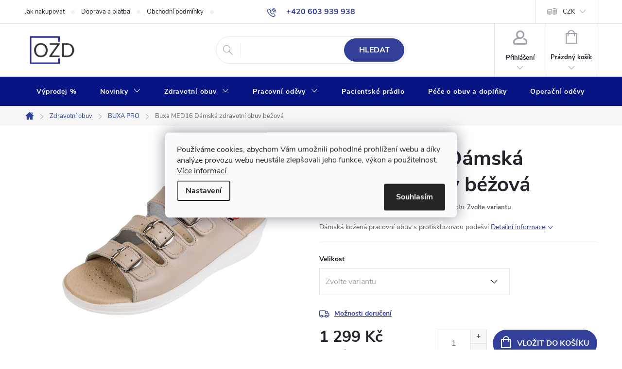

--- FILE ---
content_type: text/html; charset=utf-8
request_url: https://www.odevy-zdravotni.cz/buxa-med16-damska-zdravotni-obuv-bezova/
body_size: 40774
content:
<!doctype html><html lang="cs" dir="ltr" class="header-background-light external-fonts-loaded"><head><meta charset="utf-8" /><meta name="viewport" content="width=device-width,initial-scale=1" /><title>Buxa MED16 Dámská zdravotní obuv béžová</title><link rel="preconnect" href="https://cdn.myshoptet.com" /><link rel="dns-prefetch" href="https://cdn.myshoptet.com" /><link rel="preload" href="https://cdn.myshoptet.com/prj/dist/master/cms/libs/jquery/jquery-1.11.3.min.js" as="script" /><link href="https://cdn.myshoptet.com/prj/dist/master/cms/templates/frontend_templates/shared/css/font-face/source-sans-3.css" rel="stylesheet"><link href="https://cdn.myshoptet.com/prj/dist/master/cms/templates/frontend_templates/shared/css/font-face/exo-2.css" rel="stylesheet"><script>
dataLayer = [];
dataLayer.push({'shoptet' : {
    "pageType": "productDetail",
    "currency": "CZK",
    "currencyInfo": {
        "decimalSeparator": ",",
        "exchangeRate": 1,
        "priceDecimalPlaces": 0,
        "symbol": "K\u010d",
        "symbolLeft": 0,
        "thousandSeparator": " "
    },
    "language": "cs",
    "projectId": 612450,
    "product": {
        "id": 4410,
        "guid": "aee112fa-d68c-11ee-b02d-42bc30ab2318",
        "hasVariants": true,
        "codes": [
            {
                "code": "25536\/35",
                "quantity": "0",
                "stocks": [
                    {
                        "id": "ext",
                        "quantity": "0"
                    }
                ]
            },
            {
                "code": "25536\/36",
                "quantity": "0",
                "stocks": [
                    {
                        "id": "ext",
                        "quantity": "0"
                    }
                ]
            },
            {
                "code": "25536\/37",
                "quantity": "0",
                "stocks": [
                    {
                        "id": "ext",
                        "quantity": "0"
                    }
                ]
            },
            {
                "code": "25536\/38",
                "quantity": "0",
                "stocks": [
                    {
                        "id": "ext",
                        "quantity": "0"
                    }
                ]
            },
            {
                "code": "25536\/39",
                "quantity": "0",
                "stocks": [
                    {
                        "id": "ext",
                        "quantity": "0"
                    }
                ]
            },
            {
                "code": "25536\/40",
                "quantity": "1",
                "stocks": [
                    {
                        "id": "ext",
                        "quantity": "1"
                    }
                ]
            },
            {
                "code": "25536\/41",
                "quantity": "0",
                "stocks": [
                    {
                        "id": "ext",
                        "quantity": "0"
                    }
                ]
            },
            {
                "code": "25536\/42",
                "quantity": "0",
                "stocks": [
                    {
                        "id": "ext",
                        "quantity": "0"
                    }
                ]
            }
        ],
        "name": "Buxa MED16 D\u00e1msk\u00e1 zdravotn\u00ed obuv b\u00e9\u017eov\u00e1",
        "appendix": "",
        "weight": 0,
        "manufacturer": "Buxa",
        "manufacturerGuid": "1EF533584AB26B30B4EFDA0BA3DED3EE",
        "currentCategory": "Zdravotn\u00ed obuv | Kolekce pracovn\u00ed obuvi \u0159ady BUXA PRO",
        "currentCategoryGuid": "f0a07830-d694-11ee-920c-52a26b2cc824",
        "defaultCategory": "Zdravotn\u00ed obuv | Kolekce pracovn\u00ed obuvi \u0159ady BUXA PRO",
        "defaultCategoryGuid": "f0a07830-d694-11ee-920c-52a26b2cc824",
        "currency": "CZK",
        "priceWithVat": 1299
    },
    "stocks": [
        {
            "id": "ext",
            "title": "Sklad",
            "isDeliveryPoint": 0,
            "visibleOnEshop": 1
        }
    ],
    "cartInfo": {
        "id": null,
        "freeShipping": false,
        "leftToFreeGift": {
            "formattedPrice": "0 K\u010d",
            "priceLeft": 0
        },
        "freeGift": false,
        "leftToFreeShipping": {
            "priceLeft": 2500,
            "dependOnRegion": 0,
            "formattedPrice": "2 500 K\u010d"
        },
        "discountCoupon": [],
        "getNoBillingShippingPrice": {
            "withoutVat": 0,
            "vat": 0,
            "withVat": 0
        },
        "cartItems": [],
        "taxMode": "ORDINARY"
    },
    "cart": [],
    "customer": {
        "priceRatio": 1,
        "priceListId": 1,
        "groupId": null,
        "registered": false,
        "mainAccount": false
    }
}});
dataLayer.push({'cookie_consent' : {
    "marketing": "denied",
    "analytics": "denied"
}});
document.addEventListener('DOMContentLoaded', function() {
    shoptet.consent.onAccept(function(agreements) {
        if (agreements.length == 0) {
            return;
        }
        dataLayer.push({
            'cookie_consent' : {
                'marketing' : (agreements.includes(shoptet.config.cookiesConsentOptPersonalisation)
                    ? 'granted' : 'denied'),
                'analytics': (agreements.includes(shoptet.config.cookiesConsentOptAnalytics)
                    ? 'granted' : 'denied')
            },
            'event': 'cookie_consent'
        });
    });
});
</script>
<meta property="og:type" content="website"><meta property="og:site_name" content="odevy-zdravotni.cz"><meta property="og:url" content="https://www.odevy-zdravotni.cz/buxa-med16-damska-zdravotni-obuv-bezova/"><meta property="og:title" content="Buxa MED16 Dámská zdravotní obuv béžová"><meta name="author" content="odevy-zdravotni.cz"><meta name="web_author" content="Shoptet.cz"><meta name="dcterms.rightsHolder" content="www.odevy-zdravotni.cz"><meta name="robots" content="index,follow"><meta property="og:image" content="https://cdn.myshoptet.com/usr/www.odevy-zdravotni.cz/user/shop/big/4410_damska-zdravotni-obuv-med16-bezova--velikost-42.jpg?65dfba3d"><meta property="og:description" content="Dámská protiskluzová kožená pracovní obuv MED16 z řady Buxa PRO je vyrobena z hovězinové kůže se speciální vrstvou, která usnadňuje čištění."><meta name="description" content="Dámská protiskluzová kožená pracovní obuv MED16 z řady Buxa PRO je vyrobena z hovězinové kůže se speciální vrstvou, která usnadňuje čištění."><meta name="google-site-verification" content="HzX7u98zVsTB_P182-hfxfNRaL2vUGMrV_Bd7GVELRA"><meta property="product:price:amount" content="1299"><meta property="product:price:currency" content="CZK"><style>:root {--color-primary: #239ceb;--color-primary-h: 204;--color-primary-s: 83%;--color-primary-l: 53%;--color-primary-hover: #1997e5;--color-primary-hover-h: 203;--color-primary-hover-s: 80%;--color-primary-hover-l: 50%;--color-secondary: #468c98;--color-secondary-h: 189;--color-secondary-s: 37%;--color-secondary-l: 44%;--color-secondary-hover: #3b7580;--color-secondary-hover-h: 190;--color-secondary-hover-s: 37%;--color-secondary-hover-l: 37%;--color-tertiary: #ffc807;--color-tertiary-h: 47;--color-tertiary-s: 100%;--color-tertiary-l: 51%;--color-tertiary-hover: #ffbb00;--color-tertiary-hover-h: 44;--color-tertiary-hover-s: 100%;--color-tertiary-hover-l: 50%;--color-header-background: #ffffff;--template-font: "Source Sans 3";--template-headings-font: "Exo 2";--header-background-url: url("[data-uri]");--cookies-notice-background: #F8FAFB;--cookies-notice-color: #252525;--cookies-notice-button-hover: #27263f;--cookies-notice-link-hover: #3b3a5f;--templates-update-management-preview-mode-content: "Náhled aktualizací šablony je aktivní pro váš prohlížeč."}</style>
    <script>var shoptet = shoptet || {};</script>
    <script src="https://cdn.myshoptet.com/prj/dist/master/shop/dist/main-3g-header.js.b3b3f48cd33902743054.js"></script>
<!-- User include --><!-- service 776(417) html code header -->
<link type="text/css" rel="stylesheet" media="all"  href="https://cdn.myshoptet.com/usr/paxio.myshoptet.com/user/documents/blank/style.css?v1602545"/>
<link href="https://cdn.myshoptet.com/prj/dist/master/shop/dist/font-shoptet-11.css.98dac764b411554385c4.css" rel="stylesheet">
<link href="https://cdn.myshoptet.com/usr/paxio.myshoptet.com/user/documents/blank/ikony.css?v9" rel="stylesheet">
<link type="text/css" rel="stylesheet" media="screen"  href="https://cdn.myshoptet.com/usr/paxio.myshoptet.com/user/documents/blank/preklady.css?v27" />
<link rel="stylesheet" href="https://cdn.myshoptet.com/usr/paxio.myshoptet.com/user/documents/blank/Slider/slick.css" />
<link rel="stylesheet" href="https://cdn.myshoptet.com/usr/paxio.myshoptet.com/user/documents/blank/Slider/slick-theme.css?v4" />
<link rel="stylesheet" href="https://cdn.myshoptet.com/usr/paxio.myshoptet.com/user/documents/blank/Slider/slick-classic.css?v3" />

<!-- api 498(150) html code header -->
<script async src="https://scripts.luigisbox.com/LBX-500305.js"></script><meta name="luigisbox-tracker-id" content="416684-500305,cs"/><script type="text/javascript">const isPlpEnabled = sessionStorage.getItem('lbPlpEnabled') === 'true';if (isPlpEnabled) {const style = document.createElement("style");style.type = "text/css";style.id = "lb-plp-style";style.textContent = `body.type-category #content-wrapper,body.type-search #content-wrapper,body.type-category #content,body.type-search #content,body.type-category #content-in,body.type-search #content-in,body.type-category #main-in,body.type-search #main-in {min-height: 100vh;}body.type-category #content-wrapper > *,body.type-search #content-wrapper > *,body.type-category #content > *,body.type-search #content > *,body.type-category #content-in > *,body.type-search #content-in > *,body.type-category #main-in > *,body.type-search #main-in > * {display: none;}`;document.head.appendChild(style);}</script>
<!-- api 706(352) html code header -->
<link rel="stylesheet" href="https://cdn.myshoptet.com/usr/api2.dklab.cz/user/documents/_doplnky/zalozky/612450/404/612450_404.css" type="text/css" /><style>
        :root {
            
        }
        </style>
<!-- service 731(376) html code header -->
<link rel="preconnect" href="https://image.pobo.cz/" crossorigin>
<link rel="stylesheet" href="https://image.pobo.cz/assets/fix-header.css?v=10" media="print" onload="this.media='all'">
<script src="https://image.pobo.cz/assets/fix-header.js"></script>


<!-- service 1462(1076) html code header -->
<link rel="stylesheet" href="https://cdn.myshoptet.com/usr/webotvurci.myshoptet.com/user/documents/plugin-product-interconnection/css/all.min.css?v=27"> 
<!-- service 425(79) html code header -->
<style>
.hodnoceni:before{content: "Jak o nás mluví zákazníci";}
.hodnoceni.svk:before{content: "Ako o nás hovoria zákazníci";}
.hodnoceni.hun:before{content: "Mit mondanak rólunk a felhasználók";}
.hodnoceni.pl:before{content: "Co mówią o nas klienci";}
.hodnoceni.eng:before{content: "Customer reviews";}
.hodnoceni.de:before{content: "Was unsere Kunden über uns denken";}
.hodnoceni.ro:before{content: "Ce spun clienții despre noi";}
.hodnoceni{margin: 20px auto;}
body:not(.paxio-merkur):not(.venus):not(.jupiter) .hodnoceni .vote-wrap {border: 0 !important;width: 24.5%;flex-basis: 25%;padding: 10px 20px !important;display: inline-block;margin: 0;vertical-align: top;}
.multiple-columns-body #content .hodnoceni .vote-wrap {width: 49%;flex-basis: 50%;}
.hodnoceni .votes-wrap {display: block; border: 1px solid #f7f7f7;margin: 0;width: 100%;max-width: none;padding: 10px 0; background: #fff;}
.hodnoceni .vote-wrap:nth-child(n+5){display: none !important;}
.hodnoceni:before{display: block;font-size: 18px;padding: 10px 20px;background: #fcfcfc;}
.sidebar .hodnoceni .vote-pic, .sidebar .hodnoceni .vote-initials{display: block;}
.sidebar .hodnoceni .vote-wrap, #column-l #column-l-in .hodnoceni .vote-wrap {width: 100% !important; display: block;}
.hodnoceni > a{display: block;text-align: right;padding-top: 6px;}
.hodnoceni > a:after{content: "››";display: inline-block;margin-left: 2px;}
.sidebar .hodnoceni:before, #column-l #column-l-in .hodnoceni:before {background: none !important; padding-left: 0 !important;}
.template-10 .hodnoceni{max-width: 952px !important;}
.page-detail .hodnoceni > a{font-size: 14px;}
.page-detail .hodnoceni{margin-bottom: 30px;}
@media screen and (min-width: 992px) and (max-width: 1199px) {
.hodnoceni .vote-rating{display: block;}
.hodnoceni .vote-time{display: block;margin-top: 3px;}
.hodnoceni .vote-delimeter{display: none;}
}
@media screen and (max-width: 991px) {
body:not(.paxio-merkur):not(.venus):not(.jupiter) .hodnoceni .vote-wrap {width: 49%;flex-basis: 50%;}
.multiple-columns-body #content .hodnoceni .vote-wrap {width: 99%;flex-basis: 100%;}
}
@media screen and (max-width: 767px) {
body:not(.paxio-merkur):not(.venus):not(.jupiter) .hodnoceni .vote-wrap {width: 99%;flex-basis: 100%;}
}
.home #main-product .hodnoceni{margin: 0 0 60px 0;}
.hodnoceni .votes-wrap.admin-response{display: none !important;}
.hodnoceni .vote-pic {width: 100px;}
.hodnoceni .vote-delimeter{display: none;}
.hodnoceni .vote-rating{display: block;}
.hodnoceni .vote-time {display: block;margin-top: 5px;}
@media screen and (min-width: 768px){
.template-12 .hodnoceni{max-width: 747px; margin-left: auto; margin-right: auto;}
}
@media screen and (min-width: 992px){
.template-12 .hodnoceni{max-width: 972px;}
}
@media screen and (min-width: 1200px){
.template-12 .hodnoceni{max-width: 1418px;}
}
.template-14 .hodnoceni .vote-initials{margin: 0 auto;}
.vote-pic img::before {display: none;}
.hodnoceni + .hodnoceni {display: none;}
</style>
<!-- service 1709(1293) html code header -->
<style>
.shkRecapImgExtension {
    float: left;
    width: 50px;
    margin-right: 6px;
    margin-bottom: 2px;
}
.shkRecapImgExtension:not(:nth-of-type(1)) {
  display: none;
}

@media only screen and (max-width: 1200px) and (min-width: 992px) {
    .shkRecapImgExtension {
        width: 38px;
    }
    .template-13 .shkRecapImgExtension {
        margin-right: 0;
        margin-bottom: 5px;
        width: 100%;
    }
}
@media only screen and (max-width: 360px) {
	.shkRecapImgExtension {
        width: 38px;
    }
}
.template-08 #checkout-recapitulation a,
.template-06 #checkout-recapitulation a {
	display: inline;
}
@media only screen and (max-width: 760px) and (min-width: 640px) {
	.template-08 .shkRecapImgExtension {
		margin-right: 0;
        margin-bottom: 5px;
        width: 100%;
	}
  .template-08 #checkout-recapitulation a {
  	display: inline-block;
  }
}

@media only screen and (max-width: 992px) and (min-width: 640px) {
    .template-05 .shkRecapImgExtension,
    .template-04 .shkRecapImgExtension {
        width: 38px;
    }
}
</style>
<!-- project html code header -->
<link href="https://cdn.myshoptet.com/usr/www.odevy-zdravotni.cz/user/documents/style.css?v=2" rel="stylesheet" />
<script async src="https://scripts.luigisbox.com/LBX-500305.js"></script>
<style>
/* footer pozadí*/
#footer{background-color: #fff;margin-top: 80px;}
/* ZMĚNA BARVY POZADÍ HLAVNÍHO MENU */
@media screen and (min-width: 768px) {
#header::after{background-color: #071483;} /* BARVA POZADÍ MENU */
.navigation-in {background-color: #071483 !important;}
.navigation-in > ul > li > a, .submenu-arrow::after {color: #fff;} /* BARVA TEXTU V MENU */
.menu-helper::after {color: #fff;} /* BARVA HAMBURGERU */
}

/* Zviditelni LB „Naposledy jste prohlíželi“ i bez .products-visible */
.type-index #lb-recommend-element-homepage_last_seen .product {
  opacity: 1 !important;
}
.type-product #lb-recommend-element-homepage_last_seen .product {
  opacity: 1 !important;
}
div.col-md-4, .type-index .h4 {
    opacity: 1;
}
</style>

<style>
/* --- Přehledný scroll + fade + tlačítko --- */
.filter-section h4 {margin:10px 0 8px;font-weight:600;display:flex;justify-content:space-between;align-items:center}

/* Zkrácené seznamy */
.filter-clip {position:relative;max-height:220px;overflow:auto;padding-right:6px;border:1px solid #eee;border-radius:8px}
.filter-clip::after{content:"";position:sticky;display:block;height:28px;margin-top:-28px;bottom:0;pointer-events:none;background:linear-gradient(to bottom, rgba(255,255,255,0), #fff 70%)}

/* Otevřený stav bez omezení */
.filter-clip.is-open{max-height:none;overflow:visible}
.filter-clip.is-open::after{display:none}

/* Tlačítko */
.filter-toggle{margin:8px 0 14px;background:#f6f6f6;border:1px solid #e5e5e5;border-radius:8px;padding:8px 10px;font-size:13px;line-height:1;cursor:pointer;width:100%;text-align:center}
.filter-toggle:hover{background:#efefef}

/* Dlouhé popisky – zkrátit na řádku, plný text v title z JS */
.filter-label{display:inline-flex;align-items:center;gap:6px;max-width:100%;white-space:nowrap;overflow:hidden;text-overflow:ellipsis}

/* Hezčí scrollbar (není povinné) */
.filter-clip::-webkit-scrollbar{width:8px}
.filter-clip::-webkit-scrollbar-thumb{background:#ddd;border-radius:8px}

/* Mobil: menší okénko */
@media (max-width:768px){
  .filter-clip{max-height:180px}
}

/* === MOBIL: zarovnání názvů filtrů v H4 doleva === */
@media (max-width: 768px) {
  /* wrapper s filtry */
  .filter-sections .filter-section h4,
  .filter-sections .param-filter-top h4,
  .filter-sections .slider-wrapper h4 {
    display: flex !important;
    align-items: center;
    justify-content: flex-start !important; /* ← vlevo */
    text-align: left !important;
  }

  /* samotný text v <span> – nechť se chová jako běžný text vlevo */
  .filter-sections .filter-section h4 > span {
    flex: 0 1 auto;
    min-width: 0;
    margin-left: 0 !important;
    margin-right: 0 !important;
    text-align: left !important;
  }

  /* kdyby rodič měl pravé zarovnání */
  .filter-sections .param-filter-top,
  .filter-sections .filter-section {
    text-align: left !important;
  }
}

@media (min-width:768px){
  .filter--colors fieldset{ display:flex; flex-wrap:wrap; gap:10px; }
  .filter--colors fieldset > div{ width:auto !important; margin:0; }
}

/* ====== BARVA – swatche vedle sebe (bez JS) ====== */
@media (min-width: 768px) {

  /* mřížka čtverečků */
  .filter-section .advanced-filters-wrapper {
    display: flex;
    flex-wrap: wrap;
    gap: 10px;
  }

  /* zruší šířku 100 % z template a nastaví pevný čtverec */
  .filter-section .advanced-filters-wrapper > div {
    width: 32px !important;
    height: 32px !important;
    flex: 0 0 32px;
    margin: 0 !important;
    padding: 0 !important;
    position: relative;
  }

  /* klikací plocha = label s rámečkem */
  .filter-section .advanced-parameter {
    display: block;
    width: 100%;
    height: 100%;
    border: 1px solid #ddd;
    border-radius: 6px;
    box-sizing: border-box;
  }

  /* samotný barevný „swatch“ vyplní celý čtverec */
  .filter-section .advanced-parameter-inner {
    display: block;
    width: 100%;
    height: 100%;
  }

  /* textové labely, které šablona generuje vedle swatche, schovej */
  .filter-section .advanced-filters-wrapper .filter-label {
    display: none !important;
  }

  /* stav hover/focus/checked – jemné zvýraznění */
  .filter-section .advanced-filters-wrapper input[type="checkbox"]:focus + .filter-label,
  .filter-section .advanced-filters-wrapper > div:hover .advanced-parameter {
    outline: 2px solid #cfe4ff;
    outline-offset: 2px;
  }
  .filter-section .advanced-filters-wrapper input[type="checkbox"]:checked ~ .advanced-parameter {
    outline: 2px solid #3b82f6;
    outline-offset: 2px;
    border-color: #3b82f6;
  }
}

/* volitelně: na mobilu jen menší mezery */
@media (max-width: 767.98px) {
  .filter-section .advanced-filters-wrapper { gap: 8px; }
}

</style>

<script>
(function() {
  // Názvy sekcí přesně podle tvého HTML
  const TARGETS = ["Značky", "Barva", "Šířka obuvi", "Velikost"];
  const MIN_ITEMS = 9;      // od kolika položek zkracovat
  const CLIP_CLASS = 'filter-clip';
  const OPEN_CLASS = 'is-open';

  function isTargetSection(sectionEl){
    const h = sectionEl.querySelector('h4 span');
    return h && TARGETS.includes(h.textContent.trim());
  }

  function enhanceSection(sectionEl){
    if (sectionEl.dataset.enhanced === '1') return;
    const fieldset = sectionEl.querySelector('form > fieldset');
    if (!fieldset) return;

    // položky = přímé <div> s input[type=checkbox]
    const items = Array.from(fieldset.querySelectorAll(':scope > div'))
      .filter(d => d.querySelector('input[type="checkbox"]'));

    if (items.length < MIN_ITEMS) return;

    // aplikuj scroll třídu
    fieldset.classList.add(CLIP_CLASS);

    // přidej tlačítko toggle
    const btn = document.createElement('button');
    btn.type = 'button';
    btn.className = 'filter-toggle';
    btn.textContent = 'Zobrazit více';
    fieldset.insertAdjacentElement('afterend', btn);

    btn.addEventListener('click', () => {
      const open = fieldset.classList.toggle(OPEN_CLASS);
      btn.textContent = open ? 'Zobrazit méně' : 'Zobrazit více';
    });

    // full text do title (kvůli ellipsám)
    items.forEach(d => {
      const lab = d.querySelector('.filter-label');
      if (lab && !lab.title) lab.title = lab.textContent.trim();
    });

    sectionEl.dataset.enhanced = '1';
  }

  function scanAll(){
    document.querySelectorAll('.filter-section, .filter-section-parametric, #manufacturer-filter')
      .forEach(sec => {
        if (isTargetSection(sec)) enhanceSection(sec);
      });
  }

  // Spusť po načtení DOM
  if (document.readyState === 'loading'){
    document.addEventListener('DOMContentLoaded', scanAll);
  } else {
    scanAll();
  }

  // Re-scan při dynamických změnách (Shoptet filtry / AJAX)
  const root = document.querySelector('#category-filter-hover') || document;
  const mo = new MutationObserver(() => scanAll());
  mo.observe(root, { childList:true, subtree:true });

})();
</script>
<!-- /User include --><link rel="shortcut icon" href="/favicon.ico" type="image/x-icon" /><link rel="canonical" href="https://www.odevy-zdravotni.cz/buxa-med16-damska-zdravotni-obuv-bezova/" />    <script>
        var _hwq = _hwq || [];
        _hwq.push(['setKey', '21BF08D1C642640E909C66C37EC62CD7']);
        _hwq.push(['setTopPos', '200']);
        _hwq.push(['showWidget', '22']);
        (function() {
            var ho = document.createElement('script');
            ho.src = 'https://cz.im9.cz/direct/i/gjs.php?n=wdgt&sak=21BF08D1C642640E909C66C37EC62CD7';
            var s = document.getElementsByTagName('script')[0]; s.parentNode.insertBefore(ho, s);
        })();
    </script>
    <!-- Global site tag (gtag.js) - Google Analytics -->
    <script async src="https://www.googletagmanager.com/gtag/js?id=G-61X517G5M6"></script>
    <script>
        
        window.dataLayer = window.dataLayer || [];
        function gtag(){dataLayer.push(arguments);}
        

                    console.debug('default consent data');

            gtag('consent', 'default', {"ad_storage":"denied","analytics_storage":"denied","ad_user_data":"denied","ad_personalization":"denied","wait_for_update":500});
            dataLayer.push({
                'event': 'default_consent'
            });
        
        gtag('js', new Date());

        
                gtag('config', 'G-61X517G5M6', {"groups":"GA4","send_page_view":false,"content_group":"productDetail","currency":"CZK","page_language":"cs"});
        
                gtag('config', 'AW-925720795', {"allow_enhanced_conversions":true});
        
        
        
        
        
                    gtag('event', 'page_view', {"send_to":"GA4","page_language":"cs","content_group":"productDetail","currency":"CZK"});
        
                gtag('set', 'currency', 'CZK');

        gtag('event', 'view_item', {
            "send_to": "UA",
            "items": [
                {
                    "id": "25536\/35",
                    "name": "Buxa MED16 D\u00e1msk\u00e1 zdravotn\u00ed obuv b\u00e9\u017eov\u00e1",
                    "category": "Zdravotn\u00ed obuv \/ Kolekce pracovn\u00ed obuvi \u0159ady BUXA PRO",
                                        "brand": "Buxa",
                                                            "variant": "Velikost: 35",
                                        "price": 1074
                }
            ]
        });
        
        
        
        
        
                    gtag('event', 'view_item', {"send_to":"GA4","page_language":"cs","content_group":"productDetail","value":1074,"currency":"CZK","items":[{"item_id":"25536\/35","item_name":"Buxa MED16 D\u00e1msk\u00e1 zdravotn\u00ed obuv b\u00e9\u017eov\u00e1","item_brand":"Buxa","item_category":"Zdravotn\u00ed obuv","item_category2":"Kolekce pracovn\u00ed obuvi \u0159ady BUXA PRO","item_variant":"25536\/35~Velikost: 35","price":1074,"quantity":1,"index":0}]});
        
        
        
        
        
        
        
        document.addEventListener('DOMContentLoaded', function() {
            if (typeof shoptet.tracking !== 'undefined') {
                for (var id in shoptet.tracking.bannersList) {
                    gtag('event', 'view_promotion', {
                        "send_to": "UA",
                        "promotions": [
                            {
                                "id": shoptet.tracking.bannersList[id].id,
                                "name": shoptet.tracking.bannersList[id].name,
                                "position": shoptet.tracking.bannersList[id].position
                            }
                        ]
                    });
                }
            }

            shoptet.consent.onAccept(function(agreements) {
                if (agreements.length !== 0) {
                    console.debug('gtag consent accept');
                    var gtagConsentPayload =  {
                        'ad_storage': agreements.includes(shoptet.config.cookiesConsentOptPersonalisation)
                            ? 'granted' : 'denied',
                        'analytics_storage': agreements.includes(shoptet.config.cookiesConsentOptAnalytics)
                            ? 'granted' : 'denied',
                                                                                                'ad_user_data': agreements.includes(shoptet.config.cookiesConsentOptPersonalisation)
                            ? 'granted' : 'denied',
                        'ad_personalization': agreements.includes(shoptet.config.cookiesConsentOptPersonalisation)
                            ? 'granted' : 'denied',
                        };
                    console.debug('update consent data', gtagConsentPayload);
                    gtag('consent', 'update', gtagConsentPayload);
                    dataLayer.push(
                        { 'event': 'update_consent' }
                    );
                }
            });
        });
    </script>
<script>
    (function(t, r, a, c, k, i, n, g) { t['ROIDataObject'] = k;
    t[k]=t[k]||function(){ (t[k].q=t[k].q||[]).push(arguments) },t[k].c=i;n=r.createElement(a),
    g=r.getElementsByTagName(a)[0];n.async=1;n.src=c;g.parentNode.insertBefore(n,g)
    })(window, document, 'script', '//www.heureka.cz/ocm/sdk.js?source=shoptet&version=2&page=product_detail', 'heureka', 'cz');

    heureka('set_user_consent', 0);
</script>
</head><body class="desktop id-915 in-kolekce-pracovni-obuvi-rady-buxa-pro template-11 type-product type-detail one-column-body columns-mobile-2 columns-3 blank-mode blank-mode-css ums_a11y_category_page--on ums_discussion_rating_forms--off ums_a11y_pagination--on ums_flags_display_unification--off mobile-header-version-1">
        <div id="fb-root"></div>
        <script>
            window.fbAsyncInit = function() {
                FB.init({
//                    appId            : 'your-app-id',
                    autoLogAppEvents : true,
                    xfbml            : true,
                    version          : 'v19.0'
                });
            };
        </script>
        <script async defer crossorigin="anonymous" src="https://connect.facebook.net/cs_CZ/sdk.js"></script>    <div class="siteCookies siteCookies--center siteCookies--light js-siteCookies" role="dialog" data-testid="cookiesPopup" data-nosnippet>
        <div class="siteCookies__form">
            <div class="siteCookies__content">
                <div class="siteCookies__text">
                    Používáme cookies, abychom Vám umožnili pohodlné prohlížení webu a díky analýze provozu webu neustále zlepšovali jeho funkce, výkon a použitelnost. <a href="/podminky-ochrany-osobnich-udaju/">Více informací</a>
                </div>
                <p class="siteCookies__links">
                    <button class="siteCookies__link js-cookies-settings" aria-label="Nastavení cookies" data-testid="cookiesSettings">Nastavení</button>
                </p>
            </div>
            <div class="siteCookies__buttonWrap">
                                <button class="siteCookies__button js-cookiesConsentSubmit" value="all" aria-label="Přijmout cookies" data-testid="buttonCookiesAccept">Souhlasím</button>
            </div>
        </div>
        <script>
            document.addEventListener("DOMContentLoaded", () => {
                const siteCookies = document.querySelector('.js-siteCookies');
                document.addEventListener("scroll", shoptet.common.throttle(() => {
                    const st = document.documentElement.scrollTop;
                    if (st > 1) {
                        siteCookies.classList.add('siteCookies--scrolled');
                    } else {
                        siteCookies.classList.remove('siteCookies--scrolled');
                    }
                }, 100));
            });
        </script>
    </div>
<a href="#content" class="skip-link sr-only">Přejít na obsah</a><div class="overall-wrapper"><div class="user-action"><div class="container"><div class="user-action-in"><div class="user-action-login popup-widget login-widget"><div class="popup-widget-inner"><h2>Přihlášení k vašemu účtu</h2><div id="customerLogin"><form action="/action/Customer/Login/" method="post" id="formLoginIncluded" class="csrf-enabled" data-testid="formLogin"><input type="hidden" name="referer" value="" /><div class="form-group"><div class="input-wrapper email js-validated-element-wrapper no-label"><input type="email" name="email" class="form-control" placeholder="E-mailová adresa (např. jan@novak.cz)" data-testid="inputEmail" autocomplete="email" required /></div></div><div class="form-group"><div class="input-wrapper password js-validated-element-wrapper no-label"><input type="password" name="password" class="form-control" placeholder="Heslo" data-testid="inputPassword" autocomplete="current-password" required /><span class="no-display">Nemůžete vyplnit toto pole</span><input type="text" name="surname" value="" class="no-display" /></div></div><div class="form-group"><div class="login-wrapper"><button type="submit" class="btn btn-secondary btn-text btn-login" data-testid="buttonSubmit">Přihlásit se</button><div class="password-helper"><a href="/registrace/" data-testid="signup" rel="nofollow">Nová registrace</a><a href="/klient/zapomenute-heslo/" rel="nofollow">Zapomenuté heslo</a></div></div></div><div class="social-login-buttons"><div class="social-login-buttons-divider"><span>nebo</span></div><div class="form-group"><a href="/action/Social/login/?provider=Seznam" class="login-btn seznam" rel="nofollow"><span class="login-seznam-icon"></span><strong>Přihlásit se přes Seznam</strong></a></div></div></form>
</div></div></div>
    <div id="cart-widget" class="user-action-cart popup-widget cart-widget loader-wrapper" data-testid="popupCartWidget" role="dialog" aria-hidden="true"><div class="popup-widget-inner cart-widget-inner place-cart-here"><div class="loader-overlay"><div class="loader"></div></div></div><div class="cart-widget-button"><a href="/kosik/" class="btn btn-conversion" id="continue-order-button" rel="nofollow" data-testid="buttonNextStep">Pokračovat do košíku</a></div></div></div>
</div></div><div class="top-navigation-bar" data-testid="topNavigationBar">

    <div class="container">

        <div class="top-navigation-contacts">
            <strong>Zákaznická podpora:</strong><a href="tel:+420603939938" class="project-phone" aria-label="Zavolat na +420603939938" data-testid="contactboxPhone"><span>+420 603 939 938</span></a><a href="mailto:info@odevy-zdravotni.cz" class="project-email" data-testid="contactboxEmail"><span>info@odevy-zdravotni.cz</span></a>        </div>

                            <div class="top-navigation-menu">
                <div class="top-navigation-menu-trigger"></div>
                <ul class="top-navigation-bar-menu">
                                            <li class="top-navigation-menu-item-27">
                            <a href="/jak-nakupovat/">Jak nakupovat</a>
                        </li>
                                            <li class="top-navigation-menu-item-901">
                            <a href="/doprava-a-platba/">Doprava a platba</a>
                        </li>
                                            <li class="top-navigation-menu-item-39">
                            <a href="/obchodni-podminky/">Obchodní podmínky</a>
                        </li>
                                            <li class="top-navigation-menu-item-691">
                            <a href="/podminky-ochrany-osobnich-udaju/">Podmínky ochrany osobních údajů </a>
                        </li>
                                            <li class="top-navigation-menu-item-898">
                            <a href="/vraceni-zbozi-a-reklamace/">Vrácení zboží a reklamace</a>
                        </li>
                                            <li class="top-navigation-menu-item-904">
                            <a href="/tabulka-velikosti/">Tabulka velikosti</a>
                        </li>
                                            <li class="top-navigation-menu-item--51">
                            <a href="/hodnoceni-obchodu/">Hodnocení obchodu</a>
                        </li>
                                    </ul>
                <ul class="top-navigation-bar-menu-helper"></ul>
            </div>
        
        <div class="top-navigation-tools">
            <div class="responsive-tools">
                <a href="#" class="toggle-window" data-target="search" aria-label="Hledat" data-testid="linkSearchIcon"></a>
                                                            <a href="#" class="toggle-window" data-target="login"></a>
                                                    <a href="#" class="toggle-window" data-target="navigation" aria-label="Menu" data-testid="hamburgerMenu"></a>
            </div>
                <div class="dropdown">
        <span>Ceny v:</span>
        <button id="topNavigationDropdown" type="button" data-toggle="dropdown" aria-haspopup="true" aria-expanded="false">
            CZK
            <span class="caret"></span>
        </button>
        <ul class="dropdown-menu" aria-labelledby="topNavigationDropdown"><li><a href="/action/Currency/changeCurrency/?currencyCode=CZK" rel="nofollow">CZK</a></li><li><a href="/action/Currency/changeCurrency/?currencyCode=EUR" rel="nofollow">EUR</a></li></ul>
    </div>
            <a href="/login/?backTo=%2Fbuxa-med16-damska-zdravotni-obuv-bezova%2F" class="top-nav-button top-nav-button-login primary login toggle-window" data-target="login" data-testid="signin" rel="nofollow"><span>Přihlášení</span></a>        </div>

    </div>

</div>
<header id="header"><div class="container navigation-wrapper">
    <div class="header-top">
        <div class="site-name-wrapper">
            <div class="site-name"><a href="/" data-testid="linkWebsiteLogo"><img src="https://cdn.myshoptet.com/usr/www.odevy-zdravotni.cz/user/logos/ozd-3.png" alt="odevy-zdravotni.cz" fetchpriority="low" /></a></div>        </div>
        <div class="search" itemscope itemtype="https://schema.org/WebSite">
            <meta itemprop="headline" content="Kolekce pracovní obuvi řady BUXA PRO"/><meta itemprop="url" content="https://www.odevy-zdravotni.cz"/><meta itemprop="text" content="Dámská protiskluzová kožená pracovní obuv MED16 z řady Buxa PRO je vyrobena z hovězinové kůže se speciální vrstvou, která usnadňuje čištění."/>            <form action="/action/ProductSearch/prepareString/" method="post"
    id="formSearchForm" class="search-form compact-form js-search-main"
    itemprop="potentialAction" itemscope itemtype="https://schema.org/SearchAction" data-testid="searchForm">
    <fieldset>
        <meta itemprop="target"
            content="https://www.odevy-zdravotni.cz/vyhledavani/?string={string}"/>
        <input type="hidden" name="language" value="cs"/>
        
            
<input
    type="search"
    name="string"
        class="query-input form-control search-input js-search-input"
    placeholder="Napište, co hledáte"
    autocomplete="off"
    required
    itemprop="query-input"
    aria-label="Hledat"
    data-testid="searchInput"
>
            <button type="submit" class="btn btn-default" data-testid="searchBtn">Hledat</button>
        
    </fieldset>
</form>
        </div>
        <div class="navigation-buttons">
                
    <a href="/kosik/" class="btn btn-icon toggle-window cart-count" data-target="cart" data-hover="true" data-redirect="true" data-testid="headerCart" rel="nofollow" aria-haspopup="dialog" aria-expanded="false" aria-controls="cart-widget">
        
                <span class="sr-only">Nákupní košík</span>
        
            <span class="cart-price visible-lg-inline-block" data-testid="headerCartPrice">
                                    Prázdný košík                            </span>
        
    
            </a>
        </div>
    </div>
    <nav id="navigation" aria-label="Hlavní menu" data-collapsible="true"><div class="navigation-in menu"><ul class="menu-level-1" role="menubar" data-testid="headerMenuItems"><li class="menu-item-865" role="none"><a href="/vyprodej/" data-testid="headerMenuItem" role="menuitem" aria-expanded="false"><b>Výprodej %</b></a></li>
<li class="menu-item-1015 ext" role="none"><a href="/novinky/" data-testid="headerMenuItem" role="menuitem" aria-haspopup="true" aria-expanded="false"><b>Novinky</b><span class="submenu-arrow"></span></a><ul class="menu-level-2" aria-label="Novinky" tabindex="-1" role="menu"><li class="menu-item-1012" role="none"><a href="/nove-modely-leon-2025/" class="menu-image" data-testid="headerMenuItem" tabindex="-1" aria-hidden="true"><img src="data:image/svg+xml,%3Csvg%20width%3D%22140%22%20height%3D%22100%22%20xmlns%3D%22http%3A%2F%2Fwww.w3.org%2F2000%2Fsvg%22%3E%3C%2Fsvg%3E" alt="" aria-hidden="true" width="140" height="100"  data-src="https://cdn.myshoptet.com/usr/www.odevy-zdravotni.cz/user/categories/thumb/novinky.png" fetchpriority="low" /></a><div><a href="/nove-modely-leon-2025/" data-testid="headerMenuItem" role="menuitem"><span>Nové modely LEON 2025</span></a>
                        </div></li></ul></li>
<li class="menu-item-712 ext" role="none"><a href="/zdravotni-obuv/" data-testid="headerMenuItem" role="menuitem" aria-haspopup="true" aria-expanded="false"><b>Zdravotní obuv</b><span class="submenu-arrow"></span></a><ul class="menu-level-2" aria-label="Zdravotní obuv" tabindex="-1" role="menu"><li class="menu-item-915 active" role="none"><a href="/kolekce-pracovni-obuvi-rady-buxa-pro/" class="menu-image" data-testid="headerMenuItem" tabindex="-1" aria-hidden="true"><img src="data:image/svg+xml,%3Csvg%20width%3D%22140%22%20height%3D%22100%22%20xmlns%3D%22http%3A%2F%2Fwww.w3.org%2F2000%2Fsvg%22%3E%3C%2Fsvg%3E" alt="" aria-hidden="true" width="140" height="100"  data-src="https://cdn.myshoptet.com/usr/www.odevy-zdravotni.cz/user/categories/thumb/buxapro.png" fetchpriority="low" /></a><div><a href="/kolekce-pracovni-obuvi-rady-buxa-pro/" data-testid="headerMenuItem" role="menuitem"><span>BUXA PRO</span></a>
                        </div></li><li class="menu-item-781" role="none"><a href="/pracovni-obuv-oxypas/" class="menu-image" data-testid="headerMenuItem" tabindex="-1" aria-hidden="true"><img src="data:image/svg+xml,%3Csvg%20width%3D%22140%22%20height%3D%22100%22%20xmlns%3D%22http%3A%2F%2Fwww.w3.org%2F2000%2Fsvg%22%3E%3C%2Fsvg%3E" alt="" aria-hidden="true" width="140" height="100"  data-src="https://cdn.myshoptet.com/usr/www.odevy-zdravotni.cz/user/categories/thumb/oxypas.png" fetchpriority="low" /></a><div><a href="/pracovni-obuv-oxypas/" data-testid="headerMenuItem" role="menuitem"><span>OXYPAS</span></a>
                        </div></li><li class="menu-item-907" role="none"><a href="/damska-korkova-obuv-forcare/" class="menu-image" data-testid="headerMenuItem" tabindex="-1" aria-hidden="true"><img src="data:image/svg+xml,%3Csvg%20width%3D%22140%22%20height%3D%22100%22%20xmlns%3D%22http%3A%2F%2Fwww.w3.org%2F2000%2Fsvg%22%3E%3C%2Fsvg%3E" alt="" aria-hidden="true" width="140" height="100"  data-src="https://cdn.myshoptet.com/usr/www.odevy-zdravotni.cz/user/categories/thumb/forcare.png" fetchpriority="low" /></a><div><a href="/damska-korkova-obuv-forcare/" data-testid="headerMenuItem" role="menuitem"><span>FORcare</span></a>
                        </div></li><li class="menu-item-784 has-third-level" role="none"><a href="/damska-obuv/" class="menu-image" data-testid="headerMenuItem" tabindex="-1" aria-hidden="true"><img src="data:image/svg+xml,%3Csvg%20width%3D%22140%22%20height%3D%22100%22%20xmlns%3D%22http%3A%2F%2Fwww.w3.org%2F2000%2Fsvg%22%3E%3C%2Fsvg%3E" alt="" aria-hidden="true" width="140" height="100"  data-src="https://cdn.myshoptet.com/usr/www.odevy-zdravotni.cz/user/categories/thumb/damska-obuv-01icon.png" fetchpriority="low" /></a><div><a href="/damska-obuv/" data-testid="headerMenuItem" role="menuitem"><span>Dámská obuv</span></a>
                                                    <ul class="menu-level-3" role="menu">
                                                                    <li class="menu-item-943" role="none">
                                        <a href="/zimni-obuv/" data-testid="headerMenuItem" role="menuitem">
                                            Zimní obuv</a>,                                    </li>
                                                                    <li class="menu-item-991" role="none">
                                        <a href="/barea/" data-testid="headerMenuItem" role="menuitem">
                                            Barea</a>,                                    </li>
                                                                    <li class="menu-item-1000" role="none">
                                        <a href="/oxypas/" data-testid="headerMenuItem" role="menuitem">
                                            OXYPAS</a>                                    </li>
                                                            </ul>
                        </div></li><li class="menu-item-787 has-third-level" role="none"><a href="/panska-obuv/" class="menu-image" data-testid="headerMenuItem" tabindex="-1" aria-hidden="true"><img src="data:image/svg+xml,%3Csvg%20width%3D%22140%22%20height%3D%22100%22%20xmlns%3D%22http%3A%2F%2Fwww.w3.org%2F2000%2Fsvg%22%3E%3C%2Fsvg%3E" alt="" aria-hidden="true" width="140" height="100"  data-src="https://cdn.myshoptet.com/usr/www.odevy-zdravotni.cz/user/categories/thumb/panska-obuv.png" fetchpriority="low" /></a><div><a href="/panska-obuv/" data-testid="headerMenuItem" role="menuitem"><span>Pánská obuv</span></a>
                                                    <ul class="menu-level-3" role="menu">
                                                                    <li class="menu-item-946" role="none">
                                        <a href="/zimni-obuv-2/" data-testid="headerMenuItem" role="menuitem">
                                            Zimní obuv</a>,                                    </li>
                                                                    <li class="menu-item-994" role="none">
                                        <a href="/barea-2/" data-testid="headerMenuItem" role="menuitem">
                                            Barea</a>,                                    </li>
                                                                    <li class="menu-item-1003" role="none">
                                        <a href="/oxypas-panska-obuv/" data-testid="headerMenuItem" role="menuitem">
                                            OXYPAS pánská obuv</a>                                    </li>
                                                            </ul>
                        </div></li><li class="menu-item-793" role="none"><a href="/zdravotni-obuv-s-pameti/" class="menu-image" data-testid="headerMenuItem" tabindex="-1" aria-hidden="true"><img src="data:image/svg+xml,%3Csvg%20width%3D%22140%22%20height%3D%22100%22%20xmlns%3D%22http%3A%2F%2Fwww.w3.org%2F2000%2Fsvg%22%3E%3C%2Fsvg%3E" alt="" aria-hidden="true" width="140" height="100"  data-src="https://cdn.myshoptet.com/usr/www.odevy-zdravotni.cz/user/categories/thumb/zdravotni-obuv-s-pameti.png" fetchpriority="low" /></a><div><a href="/zdravotni-obuv-s-pameti/" data-testid="headerMenuItem" role="menuitem"><span>Zdravotní obuv s pamětí</span></a>
                        </div></li><li class="menu-item-718" role="none"><a href="/korkova-obuv/" class="menu-image" data-testid="headerMenuItem" tabindex="-1" aria-hidden="true"><img src="data:image/svg+xml,%3Csvg%20width%3D%22140%22%20height%3D%22100%22%20xmlns%3D%22http%3A%2F%2Fwww.w3.org%2F2000%2Fsvg%22%3E%3C%2Fsvg%3E" alt="" aria-hidden="true" width="140" height="100"  data-src="https://cdn.myshoptet.com/usr/www.odevy-zdravotni.cz/user/categories/thumb/korkova-obuv.png" fetchpriority="low" /></a><div><a href="/korkova-obuv/" data-testid="headerMenuItem" role="menuitem"><span>Korková obuv</span></a>
                        </div></li><li class="menu-item-796" role="none"><a href="/obuv-omyvatelna/" class="menu-image" data-testid="headerMenuItem" tabindex="-1" aria-hidden="true"><img src="data:image/svg+xml,%3Csvg%20width%3D%22140%22%20height%3D%22100%22%20xmlns%3D%22http%3A%2F%2Fwww.w3.org%2F2000%2Fsvg%22%3E%3C%2Fsvg%3E" alt="" aria-hidden="true" width="140" height="100"  data-src="https://cdn.myshoptet.com/usr/www.odevy-zdravotni.cz/user/categories/thumb/obuv-omyvatelna.png" fetchpriority="low" /></a><div><a href="/obuv-omyvatelna/" data-testid="headerMenuItem" role="menuitem"><span>Obuv omyvatelná</span></a>
                        </div></li><li class="menu-item-799" role="none"><a href="/obuv-protiskluzna/" class="menu-image" data-testid="headerMenuItem" tabindex="-1" aria-hidden="true"><img src="data:image/svg+xml,%3Csvg%20width%3D%22140%22%20height%3D%22100%22%20xmlns%3D%22http%3A%2F%2Fwww.w3.org%2F2000%2Fsvg%22%3E%3C%2Fsvg%3E" alt="" aria-hidden="true" width="140" height="100"  data-src="https://cdn.myshoptet.com/usr/www.odevy-zdravotni.cz/user/categories/thumb/obuv-protiskluzna.png" fetchpriority="low" /></a><div><a href="/obuv-protiskluzna/" data-testid="headerMenuItem" role="menuitem"><span>Obuv protiskluzná</span></a>
                        </div></li><li class="menu-item-805" role="none"><a href="/certifikovana-obuv/" class="menu-image" data-testid="headerMenuItem" tabindex="-1" aria-hidden="true"><img src="data:image/svg+xml,%3Csvg%20width%3D%22140%22%20height%3D%22100%22%20xmlns%3D%22http%3A%2F%2Fwww.w3.org%2F2000%2Fsvg%22%3E%3C%2Fsvg%3E" alt="" aria-hidden="true" width="140" height="100"  data-src="https://cdn.myshoptet.com/usr/www.odevy-zdravotni.cz/user/categories/thumb/certifikovana-obuv.png" fetchpriority="low" /></a><div><a href="/certifikovana-obuv/" data-testid="headerMenuItem" role="menuitem"><span>Certifikovaná obuv</span></a>
                        </div></li><li class="menu-item-802" role="none"><a href="/vyjimatelna-stelka/" class="menu-image" data-testid="headerMenuItem" tabindex="-1" aria-hidden="true"><img src="data:image/svg+xml,%3Csvg%20width%3D%22140%22%20height%3D%22100%22%20xmlns%3D%22http%3A%2F%2Fwww.w3.org%2F2000%2Fsvg%22%3E%3C%2Fsvg%3E" alt="" aria-hidden="true" width="140" height="100"  data-src="https://cdn.myshoptet.com/usr/www.odevy-zdravotni.cz/user/categories/thumb/vyjimatelna-stelka.png" fetchpriority="low" /></a><div><a href="/vyjimatelna-stelka/" data-testid="headerMenuItem" role="menuitem"><span>Vyjímatelná stélka</span></a>
                        </div></li></ul></li>
<li class="menu-item-1018 ext" role="none"><a href="/pracovni-odevy/" data-testid="headerMenuItem" role="menuitem" aria-haspopup="true" aria-expanded="false"><b>Pracovní oděvy</b><span class="submenu-arrow"></span></a><ul class="menu-level-2" aria-label="Pracovní oděvy" tabindex="-1" role="menu"><li class="menu-item-709 has-third-level" role="none"><a href="/pracovni-odevy-panske/" class="menu-image" data-testid="headerMenuItem" tabindex="-1" aria-hidden="true"><img src="data:image/svg+xml,%3Csvg%20width%3D%22140%22%20height%3D%22100%22%20xmlns%3D%22http%3A%2F%2Fwww.w3.org%2F2000%2Fsvg%22%3E%3C%2Fsvg%3E" alt="" aria-hidden="true" width="140" height="100"  data-src="https://cdn.myshoptet.com/usr/www.odevy-zdravotni.cz/user/categories/thumb/pracovni-odevy-panske.png" fetchpriority="low" /></a><div><a href="/pracovni-odevy-panske/" data-testid="headerMenuItem" role="menuitem"><span>Pracovní oděvy pánské</span></a>
                                                    <ul class="menu-level-3" role="menu">
                                                                    <li class="menu-item-811" role="none">
                                        <a href="/panske-kalhoty/" data-testid="headerMenuItem" role="menuitem">
                                            Pánské kalhoty</a>,                                    </li>
                                                                    <li class="menu-item-814" role="none">
                                        <a href="/polokosile-tricka/" data-testid="headerMenuItem" role="menuitem">
                                            Polokošile a trička</a>,                                    </li>
                                                                    <li class="menu-item-823" role="none">
                                        <a href="/kosile-haleny/" data-testid="headerMenuItem" role="menuitem">
                                            Košile a haleny</a>,                                    </li>
                                                                    <li class="menu-item-826" role="none">
                                        <a href="/panske-plaste/" data-testid="headerMenuItem" role="menuitem">
                                            Pláště</a>,                                    </li>
                                                                    <li class="menu-item-829" role="none">
                                        <a href="/pansky-fleece/" data-testid="headerMenuItem" role="menuitem">
                                            Fleece</a>,                                    </li>
                                                                    <li class="menu-item-832" role="none">
                                        <a href="/softshell-2/" data-testid="headerMenuItem" role="menuitem">
                                            Softshell</a>                                    </li>
                                                            </ul>
                        </div></li><li class="menu-item-706 has-third-level" role="none"><a href="/pracovni-odevy-damske/" class="menu-image" data-testid="headerMenuItem" tabindex="-1" aria-hidden="true"><img src="data:image/svg+xml,%3Csvg%20width%3D%22140%22%20height%3D%22100%22%20xmlns%3D%22http%3A%2F%2Fwww.w3.org%2F2000%2Fsvg%22%3E%3C%2Fsvg%3E" alt="" aria-hidden="true" width="140" height="100"  data-src="https://cdn.myshoptet.com/usr/www.odevy-zdravotni.cz/user/categories/thumb/pracovni-odevy-damske.png" fetchpriority="low" /></a><div><a href="/pracovni-odevy-damske/" data-testid="headerMenuItem" role="menuitem"><span>Pracovní oděvy dámské</span></a>
                                                    <ul class="menu-level-3" role="menu">
                                                                    <li class="menu-item-748" role="none">
                                        <a href="/haleny/" data-testid="headerMenuItem" role="menuitem">
                                            Haleny</a>,                                    </li>
                                                                    <li class="menu-item-751" role="none">
                                        <a href="/saty/" data-testid="headerMenuItem" role="menuitem">
                                            Šaty</a>,                                    </li>
                                                                    <li class="menu-item-754" role="none">
                                        <a href="/kalhoty/" data-testid="headerMenuItem" role="menuitem">
                                            Kalhoty</a>,                                    </li>
                                                                    <li class="menu-item-733" role="none">
                                        <a href="/tricka/" data-testid="headerMenuItem" role="menuitem">
                                            Trička</a>,                                    </li>
                                                                    <li class="menu-item-757" role="none">
                                        <a href="/sukne/" data-testid="headerMenuItem" role="menuitem">
                                            Sukně</a>,                                    </li>
                                                                    <li class="menu-item-760" role="none">
                                        <a href="/plaste/" data-testid="headerMenuItem" role="menuitem">
                                            Pláště</a>,                                    </li>
                                                                    <li class="menu-item-763" role="none">
                                        <a href="/fleece/" data-testid="headerMenuItem" role="menuitem">
                                            Fleece</a>,                                    </li>
                                                                    <li class="menu-item-766" role="none">
                                        <a href="/softshell/" data-testid="headerMenuItem" role="menuitem">
                                            Softshell</a>                                    </li>
                                                            </ul>
                        </div></li></ul></li>
<li class="menu-item-724" role="none"><a href="/lozni-a-pacientske-pradlo/" data-testid="headerMenuItem" role="menuitem" aria-expanded="false"><b>Pacientské prádlo</b></a></li>
<li class="menu-item-914" role="none"><a href="/pece-o-obuv-a-doplnky/" data-testid="headerMenuItem" role="menuitem" aria-expanded="false"><b>Péče o obuv a doplňky</b></a></li>
<li class="menu-item-730" role="none"><a href="/operacni-odevy-a-rousky/" data-testid="headerMenuItem" role="menuitem" aria-expanded="false"><b>Operační oděvy</b></a></li>
<li class="menu-item-715 ext" role="none"><a href="/doplnky/" data-testid="headerMenuItem" role="menuitem" aria-haspopup="true" aria-expanded="false"><b>Doplňkový sortiment</b><span class="submenu-arrow"></span></a><ul class="menu-level-2" aria-label="Doplňkový sortiment" tabindex="-1" role="menu"><li class="menu-item-838" role="none"><a href="/hodinky/" class="menu-image" data-testid="headerMenuItem" tabindex="-1" aria-hidden="true"><img src="data:image/svg+xml,%3Csvg%20width%3D%22140%22%20height%3D%22100%22%20xmlns%3D%22http%3A%2F%2Fwww.w3.org%2F2000%2Fsvg%22%3E%3C%2Fsvg%3E" alt="" aria-hidden="true" width="140" height="100"  data-src="https://cdn.myshoptet.com/usr/www.odevy-zdravotni.cz/user/categories/thumb/button_sortiment-1.png" fetchpriority="low" /></a><div><a href="/hodinky/" data-testid="headerMenuItem" role="menuitem"><span>Hodinky</span></a>
                        </div></li><li class="menu-item-841" role="none"><a href="/prirodni-kosmetika/" class="menu-image" data-testid="headerMenuItem" tabindex="-1" aria-hidden="true"><img src="data:image/svg+xml,%3Csvg%20width%3D%22140%22%20height%3D%22100%22%20xmlns%3D%22http%3A%2F%2Fwww.w3.org%2F2000%2Fsvg%22%3E%3C%2Fsvg%3E" alt="" aria-hidden="true" width="140" height="100"  data-src="https://cdn.myshoptet.com/usr/www.odevy-zdravotni.cz/user/categories/thumb/button_sortiment-2.png" fetchpriority="low" /></a><div><a href="/prirodni-kosmetika/" data-testid="headerMenuItem" role="menuitem"><span>Přírodní kosmetika</span></a>
                        </div></li><li class="menu-item-844" role="none"><a href="/ponozky/" class="menu-image" data-testid="headerMenuItem" tabindex="-1" aria-hidden="true"><img src="data:image/svg+xml,%3Csvg%20width%3D%22140%22%20height%3D%22100%22%20xmlns%3D%22http%3A%2F%2Fwww.w3.org%2F2000%2Fsvg%22%3E%3C%2Fsvg%3E" alt="" aria-hidden="true" width="140" height="100"  data-src="https://cdn.myshoptet.com/usr/www.odevy-zdravotni.cz/user/categories/thumb/button_sortiment-3.png" fetchpriority="low" /></a><div><a href="/ponozky/" data-testid="headerMenuItem" role="menuitem"><span>Ponožky</span></a>
                        </div></li></ul></li>
<li class="menu-item-39" role="none"><a href="/obchodni-podminky/" data-testid="headerMenuItem" role="menuitem" aria-expanded="false"><b>Obchodní podmínky</b></a></li>
<li class="menu-item-29" role="none"><a href="/kontakty/" data-testid="headerMenuItem" role="menuitem" aria-expanded="false"><b>Kontakty</b></a></li>
</ul>
    <ul class="navigationActions" role="menu">
                    <li class="ext" role="none">
                <a href="#">
                                            <span>
                            <span>Měna</span>
                            <span>(CZK)</span>
                        </span>
                                        <span class="submenu-arrow"></span>
                </a>
                <ul class="navigationActions__submenu menu-level-2" role="menu">
                    <li role="none">
                                                    <ul role="menu">
                                                                    <li class="navigationActions__submenu__item navigationActions__submenu__item--active" role="none">
                                        <a href="/action/Currency/changeCurrency/?currencyCode=CZK" rel="nofollow" role="menuitem">CZK</a>
                                    </li>
                                                                    <li class="navigationActions__submenu__item" role="none">
                                        <a href="/action/Currency/changeCurrency/?currencyCode=EUR" rel="nofollow" role="menuitem">EUR</a>
                                    </li>
                                                            </ul>
                                                                    </li>
                </ul>
            </li>
                            <li role="none">
                                    <a href="/login/?backTo=%2Fbuxa-med16-damska-zdravotni-obuv-bezova%2F" rel="nofollow" data-testid="signin" role="menuitem"><span>Přihlášení</span></a>
                            </li>
                        </ul>
</div><span class="navigation-close"></span></nav><div class="menu-helper" data-testid="hamburgerMenu"><span>Více</span></div>
</div></header><!-- / header -->


                    <div class="container breadcrumbs-wrapper">
            <div class="breadcrumbs navigation-home-icon-wrapper" itemscope itemtype="https://schema.org/BreadcrumbList">
                                                                            <span id="navigation-first" data-basetitle="odevy-zdravotni.cz" itemprop="itemListElement" itemscope itemtype="https://schema.org/ListItem">
                <a href="/" itemprop="item" class="navigation-home-icon"><span class="sr-only" itemprop="name">Domů</span></a>
                <span class="navigation-bullet">/</span>
                <meta itemprop="position" content="1" />
            </span>
                                <span id="navigation-1" itemprop="itemListElement" itemscope itemtype="https://schema.org/ListItem">
                <a href="/zdravotni-obuv/" itemprop="item" data-testid="breadcrumbsSecondLevel"><span itemprop="name">Zdravotní obuv</span></a>
                <span class="navigation-bullet">/</span>
                <meta itemprop="position" content="2" />
            </span>
                                <span id="navigation-2" itemprop="itemListElement" itemscope itemtype="https://schema.org/ListItem">
                <a href="/kolekce-pracovni-obuvi-rady-buxa-pro/" itemprop="item" data-testid="breadcrumbsSecondLevel"><span itemprop="name">BUXA PRO</span></a>
                <span class="navigation-bullet">/</span>
                <meta itemprop="position" content="3" />
            </span>
                                            <span id="navigation-3" itemprop="itemListElement" itemscope itemtype="https://schema.org/ListItem" data-testid="breadcrumbsLastLevel">
                <meta itemprop="item" content="https://www.odevy-zdravotni.cz/buxa-med16-damska-zdravotni-obuv-bezova/" />
                <meta itemprop="position" content="4" />
                <span itemprop="name" data-title="Buxa MED16 Dámská zdravotní obuv béžová">Buxa MED16 Dámská zdravotní obuv béžová <span class="appendix"></span></span>
            </span>
            </div>
        </div>
    
<div id="content-wrapper" class="container content-wrapper">
    
    <div class="content-wrapper-in">
                <main id="content" class="content wide">
                                                        <script>
            
            var shoptet = shoptet || {};
            shoptet.variantsUnavailable = shoptet.variantsUnavailable || {};
            
            shoptet.variantsUnavailable.availableVariantsResource = ["5-742","5-664","5-667","5-8","5-9","5-10","5-11","5-12"]
        </script>
                                                                                                                                                                                                                                            
<div class="p-detail" itemscope itemtype="https://schema.org/Product">

    
    <meta itemprop="name" content="Buxa MED16 Dámská zdravotní obuv béžová" />
    <meta itemprop="category" content="Úvodní stránka &gt; Zdravotní obuv &gt; BUXA PRO &gt; Buxa MED16 Dámská zdravotní obuv béžová" />
    <meta itemprop="url" content="https://www.odevy-zdravotni.cz/buxa-med16-damska-zdravotni-obuv-bezova/" />
    <meta itemprop="image" content="https://cdn.myshoptet.com/usr/www.odevy-zdravotni.cz/user/shop/big/4410_damska-zdravotni-obuv-med16-bezova--velikost-42.jpg?65dfba3d" />
            <meta itemprop="description" content="Dámská kožená pracovní obuv s protiskluzovou podešví" />
                <span class="js-hidden" itemprop="manufacturer" itemscope itemtype="https://schema.org/Organization">
            <meta itemprop="name" content="Buxa" />
        </span>
        <span class="js-hidden" itemprop="brand" itemscope itemtype="https://schema.org/Brand">
            <meta itemprop="name" content="Buxa" />
        </span>
                                                                                                                                                                                    
        <div class="p-detail-inner">

        <div class="p-detail-inner-header">
            <h1>
                  Buxa MED16 Dámská zdravotní obuv béžová            </h1>

                <span class="p-code">
        <span class="p-code-label">Kód:</span>
                                                        <span class="parameter-dependent
 no-display 5-742">
                    25536/35
                </span>
                                    <span class="parameter-dependent
 no-display 5-664">
                    25536/36
                </span>
                                    <span class="parameter-dependent
 no-display 5-667">
                    25536/37
                </span>
                                    <span class="parameter-dependent
 no-display 5-8">
                    25536/38
                </span>
                                    <span class="parameter-dependent
 no-display 5-9">
                    25536/39
                </span>
                                    <span class="parameter-dependent
 no-display 5-10">
                    25536/40
                </span>
                                    <span class="parameter-dependent
 no-display 5-11">
                    25536/41
                </span>
                                    <span class="parameter-dependent
 no-display 5-12">
                    25536/42
                </span>
                                <span class="parameter-dependent default-variant">Zvolte variantu</span>
                        </span>
        </div>

        <form action="/action/Cart/addCartItem/" method="post" id="product-detail-form" class="pr-action csrf-enabled" data-testid="formProduct">

            <meta itemprop="productID" content="4410" /><meta itemprop="identifier" content="aee112fa-d68c-11ee-b02d-42bc30ab2318" /><span itemprop="offers" itemscope itemtype="https://schema.org/Offer"><meta itemprop="sku" content="25536/35" /><link itemprop="availability" href="https://schema.org/InStock" /><meta itemprop="url" content="https://www.odevy-zdravotni.cz/buxa-med16-damska-zdravotni-obuv-bezova/" /><meta itemprop="price" content="1299.00" /><meta itemprop="priceCurrency" content="CZK" /><link itemprop="itemCondition" href="https://schema.org/NewCondition" /></span><span itemprop="offers" itemscope itemtype="https://schema.org/Offer"><meta itemprop="sku" content="25536/36" /><link itemprop="availability" href="https://schema.org/InStock" /><meta itemprop="url" content="https://www.odevy-zdravotni.cz/buxa-med16-damska-zdravotni-obuv-bezova/" /><meta itemprop="price" content="1299.00" /><meta itemprop="priceCurrency" content="CZK" /><link itemprop="itemCondition" href="https://schema.org/NewCondition" /></span><span itemprop="offers" itemscope itemtype="https://schema.org/Offer"><meta itemprop="sku" content="25536/37" /><link itemprop="availability" href="https://schema.org/InStock" /><meta itemprop="url" content="https://www.odevy-zdravotni.cz/buxa-med16-damska-zdravotni-obuv-bezova/" /><meta itemprop="price" content="1299.00" /><meta itemprop="priceCurrency" content="CZK" /><link itemprop="itemCondition" href="https://schema.org/NewCondition" /></span><span itemprop="offers" itemscope itemtype="https://schema.org/Offer"><meta itemprop="sku" content="25536/38" /><link itemprop="availability" href="https://schema.org/InStock" /><meta itemprop="url" content="https://www.odevy-zdravotni.cz/buxa-med16-damska-zdravotni-obuv-bezova/" /><meta itemprop="price" content="1299.00" /><meta itemprop="priceCurrency" content="CZK" /><link itemprop="itemCondition" href="https://schema.org/NewCondition" /></span><span itemprop="offers" itemscope itemtype="https://schema.org/Offer"><meta itemprop="sku" content="25536/39" /><link itemprop="availability" href="https://schema.org/InStock" /><meta itemprop="url" content="https://www.odevy-zdravotni.cz/buxa-med16-damska-zdravotni-obuv-bezova/" /><meta itemprop="price" content="1299.00" /><meta itemprop="priceCurrency" content="CZK" /><link itemprop="itemCondition" href="https://schema.org/NewCondition" /></span><span itemprop="offers" itemscope itemtype="https://schema.org/Offer"><meta itemprop="sku" content="25536/40" /><link itemprop="availability" href="https://schema.org/InStock" /><meta itemprop="url" content="https://www.odevy-zdravotni.cz/buxa-med16-damska-zdravotni-obuv-bezova/" /><meta itemprop="price" content="1299.00" /><meta itemprop="priceCurrency" content="CZK" /><link itemprop="itemCondition" href="https://schema.org/NewCondition" /></span><span itemprop="offers" itemscope itemtype="https://schema.org/Offer"><meta itemprop="sku" content="25536/41" /><link itemprop="availability" href="https://schema.org/InStock" /><meta itemprop="url" content="https://www.odevy-zdravotni.cz/buxa-med16-damska-zdravotni-obuv-bezova/" /><meta itemprop="price" content="1299.00" /><meta itemprop="priceCurrency" content="CZK" /><link itemprop="itemCondition" href="https://schema.org/NewCondition" /></span><span itemprop="offers" itemscope itemtype="https://schema.org/Offer"><meta itemprop="sku" content="25536/42" /><link itemprop="availability" href="https://schema.org/InStock" /><meta itemprop="url" content="https://www.odevy-zdravotni.cz/buxa-med16-damska-zdravotni-obuv-bezova/" /><meta itemprop="price" content="1299.00" /><meta itemprop="priceCurrency" content="CZK" /><link itemprop="itemCondition" href="https://schema.org/NewCondition" /></span><input type="hidden" name="productId" value="4410" /><input type="hidden" name="priceId" value="29382" /><input type="hidden" name="language" value="cs" />

            <div class="row product-top">

                <div class="col-xs-12">

                    <div class="p-detail-info">
                        
                                    <div class="stars-wrapper">
            
<span class="stars star-list">
                                                <a class="star star-off show-tooltip show-ratings" title="    Hodnocení:
            Neohodnoceno    "
                   href="#ratingTab" data-toggle="tab" data-external="1" data-force-scroll="1"></a>
                    
                                                <a class="star star-off show-tooltip show-ratings" title="    Hodnocení:
            Neohodnoceno    "
                   href="#ratingTab" data-toggle="tab" data-external="1" data-force-scroll="1"></a>
                    
                                                <a class="star star-off show-tooltip show-ratings" title="    Hodnocení:
            Neohodnoceno    "
                   href="#ratingTab" data-toggle="tab" data-external="1" data-force-scroll="1"></a>
                    
                                                <a class="star star-off show-tooltip show-ratings" title="    Hodnocení:
            Neohodnoceno    "
                   href="#ratingTab" data-toggle="tab" data-external="1" data-force-scroll="1"></a>
                    
                                                <a class="star star-off show-tooltip show-ratings" title="    Hodnocení:
            Neohodnoceno    "
                   href="#ratingTab" data-toggle="tab" data-external="1" data-force-scroll="1"></a>
                    
    </span>
            <a class="stars-label" href="#ratingTab" data-toggle="tab" data-external="1" data-force-scroll="1">
                                Neohodnoceno                    </a>
        </div>
    
                                                    <div><a href="/znacka/buxa/" data-testid="productCardBrandName">Značka: <span>Buxa</span></a></div>
                        
                    </div>

                </div>

                <div class="col-xs-12 col-lg-6 p-image-wrapper">

                    
                    <div class="p-image" style="" data-testid="mainImage">

                        

    


                        

<a href="https://cdn.myshoptet.com/usr/www.odevy-zdravotni.cz/user/shop/big/4410_damska-zdravotni-obuv-med16-bezova--velikost-42.jpg?65dfba3d" class="p-main-image cloud-zoom" data-href="https://cdn.myshoptet.com/usr/www.odevy-zdravotni.cz/user/shop/orig/4410_damska-zdravotni-obuv-med16-bezova--velikost-42.jpg?65dfba3d"><img src="https://cdn.myshoptet.com/usr/www.odevy-zdravotni.cz/user/shop/big/4410_damska-zdravotni-obuv-med16-bezova--velikost-42.jpg?65dfba3d" alt="Dámská zdravotní obuv MED16 béžová (Velikost 42)" width="1024" height="768"  fetchpriority="high" />
</a>                    </div>

                    
    <div class="p-thumbnails-wrapper">

        <div class="p-thumbnails">

            <div class="p-thumbnails-inner">

                <div>
                                                                                        <a href="https://cdn.myshoptet.com/usr/www.odevy-zdravotni.cz/user/shop/big/4410_damska-zdravotni-obuv-med16-bezova--velikost-42.jpg?65dfba3d" class="p-thumbnail highlighted">
                            <img src="data:image/svg+xml,%3Csvg%20width%3D%22100%22%20height%3D%22100%22%20xmlns%3D%22http%3A%2F%2Fwww.w3.org%2F2000%2Fsvg%22%3E%3C%2Fsvg%3E" alt="Dámská zdravotní obuv MED16 béžová (Velikost 42)" width="100" height="100"  data-src="https://cdn.myshoptet.com/usr/www.odevy-zdravotni.cz/user/shop/related/4410_damska-zdravotni-obuv-med16-bezova--velikost-42.jpg?65dfba3d" fetchpriority="low" />
                        </a>
                        <a href="https://cdn.myshoptet.com/usr/www.odevy-zdravotni.cz/user/shop/big/4410_damska-zdravotni-obuv-med16-bezova--velikost-42.jpg?65dfba3d" class="cbox-gal" data-gallery="lightbox[gallery]" data-alt="Dámská zdravotní obuv MED16 béžová (Velikost 42)"></a>
                                                                    <a href="https://cdn.myshoptet.com/usr/www.odevy-zdravotni.cz/user/shop/big/4410-1_damska-zdravotni-obuv-med16-bezova--velikost-42.jpg?65dfba3d" class="p-thumbnail">
                            <img src="data:image/svg+xml,%3Csvg%20width%3D%22100%22%20height%3D%22100%22%20xmlns%3D%22http%3A%2F%2Fwww.w3.org%2F2000%2Fsvg%22%3E%3C%2Fsvg%3E" alt="Dámská zdravotní obuv MED16 béžová (Velikost 42)" width="100" height="100"  data-src="https://cdn.myshoptet.com/usr/www.odevy-zdravotni.cz/user/shop/related/4410-1_damska-zdravotni-obuv-med16-bezova--velikost-42.jpg?65dfba3d" fetchpriority="low" />
                        </a>
                        <a href="https://cdn.myshoptet.com/usr/www.odevy-zdravotni.cz/user/shop/big/4410-1_damska-zdravotni-obuv-med16-bezova--velikost-42.jpg?65dfba3d" class="cbox-gal" data-gallery="lightbox[gallery]" data-alt="Dámská zdravotní obuv MED16 béžová (Velikost 42)"></a>
                                                                    <a href="https://cdn.myshoptet.com/usr/www.odevy-zdravotni.cz/user/shop/big/4410-2_damska-zdravotni-obuv-med16-bezova--velikost-42.jpg?65dfba3d" class="p-thumbnail">
                            <img src="data:image/svg+xml,%3Csvg%20width%3D%22100%22%20height%3D%22100%22%20xmlns%3D%22http%3A%2F%2Fwww.w3.org%2F2000%2Fsvg%22%3E%3C%2Fsvg%3E" alt="Dámská zdravotní obuv MED16 béžová (Velikost 42)" width="100" height="100"  data-src="https://cdn.myshoptet.com/usr/www.odevy-zdravotni.cz/user/shop/related/4410-2_damska-zdravotni-obuv-med16-bezova--velikost-42.jpg?65dfba3d" fetchpriority="low" />
                        </a>
                        <a href="https://cdn.myshoptet.com/usr/www.odevy-zdravotni.cz/user/shop/big/4410-2_damska-zdravotni-obuv-med16-bezova--velikost-42.jpg?65dfba3d" class="cbox-gal" data-gallery="lightbox[gallery]" data-alt="Dámská zdravotní obuv MED16 béžová (Velikost 42)"></a>
                                                                    <a href="https://cdn.myshoptet.com/usr/www.odevy-zdravotni.cz/user/shop/big/4410-3_damska-zdravotni-obuv-med16-bezova--velikost-42.jpg?65dfba3d" class="p-thumbnail">
                            <img src="data:image/svg+xml,%3Csvg%20width%3D%22100%22%20height%3D%22100%22%20xmlns%3D%22http%3A%2F%2Fwww.w3.org%2F2000%2Fsvg%22%3E%3C%2Fsvg%3E" alt="Dámská zdravotní obuv MED16 béžová (Velikost 42)" width="100" height="100"  data-src="https://cdn.myshoptet.com/usr/www.odevy-zdravotni.cz/user/shop/related/4410-3_damska-zdravotni-obuv-med16-bezova--velikost-42.jpg?65dfba3d" fetchpriority="low" />
                        </a>
                        <a href="https://cdn.myshoptet.com/usr/www.odevy-zdravotni.cz/user/shop/big/4410-3_damska-zdravotni-obuv-med16-bezova--velikost-42.jpg?65dfba3d" class="cbox-gal" data-gallery="lightbox[gallery]" data-alt="Dámská zdravotní obuv MED16 béžová (Velikost 42)"></a>
                                                                    <a href="https://cdn.myshoptet.com/usr/www.odevy-zdravotni.cz/user/shop/big/4410-4_damska-zdravotni-obuv-med16-bezova--velikost-42.jpg?65dfba3d" class="p-thumbnail">
                            <img src="data:image/svg+xml,%3Csvg%20width%3D%22100%22%20height%3D%22100%22%20xmlns%3D%22http%3A%2F%2Fwww.w3.org%2F2000%2Fsvg%22%3E%3C%2Fsvg%3E" alt="Dámská zdravotní obuv MED16 béžová (Velikost 42)" width="100" height="100"  data-src="https://cdn.myshoptet.com/usr/www.odevy-zdravotni.cz/user/shop/related/4410-4_damska-zdravotni-obuv-med16-bezova--velikost-42.jpg?65dfba3d" fetchpriority="low" />
                        </a>
                        <a href="https://cdn.myshoptet.com/usr/www.odevy-zdravotni.cz/user/shop/big/4410-4_damska-zdravotni-obuv-med16-bezova--velikost-42.jpg?65dfba3d" class="cbox-gal" data-gallery="lightbox[gallery]" data-alt="Dámská zdravotní obuv MED16 béžová (Velikost 42)"></a>
                                    </div>

            </div>

            <a href="#" class="thumbnail-prev"></a>
            <a href="#" class="thumbnail-next"></a>

        </div>

    </div>


                </div>

                <div class="col-xs-12 col-lg-6 p-info-wrapper">

                    
                    
                        <div class="p-final-price-wrapper">

                                                                                    <strong class="price-final" data-testid="productCardPrice">
                        <span class="price-final-holder">
                    1 299 Kč
    

            </span>
            </strong>
                                <span class="price-additional">
                                                            1 074 Kč
            bez DPH                                            </span>
                                <span class="price-measure">
                    
                        </span>

                        </div>

                    
                    
                                                                                    <div class="availability-value" title="Dostupnost">
                                    

                                                <span class="parameter-dependent
 no-display 5-742">
                <span class="availability-label" style="color: #009901">
                                            Dodání do týdne
                                    </span>
                            </span>
                                            <span class="parameter-dependent
 no-display 5-664">
                <span class="availability-label" style="color: #009901">
                                            Dodání do týdne
                                    </span>
                            </span>
                                            <span class="parameter-dependent
 no-display 5-667">
                <span class="availability-label" style="color: #009901">
                                            Dodání do týdne
                                    </span>
                            </span>
                                            <span class="parameter-dependent
 no-display 5-8">
                <span class="availability-label" style="color: #009901">
                                            Dodání do týdne
                                    </span>
                            </span>
                                            <span class="parameter-dependent
 no-display 5-9">
                <span class="availability-label" style="color: #009901">
                                            Dodání do týdne
                                    </span>
                            </span>
                                            <span class="parameter-dependent
 no-display 5-10">
                <span class="availability-label" style="color: #009901">
                                            Skladem
                                    </span>
                    <span class="availability-amount" data-testid="numberAvailabilityAmount">(1&nbsp;ks)</span>
            </span>
                                            <span class="parameter-dependent
 no-display 5-11">
                <span class="availability-label" style="color: #009901">
                                            Dodání do týdne
                                    </span>
                            </span>
                                            <span class="parameter-dependent
 no-display 5-12">
                <span class="availability-label" style="color: #009901">
                                            Dodání do týdne
                                    </span>
                            </span>
                <span class="parameter-dependent default-variant">
            <span class="availability-label">
                Zvolte variantu            </span>
        </span>
                                    </div>
                                                    
                        <table class="detail-parameters">
                            <tbody>
                                                                                            <script>
    shoptet.variantsSplit = shoptet.variantsSplit || {};
    shoptet.variantsSplit.necessaryVariantData = {"5-742":{"name":"Buxa MED16 D\u00e1msk\u00e1 zdravotn\u00ed obuv b\u00e9\u017eov\u00e1","isNotSoldOut":true,"zeroPrice":0,"id":29382,"code":"25536\/35","price":"1 299 K\u010d","standardPrice":"0 K\u010d","actionPriceActive":0,"priceUnformatted":1299,"variantImage":{"detail":"https:\/\/cdn.myshoptet.com\/usr\/www.odevy-zdravotni.cz\/user\/shop\/detail\/4410_damska-zdravotni-obuv-med16-bezova--velikost-42.jpg?65dfba3d","detail_small":"https:\/\/cdn.myshoptet.com\/usr\/www.odevy-zdravotni.cz\/user\/shop\/detail_small\/4410_damska-zdravotni-obuv-med16-bezova--velikost-42.jpg?65dfba3d","cart":"https:\/\/cdn.myshoptet.com\/usr\/www.odevy-zdravotni.cz\/user\/shop\/related\/4410_damska-zdravotni-obuv-med16-bezova--velikost-42.jpg?65dfba3d","big":"https:\/\/cdn.myshoptet.com\/usr\/www.odevy-zdravotni.cz\/user\/shop\/big\/4410_damska-zdravotni-obuv-med16-bezova--velikost-42.jpg?65dfba3d"},"freeShipping":0,"freeBilling":0,"decimalCount":0,"availabilityName":"Dod\u00e1n\u00ed do t\u00fddne","availabilityColor":"#009901","minimumAmount":1,"maximumAmount":9999,"additionalPrice":"1 074 K\u010d"},"5-664":{"name":"Buxa MED16 D\u00e1msk\u00e1 zdravotn\u00ed obuv b\u00e9\u017eov\u00e1","isNotSoldOut":true,"zeroPrice":0,"id":29385,"code":"25536\/36","price":"1 299 K\u010d","standardPrice":"0 K\u010d","actionPriceActive":0,"priceUnformatted":1299,"variantImage":{"detail":"https:\/\/cdn.myshoptet.com\/usr\/www.odevy-zdravotni.cz\/user\/shop\/detail\/4410_damska-zdravotni-obuv-med16-bezova--velikost-42.jpg?65dfba3d","detail_small":"https:\/\/cdn.myshoptet.com\/usr\/www.odevy-zdravotni.cz\/user\/shop\/detail_small\/4410_damska-zdravotni-obuv-med16-bezova--velikost-42.jpg?65dfba3d","cart":"https:\/\/cdn.myshoptet.com\/usr\/www.odevy-zdravotni.cz\/user\/shop\/related\/4410_damska-zdravotni-obuv-med16-bezova--velikost-42.jpg?65dfba3d","big":"https:\/\/cdn.myshoptet.com\/usr\/www.odevy-zdravotni.cz\/user\/shop\/big\/4410_damska-zdravotni-obuv-med16-bezova--velikost-42.jpg?65dfba3d"},"freeShipping":0,"freeBilling":0,"decimalCount":0,"availabilityName":"Dod\u00e1n\u00ed do t\u00fddne","availabilityColor":"#009901","minimumAmount":1,"maximumAmount":9999,"additionalPrice":"1 074 K\u010d"},"5-667":{"name":"Buxa MED16 D\u00e1msk\u00e1 zdravotn\u00ed obuv b\u00e9\u017eov\u00e1","isNotSoldOut":true,"zeroPrice":0,"id":29388,"code":"25536\/37","price":"1 299 K\u010d","standardPrice":"0 K\u010d","actionPriceActive":0,"priceUnformatted":1299,"variantImage":{"detail":"https:\/\/cdn.myshoptet.com\/usr\/www.odevy-zdravotni.cz\/user\/shop\/detail\/4410_damska-zdravotni-obuv-med16-bezova--velikost-42.jpg?65dfba3d","detail_small":"https:\/\/cdn.myshoptet.com\/usr\/www.odevy-zdravotni.cz\/user\/shop\/detail_small\/4410_damska-zdravotni-obuv-med16-bezova--velikost-42.jpg?65dfba3d","cart":"https:\/\/cdn.myshoptet.com\/usr\/www.odevy-zdravotni.cz\/user\/shop\/related\/4410_damska-zdravotni-obuv-med16-bezova--velikost-42.jpg?65dfba3d","big":"https:\/\/cdn.myshoptet.com\/usr\/www.odevy-zdravotni.cz\/user\/shop\/big\/4410_damska-zdravotni-obuv-med16-bezova--velikost-42.jpg?65dfba3d"},"freeShipping":0,"freeBilling":0,"decimalCount":0,"availabilityName":"Dod\u00e1n\u00ed do t\u00fddne","availabilityColor":"#009901","minimumAmount":1,"maximumAmount":9999,"additionalPrice":"1 074 K\u010d"},"5-8":{"name":"Buxa MED16 D\u00e1msk\u00e1 zdravotn\u00ed obuv b\u00e9\u017eov\u00e1","isNotSoldOut":true,"zeroPrice":0,"id":29391,"code":"25536\/38","price":"1 299 K\u010d","standardPrice":"0 K\u010d","actionPriceActive":0,"priceUnformatted":1299,"variantImage":{"detail":"https:\/\/cdn.myshoptet.com\/usr\/www.odevy-zdravotni.cz\/user\/shop\/detail\/4410_damska-zdravotni-obuv-med16-bezova--velikost-42.jpg?65dfba3d","detail_small":"https:\/\/cdn.myshoptet.com\/usr\/www.odevy-zdravotni.cz\/user\/shop\/detail_small\/4410_damska-zdravotni-obuv-med16-bezova--velikost-42.jpg?65dfba3d","cart":"https:\/\/cdn.myshoptet.com\/usr\/www.odevy-zdravotni.cz\/user\/shop\/related\/4410_damska-zdravotni-obuv-med16-bezova--velikost-42.jpg?65dfba3d","big":"https:\/\/cdn.myshoptet.com\/usr\/www.odevy-zdravotni.cz\/user\/shop\/big\/4410_damska-zdravotni-obuv-med16-bezova--velikost-42.jpg?65dfba3d"},"freeShipping":0,"freeBilling":0,"decimalCount":0,"availabilityName":"Dod\u00e1n\u00ed do t\u00fddne","availabilityColor":"#009901","minimumAmount":1,"maximumAmount":9999,"additionalPrice":"1 074 K\u010d"},"5-9":{"name":"Buxa MED16 D\u00e1msk\u00e1 zdravotn\u00ed obuv b\u00e9\u017eov\u00e1","isNotSoldOut":true,"zeroPrice":0,"id":29394,"code":"25536\/39","price":"1 299 K\u010d","standardPrice":"0 K\u010d","actionPriceActive":0,"priceUnformatted":1299,"variantImage":{"detail":"https:\/\/cdn.myshoptet.com\/usr\/www.odevy-zdravotni.cz\/user\/shop\/detail\/4410_damska-zdravotni-obuv-med16-bezova--velikost-42.jpg?65dfba3d","detail_small":"https:\/\/cdn.myshoptet.com\/usr\/www.odevy-zdravotni.cz\/user\/shop\/detail_small\/4410_damska-zdravotni-obuv-med16-bezova--velikost-42.jpg?65dfba3d","cart":"https:\/\/cdn.myshoptet.com\/usr\/www.odevy-zdravotni.cz\/user\/shop\/related\/4410_damska-zdravotni-obuv-med16-bezova--velikost-42.jpg?65dfba3d","big":"https:\/\/cdn.myshoptet.com\/usr\/www.odevy-zdravotni.cz\/user\/shop\/big\/4410_damska-zdravotni-obuv-med16-bezova--velikost-42.jpg?65dfba3d"},"freeShipping":0,"freeBilling":0,"decimalCount":0,"availabilityName":"Dod\u00e1n\u00ed do t\u00fddne","availabilityColor":"#009901","minimumAmount":1,"maximumAmount":9999,"additionalPrice":"1 074 K\u010d"},"5-10":{"name":"Buxa MED16 D\u00e1msk\u00e1 zdravotn\u00ed obuv b\u00e9\u017eov\u00e1","isNotSoldOut":true,"zeroPrice":0,"id":29397,"code":"25536\/40","price":"1 299 K\u010d","standardPrice":"0 K\u010d","actionPriceActive":0,"priceUnformatted":1299,"variantImage":{"detail":"https:\/\/cdn.myshoptet.com\/usr\/www.odevy-zdravotni.cz\/user\/shop\/detail\/4410_damska-zdravotni-obuv-med16-bezova--velikost-42.jpg?65dfba3d","detail_small":"https:\/\/cdn.myshoptet.com\/usr\/www.odevy-zdravotni.cz\/user\/shop\/detail_small\/4410_damska-zdravotni-obuv-med16-bezova--velikost-42.jpg?65dfba3d","cart":"https:\/\/cdn.myshoptet.com\/usr\/www.odevy-zdravotni.cz\/user\/shop\/related\/4410_damska-zdravotni-obuv-med16-bezova--velikost-42.jpg?65dfba3d","big":"https:\/\/cdn.myshoptet.com\/usr\/www.odevy-zdravotni.cz\/user\/shop\/big\/4410_damska-zdravotni-obuv-med16-bezova--velikost-42.jpg?65dfba3d"},"freeShipping":0,"freeBilling":0,"decimalCount":0,"availabilityName":"Skladem","availabilityColor":"#009901","minimumAmount":1,"maximumAmount":9999,"additionalPrice":"1 074 K\u010d"},"5-11":{"name":"Buxa MED16 D\u00e1msk\u00e1 zdravotn\u00ed obuv b\u00e9\u017eov\u00e1","isNotSoldOut":true,"zeroPrice":0,"id":29400,"code":"25536\/41","price":"1 299 K\u010d","standardPrice":"0 K\u010d","actionPriceActive":0,"priceUnformatted":1299,"variantImage":{"detail":"https:\/\/cdn.myshoptet.com\/usr\/www.odevy-zdravotni.cz\/user\/shop\/detail\/4410_damska-zdravotni-obuv-med16-bezova--velikost-42.jpg?65dfba3d","detail_small":"https:\/\/cdn.myshoptet.com\/usr\/www.odevy-zdravotni.cz\/user\/shop\/detail_small\/4410_damska-zdravotni-obuv-med16-bezova--velikost-42.jpg?65dfba3d","cart":"https:\/\/cdn.myshoptet.com\/usr\/www.odevy-zdravotni.cz\/user\/shop\/related\/4410_damska-zdravotni-obuv-med16-bezova--velikost-42.jpg?65dfba3d","big":"https:\/\/cdn.myshoptet.com\/usr\/www.odevy-zdravotni.cz\/user\/shop\/big\/4410_damska-zdravotni-obuv-med16-bezova--velikost-42.jpg?65dfba3d"},"freeShipping":0,"freeBilling":0,"decimalCount":0,"availabilityName":"Dod\u00e1n\u00ed do t\u00fddne","availabilityColor":"#009901","minimumAmount":1,"maximumAmount":9999,"additionalPrice":"1 074 K\u010d"},"5-12":{"name":"Buxa MED16 D\u00e1msk\u00e1 zdravotn\u00ed obuv b\u00e9\u017eov\u00e1","isNotSoldOut":true,"zeroPrice":0,"id":29403,"code":"25536\/42","price":"1 299 K\u010d","standardPrice":"0 K\u010d","actionPriceActive":0,"priceUnformatted":1299,"variantImage":{"detail":"https:\/\/cdn.myshoptet.com\/usr\/www.odevy-zdravotni.cz\/user\/shop\/detail\/4410_damska-zdravotni-obuv-med16-bezova--velikost-42.jpg?65dfba3d","detail_small":"https:\/\/cdn.myshoptet.com\/usr\/www.odevy-zdravotni.cz\/user\/shop\/detail_small\/4410_damska-zdravotni-obuv-med16-bezova--velikost-42.jpg?65dfba3d","cart":"https:\/\/cdn.myshoptet.com\/usr\/www.odevy-zdravotni.cz\/user\/shop\/related\/4410_damska-zdravotni-obuv-med16-bezova--velikost-42.jpg?65dfba3d","big":"https:\/\/cdn.myshoptet.com\/usr\/www.odevy-zdravotni.cz\/user\/shop\/big\/4410_damska-zdravotni-obuv-med16-bezova--velikost-42.jpg?65dfba3d"},"freeShipping":0,"freeBilling":0,"decimalCount":0,"availabilityName":"Dod\u00e1n\u00ed do t\u00fddne","availabilityColor":"#009901","minimumAmount":1,"maximumAmount":9999,"additionalPrice":"1 074 K\u010d"}};
</script>
                                                                    <tr class="variant-list variant-not-chosen-anchor">
                                        <th>
                                                Velikost
                                        </th>
                                        <td>
                                                                                            <select name="parameterValueId[5]" class="hidden-split-parameter parameter-id-5" id="parameter-id-5" data-parameter-id="5" data-parameter-name="Velikost" data-testid="selectVariant_5"><option value="" data-choose="true" data-index="0">Zvolte variantu</option><option value="742" data-index="1">35</option><option value="664" data-index="2">36</option><option value="667" data-index="3">37</option><option value="8" data-index="4">38</option><option value="9" data-index="5">39</option><option value="10" data-index="6">40</option><option value="11" data-index="7">41</option><option value="12" data-index="8">42</option></select>
                                                                                    </td>
                                    </tr>
                                                                <tr>
                                    <td colspan="2">
                                        <div id="jsUnavailableCombinationMessage" class="no-display">
    Zvolená varianta není k dispozici. <a href="#" id="jsSplitVariantsReset">Reset vybraných parametrů</a>.
</div>
                                    </td>
                                </tr>
                            
                            
                            
                                                            <tr>
                                    <th colspan="2">
                                        <span class="delivery-time-label">Můžeme doručit do:</span>
                                                                <div class="delivery-time" data-testid="deliveryTime">
                                                            <span class="parameter-dependent
                         no-display                         5-742                         show-tooltip acronym"
                         title="Pokud je zboží skladem, objednávky do 12:00 obvykle odesíláme tentýž den.">
                                                    28.11.2025
                                            </span>
                                            <span class="parameter-dependent
                         no-display                         5-664                         show-tooltip acronym"
                         title="Pokud je zboží skladem, objednávky do 12:00 obvykle odesíláme tentýž den.">
                                                    28.11.2025
                                            </span>
                                            <span class="parameter-dependent
                         no-display                         5-667                         show-tooltip acronym"
                         title="Pokud je zboží skladem, objednávky do 12:00 obvykle odesíláme tentýž den.">
                                                    28.11.2025
                                            </span>
                                            <span class="parameter-dependent
                         no-display                         5-8                         show-tooltip acronym"
                         title="Pokud je zboží skladem, objednávky do 12:00 obvykle odesíláme tentýž den.">
                                                    28.11.2025
                                            </span>
                                            <span class="parameter-dependent
                         no-display                         5-9                         show-tooltip acronym"
                         title="Pokud je zboží skladem, objednávky do 12:00 obvykle odesíláme tentýž den.">
                                                    28.11.2025
                                            </span>
                                            <span class="parameter-dependent
                         no-display                         5-10                         show-tooltip acronym"
                         title="Pokud je zboží skladem, objednávky do 12:00 obvykle odesíláme tentýž den.">
                                                    26.11.2025
                                            </span>
                                            <span class="parameter-dependent
                         no-display                         5-11                         show-tooltip acronym"
                         title="Pokud je zboží skladem, objednávky do 12:00 obvykle odesíláme tentýž den.">
                                                    28.11.2025
                                            </span>
                                            <span class="parameter-dependent
                         no-display                         5-12                         show-tooltip acronym"
                         title="Pokud je zboží skladem, objednávky do 12:00 obvykle odesíláme tentýž den.">
                                                    28.11.2025
                                            </span>
                                        <span class="parameter-dependent default-variant">
                        Zvolte variantu                    </span>
                            </div>
                                                                                                        <a href="/buxa-med16-damska-zdravotni-obuv-bezova:moznosti-dopravy/" class="shipping-options">Možnosti doručení</a>
                                                                                </th>
                                </tr>
                                                                                    </tbody>
                        </table>

                                                                            
                            <div class="add-to-cart" data-testid="divAddToCart">
                
<span class="quantity">
    <span
        class="increase-tooltip js-increase-tooltip"
        data-trigger="manual"
        data-container="body"
        data-original-title="Není možné zakoupit více než 9999 ks."
        aria-hidden="true"
        role="tooltip"
        data-testid="tooltip">
    </span>

    <span
        class="decrease-tooltip js-decrease-tooltip"
        data-trigger="manual"
        data-container="body"
        data-original-title="Minimální množství, které lze zakoupit, je 1 ks."
        aria-hidden="true"
        role="tooltip"
        data-testid="tooltip">
    </span>
    <label>
        <input
            type="number"
            name="amount"
            value="1"
            class="amount"
            autocomplete="off"
            data-decimals="0"
                        step="1"
            min="1"
            max="9999"
            aria-label="Množství"
            data-testid="cartAmount"/>
    </label>

    <button
        class="increase"
        type="button"
        aria-label="Zvýšit množství o 1"
        data-testid="increase">
            <span class="increase__sign">&plus;</span>
    </button>

    <button
        class="decrease"
        type="button"
        aria-label="Snížit množství o 1"
        data-testid="decrease">
            <span class="decrease__sign">&minus;</span>
    </button>
</span>
                    
    <button type="submit" class="btn btn-lg btn-conversion add-to-cart-button" data-testid="buttonAddToCart" aria-label="Přidat do košíku Buxa MED16 Dámská zdravotní obuv béžová">Přidat do košíku</button>

            </div>
                    
                    
                    

                                            <div class="p-short-description" data-testid="productCardShortDescr">
                            <p>Dámská kožená pracovní obuv s protiskluzovou podešví</p>
                        </div>
                    
                                            <p data-testid="productCardDescr">
                            <a href="#description" class="chevron-after chevron-down-after" data-toggle="tab" data-external="1" data-force-scroll="true">Detailní informace</a>
                        </p>
                    
                    <div class="social-buttons-wrapper">
                        <div class="link-icons watchdog-active" data-testid="productDetailActionIcons">
    <a href="#" class="link-icon print" title="Tisknout produkt"><span>Tisk</span></a>
    <a href="/buxa-med16-damska-zdravotni-obuv-bezova:dotaz/" class="link-icon chat" title="Mluvit s prodejcem" rel="nofollow"><span>Zeptat se</span></a>
            <a href="/buxa-med16-damska-zdravotni-obuv-bezova:hlidat-cenu/" class="link-icon watchdog" title="Hlídat cenu" rel="nofollow"><span>Hlídat</span></a>
                <a href="#" class="link-icon share js-share-buttons-trigger" title="Sdílet produkt"><span>Sdílet</span></a>
    </div>
                            <div class="social-buttons no-display">
                    <div class="twitter">
                <script>
        window.twttr = (function(d, s, id) {
            var js, fjs = d.getElementsByTagName(s)[0],
                t = window.twttr || {};
            if (d.getElementById(id)) return t;
            js = d.createElement(s);
            js.id = id;
            js.src = "https://platform.twitter.com/widgets.js";
            fjs.parentNode.insertBefore(js, fjs);
            t._e = [];
            t.ready = function(f) {
                t._e.push(f);
            };
            return t;
        }(document, "script", "twitter-wjs"));
        </script>

<a
    href="https://twitter.com/share"
    class="twitter-share-button"
        data-lang="cs"
    data-url="https://www.odevy-zdravotni.cz/buxa-med16-damska-zdravotni-obuv-bezova/"
>Tweet</a>

            </div>
                    <div class="facebook">
                <div
            data-layout="button_count"
        class="fb-like"
        data-action="like"
        data-show-faces="false"
        data-share="false"
                        data-width="285"
        data-height="26"
    >
</div>

            </div>
                                <div class="close-wrapper">
        <a href="#" class="close-after js-share-buttons-trigger" title="Sdílet produkt">Zavřít</a>
    </div>

            </div>
                    </div>

                    
                </div>

            </div>

        </form>
    </div>

                            <div class="benefitBanner position--benefitProduct">
                                    <div class="benefitBanner__item"><div class="benefitBanner__picture"><img src="data:image/svg+xml,%3Csvg%20width%3D%22512%22%20height%3D%22512%22%20xmlns%3D%22http%3A%2F%2Fwww.w3.org%2F2000%2Fsvg%22%3E%3C%2Fsvg%3E" data-src="https://cdn.myshoptet.com/usr/www.odevy-zdravotni.cz/user/banners/delivery-box.png?6550c850" class="benefitBanner__img" alt="Zasíláme" fetchpriority="low" width="512" height="512"></div><div class="benefitBanner__content"><strong class="benefitBanner__title">Zasíláme zboží</strong><div class="benefitBanner__data">Zboží expedujeme po celé České republice a také na Slovensko</div></div></div>
                                                <div class="benefitBanner__item"><div class="benefitBanner__picture"><img src="data:image/svg+xml,%3Csvg%20width%3D%22512%22%20height%3D%22512%22%20xmlns%3D%22http%3A%2F%2Fwww.w3.org%2F2000%2Fsvg%22%3E%3C%2Fsvg%3E" data-src="https://cdn.myshoptet.com/usr/www.odevy-zdravotni.cz/user/banners/truck_7971617_(1).png?654e95ca" class="benefitBanner__img" alt="Doprava zdarma" fetchpriority="low" width="512" height="512"></div><div class="benefitBanner__content"><strong class="benefitBanner__title">Doprava zdarma</strong><div class="benefitBanner__data">Pro objednávky nad 2500 Kč včetně DPH nebo nad 98,5 € včetně DPH</div></div></div>
                                                <div class="benefitBanner__item"><div class="benefitBanner__picture"><img src="data:image/svg+xml,%3Csvg%20width%3D%22512%22%20height%3D%22512%22%20xmlns%3D%22http%3A%2F%2Fwww.w3.org%2F2000%2Fsvg%22%3E%3C%2Fsvg%3E" data-src="https://cdn.myshoptet.com/usr/www.odevy-zdravotni.cz/user/banners/sewing-machine.png?6550c85e" class="benefitBanner__img" alt="Zakázkové šití pracovních oděvů" fetchpriority="low" width="512" height="512"></div><div class="benefitBanner__content"><strong class="benefitBanner__title">Zakázkové šití pracovních oděvů</strong><div class="benefitBanner__data">Zboží šijeme do zdravotnictví, potravinářství a sociálních služeb</div></div></div>
                                                <div class="benefitBanner__item"><div class="benefitBanner__picture"><img src="data:image/svg+xml,%3Csvg%20width%3D%22512%22%20height%3D%22512%22%20xmlns%3D%22http%3A%2F%2Fwww.w3.org%2F2000%2Fsvg%22%3E%3C%2Fsvg%3E" data-src="https://cdn.myshoptet.com/usr/www.odevy-zdravotni.cz/user/banners/phone-message..png?6550c8a9" class="benefitBanner__img" alt="Zavolejte nám" fetchpriority="low" width="512" height="512"></div><div class="benefitBanner__content"><strong class="benefitBanner__title">Zavolejte nám</strong><div class="benefitBanner__data">Pomůžeme Vám vybrat ideální sortiment pro Váš personál</div></div></div>
                        </div>

        
                            <h2 class="products-related-header">Související produkty</h2>
        <div class="products products-block products-related products-additional p-switchable">
            
        
                    <div class="product col-sm-6 col-md-12 col-lg-6 active related-sm-screen-show">
    <div class="p" data-micro="product" data-micro-product-id="4407" data-micro-identifier="aec24690-d68c-11ee-a330-42bc30ab2318" data-testid="productItem">
                    <a href="/buxa-med16-damska-zdravotni-obuv-bila/" class="image">
                <img src="data:image/svg+xml,%3Csvg%20width%3D%22423%22%20height%3D%22318%22%20xmlns%3D%22http%3A%2F%2Fwww.w3.org%2F2000%2Fsvg%22%3E%3C%2Fsvg%3E" alt="damska pracovni kozena obuv MED16 bila preview" data-micro-image="https://cdn.myshoptet.com/usr/www.odevy-zdravotni.cz/user/shop/big/4407_damska-pracovni-kozena-obuv-med16-bila-preview.jpg?65dfba3d" width="423" height="318"  data-src="https://cdn.myshoptet.com/usr/www.odevy-zdravotni.cz/user/shop/detail/4407_damska-pracovni-kozena-obuv-med16-bila-preview.jpg?65dfba3d
" fetchpriority="low" />
                                                                                                                                    
    

    


            </a>
        
        <div class="p-in">

            <div class="p-in-in">
                <a href="/buxa-med16-damska-zdravotni-obuv-bila/" class="name" data-micro="url">
                    <span data-micro="name" data-testid="productCardName">
                          Buxa MED16 Dámská zdravotní obuv bílá                    </span>
                </a>
                
            <div class="ratings-wrapper">
                                        <div class="stars-wrapper" data-micro-rating-value="0" data-micro-rating-count="0">
            
<span class="stars star-list">
                                <span class="star star-off"></span>
        
                                <span class="star star-off"></span>
        
                                <span class="star star-off"></span>
        
                                <span class="star star-off"></span>
        
                                <span class="star star-off"></span>
        
    </span>
        </div>
                
                        <div class="availability">
            <span style="color:#009901">
                Dodání do týdne            </span>
                                                            </div>
            </div>
    
                            </div>

            <div class="p-bottom no-buttons">
                
                <div data-micro="offer"
    data-micro-price="1299.00"
    data-micro-price-currency="CZK"
            data-micro-availability="https://schema.org/InStock"
    >
                    <div class="prices">
                                                                                
                        
                        
                        
        <div class="price-additional">1 074 Kč&nbsp;bez DPH</div>
        <div class="price price-final" data-testid="productCardPrice">
        <strong>
                                        1 299 Kč
                    </strong>
        

    </div>


                        

                    </div>

                    

                                            <div class="p-tools">
                                                                                    
    
                                                                                            <a href="/buxa-med16-damska-zdravotni-obuv-bila/" class="btn btn-primary" aria-hidden="true" tabindex="-1">Detail</a>
                                                    </div>
                    
                                                                                            <p class="p-desc" data-micro="description" data-testid="productCardShortDescr">
                                Dámská kožená pracovní obuv s protiskluzovou podešví
                            </p>
                                                            

                </div>

            </div>

        </div>

        
        <div class="widget-parameter-wrapper" data-parameter-name="Velikost" data-parameter-id="5" data-parameter-single="true">
        <ul class="widget-parameter-list">
                            <li class="widget-parameter-value">
                    <a href="/buxa-med16-damska-zdravotni-obuv-bila/?parameterValueId=742" data-value-id="742" title="Velikost: 35">35</a>
                </li>
                            <li class="widget-parameter-value">
                    <a href="/buxa-med16-damska-zdravotni-obuv-bila/?parameterValueId=664" data-value-id="664" title="Velikost: 36">36</a>
                </li>
                            <li class="widget-parameter-value">
                    <a href="/buxa-med16-damska-zdravotni-obuv-bila/?parameterValueId=667" data-value-id="667" title="Velikost: 37">37</a>
                </li>
                            <li class="widget-parameter-value">
                    <a href="/buxa-med16-damska-zdravotni-obuv-bila/?parameterValueId=8" data-value-id="8" title="Velikost: 38">38</a>
                </li>
                            <li class="widget-parameter-value">
                    <a href="/buxa-med16-damska-zdravotni-obuv-bila/?parameterValueId=9" data-value-id="9" title="Velikost: 39">39</a>
                </li>
                            <li class="widget-parameter-value">
                    <a href="/buxa-med16-damska-zdravotni-obuv-bila/?parameterValueId=10" data-value-id="10" title="Velikost: 40">40</a>
                </li>
                            <li class="widget-parameter-value">
                    <a href="/buxa-med16-damska-zdravotni-obuv-bila/?parameterValueId=11" data-value-id="11" title="Velikost: 41">41</a>
                </li>
                            <li class="widget-parameter-value">
                    <a href="/buxa-med16-damska-zdravotni-obuv-bila/?parameterValueId=12" data-value-id="12" title="Velikost: 42">42</a>
                </li>
                    </ul>
        <div class="widget-parameter-more">
            <span>+ další</span>
        </div>
    </div>


                    <span class="p-code">
            Kód: <span data-micro="sku">25533/35</span>
        </span>
    
    </div>
</div>
                        <div class="product col-sm-6 col-md-12 col-lg-6 active related-sm-screen-show">
    <div class="p" data-micro="product" data-micro-product-id="4413" data-micro-identifier="aeff224a-d68c-11ee-88a5-42bc30ab2318" data-testid="productItem">
                    <a href="/buxa-med16-damska-zdravotni-obuv-namornicky-modra/" class="image">
                <img src="data:image/svg+xml,%3Csvg%20width%3D%22423%22%20height%3D%22318%22%20xmlns%3D%22http%3A%2F%2Fwww.w3.org%2F2000%2Fsvg%22%3E%3C%2Fsvg%3E" alt="Dámská zdravotní obuv MED16 námořnicky modrá (Velikost 42)" data-micro-image="https://cdn.myshoptet.com/usr/www.odevy-zdravotni.cz/user/shop/big/4413_damska-zdravotni-obuv-med16-namornicky-modra--velikost-42.jpg?65dfba3d" width="423" height="318"  data-src="https://cdn.myshoptet.com/usr/www.odevy-zdravotni.cz/user/shop/detail/4413_damska-zdravotni-obuv-med16-namornicky-modra--velikost-42.jpg?65dfba3d
" fetchpriority="low" />
                                                                                                                                    
    

    


            </a>
        
        <div class="p-in">

            <div class="p-in-in">
                <a href="/buxa-med16-damska-zdravotni-obuv-namornicky-modra/" class="name" data-micro="url">
                    <span data-micro="name" data-testid="productCardName">
                          Buxa MED16 Dámská zdravotní obuv námořnicky modrá                    </span>
                </a>
                
            <div class="ratings-wrapper">
                                        <div class="stars-wrapper" data-micro-rating-value="0" data-micro-rating-count="0">
            
<span class="stars star-list">
                                <span class="star star-off"></span>
        
                                <span class="star star-off"></span>
        
                                <span class="star star-off"></span>
        
                                <span class="star star-off"></span>
        
                                <span class="star star-off"></span>
        
    </span>
        </div>
                
                        <div class="availability">
            <span style="color:#009901">
                Dodání do týdne            </span>
                                                            </div>
            </div>
    
                            </div>

            <div class="p-bottom no-buttons">
                
                <div data-micro="offer"
    data-micro-price="1299.00"
    data-micro-price-currency="CZK"
            data-micro-availability="https://schema.org/InStock"
    >
                    <div class="prices">
                                                                                
                        
                        
                        
        <div class="price-additional">1 074 Kč&nbsp;bez DPH</div>
        <div class="price price-final" data-testid="productCardPrice">
        <strong>
                                        1 299 Kč
                    </strong>
        

    </div>


                        

                    </div>

                    

                                            <div class="p-tools">
                                                                                    
    
                                                                                            <a href="/buxa-med16-damska-zdravotni-obuv-namornicky-modra/" class="btn btn-primary" aria-hidden="true" tabindex="-1">Detail</a>
                                                    </div>
                    
                                                                                            <p class="p-desc" data-micro="description" data-testid="productCardShortDescr">
                                Dámská kožená pracovní obuv s protiskluzovou podešví
                            </p>
                                                            

                </div>

            </div>

        </div>

        
        <div class="widget-parameter-wrapper" data-parameter-name="Velikost" data-parameter-id="5" data-parameter-single="true">
        <ul class="widget-parameter-list">
                            <li class="widget-parameter-value">
                    <a href="/buxa-med16-damska-zdravotni-obuv-namornicky-modra/?parameterValueId=742" data-value-id="742" title="Velikost: 35">35</a>
                </li>
                            <li class="widget-parameter-value">
                    <a href="/buxa-med16-damska-zdravotni-obuv-namornicky-modra/?parameterValueId=664" data-value-id="664" title="Velikost: 36">36</a>
                </li>
                            <li class="widget-parameter-value">
                    <a href="/buxa-med16-damska-zdravotni-obuv-namornicky-modra/?parameterValueId=667" data-value-id="667" title="Velikost: 37">37</a>
                </li>
                            <li class="widget-parameter-value">
                    <a href="/buxa-med16-damska-zdravotni-obuv-namornicky-modra/?parameterValueId=8" data-value-id="8" title="Velikost: 38">38</a>
                </li>
                            <li class="widget-parameter-value">
                    <a href="/buxa-med16-damska-zdravotni-obuv-namornicky-modra/?parameterValueId=9" data-value-id="9" title="Velikost: 39">39</a>
                </li>
                            <li class="widget-parameter-value">
                    <a href="/buxa-med16-damska-zdravotni-obuv-namornicky-modra/?parameterValueId=10" data-value-id="10" title="Velikost: 40">40</a>
                </li>
                            <li class="widget-parameter-value">
                    <a href="/buxa-med16-damska-zdravotni-obuv-namornicky-modra/?parameterValueId=11" data-value-id="11" title="Velikost: 41">41</a>
                </li>
                            <li class="widget-parameter-value">
                    <a href="/buxa-med16-damska-zdravotni-obuv-namornicky-modra/?parameterValueId=12" data-value-id="12" title="Velikost: 42">42</a>
                </li>
                    </ul>
        <div class="widget-parameter-more">
            <span>+ další</span>
        </div>
    </div>


                    <span class="p-code">
            Kód: <span data-micro="sku">25539/35</span>
        </span>
    
    </div>
</div>
                        <div class="product col-sm-6 col-md-12 col-lg-6 active related-sm-screen-hide">
    <div class="p" data-micro="product" data-micro-product-id="4416" data-micro-identifier="af1b168a-d68c-11ee-b37f-42bc30ab2318" data-testid="productItem">
                    <a href="/buxa-med16-damska-zdravotni-obuv-kvetinova/" class="image">
                <img src="data:image/svg+xml,%3Csvg%20width%3D%22423%22%20height%3D%22318%22%20xmlns%3D%22http%3A%2F%2Fwww.w3.org%2F2000%2Fsvg%22%3E%3C%2Fsvg%3E" alt="Dámská zdravotní obuv MED16 květinová (Velikost 42)" data-shp-lazy="true" data-micro-image="https://cdn.myshoptet.com/usr/www.odevy-zdravotni.cz/user/shop/big/4416_damska-zdravotni-obuv-med16-kvetinova--velikost-42.jpg?65dfba3d" width="423" height="318"  data-src="https://cdn.myshoptet.com/usr/www.odevy-zdravotni.cz/user/shop/detail/4416_damska-zdravotni-obuv-med16-kvetinova--velikost-42.jpg?65dfba3d
" fetchpriority="low" />
                                                                                                                                    
    

    


            </a>
        
        <div class="p-in">

            <div class="p-in-in">
                <a href="/buxa-med16-damska-zdravotni-obuv-kvetinova/" class="name" data-micro="url">
                    <span data-micro="name" data-testid="productCardName">
                          Buxa MED16 Dámská zdravotní obuv květinová                    </span>
                </a>
                
            <div class="ratings-wrapper">
                                        <div class="stars-wrapper" data-micro-rating-value="0" data-micro-rating-count="0">
            
<span class="stars star-list">
                                <span class="star star-off"></span>
        
                                <span class="star star-off"></span>
        
                                <span class="star star-off"></span>
        
                                <span class="star star-off"></span>
        
                                <span class="star star-off"></span>
        
    </span>
        </div>
                
                        <div class="availability">
            <span style="color:#009901">
                Dodání do týdne            </span>
                                                            </div>
            </div>
    
                            </div>

            <div class="p-bottom no-buttons">
                
                <div data-micro="offer"
    data-micro-price="1299.00"
    data-micro-price-currency="CZK"
            data-micro-availability="https://schema.org/InStock"
    >
                    <div class="prices">
                                                                                
                        
                        
                        
        <div class="price-additional">1 074 Kč&nbsp;bez DPH</div>
        <div class="price price-final" data-testid="productCardPrice">
        <strong>
                                        1 299 Kč
                    </strong>
        

    </div>


                        

                    </div>

                    

                                            <div class="p-tools">
                                                                                    
    
                                                                                            <a href="/buxa-med16-damska-zdravotni-obuv-kvetinova/" class="btn btn-primary" aria-hidden="true" tabindex="-1">Detail</a>
                                                    </div>
                    
                                                                                            <p class="p-desc" data-micro="description" data-testid="productCardShortDescr">
                                Dámská kožená pracovní obuv s protiskluzovou podešví
                            </p>
                                                            

                </div>

            </div>

        </div>

        
        <div class="widget-parameter-wrapper" data-parameter-name="Velikost" data-parameter-id="5" data-parameter-single="true">
        <ul class="widget-parameter-list">
                            <li class="widget-parameter-value">
                    <a href="/buxa-med16-damska-zdravotni-obuv-kvetinova/?parameterValueId=742" data-value-id="742" title="Velikost: 35">35</a>
                </li>
                            <li class="widget-parameter-value">
                    <a href="/buxa-med16-damska-zdravotni-obuv-kvetinova/?parameterValueId=664" data-value-id="664" title="Velikost: 36">36</a>
                </li>
                            <li class="widget-parameter-value">
                    <a href="/buxa-med16-damska-zdravotni-obuv-kvetinova/?parameterValueId=667" data-value-id="667" title="Velikost: 37">37</a>
                </li>
                            <li class="widget-parameter-value">
                    <a href="/buxa-med16-damska-zdravotni-obuv-kvetinova/?parameterValueId=8" data-value-id="8" title="Velikost: 38">38</a>
                </li>
                            <li class="widget-parameter-value">
                    <a href="/buxa-med16-damska-zdravotni-obuv-kvetinova/?parameterValueId=9" data-value-id="9" title="Velikost: 39">39</a>
                </li>
                            <li class="widget-parameter-value">
                    <a href="/buxa-med16-damska-zdravotni-obuv-kvetinova/?parameterValueId=10" data-value-id="10" title="Velikost: 40">40</a>
                </li>
                            <li class="widget-parameter-value">
                    <a href="/buxa-med16-damska-zdravotni-obuv-kvetinova/?parameterValueId=11" data-value-id="11" title="Velikost: 41">41</a>
                </li>
                            <li class="widget-parameter-value">
                    <a href="/buxa-med16-damska-zdravotni-obuv-kvetinova/?parameterValueId=12" data-value-id="12" title="Velikost: 42">42</a>
                </li>
                    </ul>
        <div class="widget-parameter-more">
            <span>+ další</span>
        </div>
    </div>


                    <span class="p-code">
            Kód: <span data-micro="sku">25542/35</span>
        </span>
    
    </div>
</div>
                        <div class="product col-sm-6 col-md-12 col-lg-6 active related-sm-screen-hide">
    <div class="p" data-micro="product" data-micro-product-id="4419" data-micro-identifier="af3944c0-d68c-11ee-a0b3-42bc30ab2318" data-testid="productItem">
                    <a href="/buxa-med16-damska-zdravotni-obuv-ruzova-kvetinova/" class="image">
                <img src="data:image/svg+xml,%3Csvg%20width%3D%22423%22%20height%3D%22318%22%20xmlns%3D%22http%3A%2F%2Fwww.w3.org%2F2000%2Fsvg%22%3E%3C%2Fsvg%3E" alt="Dámská zdravotní obuv MED16 růžová květinová (Velikost 42)" data-micro-image="https://cdn.myshoptet.com/usr/www.odevy-zdravotni.cz/user/shop/big/4419_damska-zdravotni-obuv-med16-ruzova-kvetinova--velikost-42.jpg?65dfba3d" width="423" height="318"  data-src="https://cdn.myshoptet.com/usr/www.odevy-zdravotni.cz/user/shop/detail/4419_damska-zdravotni-obuv-med16-ruzova-kvetinova--velikost-42.jpg?65dfba3d
" fetchpriority="low" />
                                                                                                                                    
    

    


            </a>
        
        <div class="p-in">

            <div class="p-in-in">
                <a href="/buxa-med16-damska-zdravotni-obuv-ruzova-kvetinova/" class="name" data-micro="url">
                    <span data-micro="name" data-testid="productCardName">
                          Buxa MED16 Dámská zdravotní obuv růžová květinová                    </span>
                </a>
                
            <div class="ratings-wrapper">
                                        <div class="stars-wrapper" data-micro-rating-value="0" data-micro-rating-count="0">
            
<span class="stars star-list">
                                <span class="star star-off"></span>
        
                                <span class="star star-off"></span>
        
                                <span class="star star-off"></span>
        
                                <span class="star star-off"></span>
        
                                <span class="star star-off"></span>
        
    </span>
        </div>
                
                        <div class="availability">
            <span style="color:#009901">
                Dodání do týdne            </span>
                                                            </div>
            </div>
    
                            </div>

            <div class="p-bottom no-buttons">
                
                <div data-micro="offer"
    data-micro-price="1299.00"
    data-micro-price-currency="CZK"
            data-micro-availability="https://schema.org/InStock"
    >
                    <div class="prices">
                                                                                
                        
                        
                        
        <div class="price-additional">1 074 Kč&nbsp;bez DPH</div>
        <div class="price price-final" data-testid="productCardPrice">
        <strong>
                                        1 299 Kč
                    </strong>
        

    </div>


                        

                    </div>

                    

                                            <div class="p-tools">
                                                                                    
    
                                                                                            <a href="/buxa-med16-damska-zdravotni-obuv-ruzova-kvetinova/" class="btn btn-primary" aria-hidden="true" tabindex="-1">Detail</a>
                                                    </div>
                    
                                                                                            <p class="p-desc" data-micro="description" data-testid="productCardShortDescr">
                                Dámská kožená pracovní obuv s protiskluzovou podešví
                            </p>
                                                            

                </div>

            </div>

        </div>

        
        <div class="widget-parameter-wrapper" data-parameter-name="Velikost" data-parameter-id="5" data-parameter-single="true">
        <ul class="widget-parameter-list">
                            <li class="widget-parameter-value">
                    <a href="/buxa-med16-damska-zdravotni-obuv-ruzova-kvetinova/?parameterValueId=742" data-value-id="742" title="Velikost: 35">35</a>
                </li>
                            <li class="widget-parameter-value">
                    <a href="/buxa-med16-damska-zdravotni-obuv-ruzova-kvetinova/?parameterValueId=664" data-value-id="664" title="Velikost: 36">36</a>
                </li>
                            <li class="widget-parameter-value">
                    <a href="/buxa-med16-damska-zdravotni-obuv-ruzova-kvetinova/?parameterValueId=667" data-value-id="667" title="Velikost: 37">37</a>
                </li>
                            <li class="widget-parameter-value">
                    <a href="/buxa-med16-damska-zdravotni-obuv-ruzova-kvetinova/?parameterValueId=8" data-value-id="8" title="Velikost: 38">38</a>
                </li>
                            <li class="widget-parameter-value">
                    <a href="/buxa-med16-damska-zdravotni-obuv-ruzova-kvetinova/?parameterValueId=9" data-value-id="9" title="Velikost: 39">39</a>
                </li>
                            <li class="widget-parameter-value">
                    <a href="/buxa-med16-damska-zdravotni-obuv-ruzova-kvetinova/?parameterValueId=10" data-value-id="10" title="Velikost: 40">40</a>
                </li>
                            <li class="widget-parameter-value">
                    <a href="/buxa-med16-damska-zdravotni-obuv-ruzova-kvetinova/?parameterValueId=11" data-value-id="11" title="Velikost: 41">41</a>
                </li>
                            <li class="widget-parameter-value">
                    <a href="/buxa-med16-damska-zdravotni-obuv-ruzova-kvetinova/?parameterValueId=12" data-value-id="12" title="Velikost: 42">42</a>
                </li>
                    </ul>
        <div class="widget-parameter-more">
            <span>+ další</span>
        </div>
    </div>


                    <span class="p-code">
            Kód: <span data-micro="sku">25545/35</span>
        </span>
    
    </div>
</div>
                        <div class="product col-sm-6 col-md-12 col-lg-6 inactive related-sm-screen-hide">
    <div class="p" data-micro="product" data-micro-product-id="4422" data-micro-identifier="af632074-d68c-11ee-b80f-42bc30ab2318" data-testid="productItem">
                    <a href="/buxa-med16-damska-zdravotni-obuv-nebesky-modra/" class="image">
                <img src="data:image/svg+xml,%3Csvg%20width%3D%22423%22%20height%3D%22318%22%20xmlns%3D%22http%3A%2F%2Fwww.w3.org%2F2000%2Fsvg%22%3E%3C%2Fsvg%3E" alt="Dámská zdravotní obuv MED16 nebesky modrá (Velikost 42)" data-micro-image="https://cdn.myshoptet.com/usr/www.odevy-zdravotni.cz/user/shop/big/4422_damska-zdravotni-obuv-med16-nebesky-modra--velikost-42.jpg?65dfba3e" width="423" height="318"  data-src="https://cdn.myshoptet.com/usr/www.odevy-zdravotni.cz/user/shop/detail/4422_damska-zdravotni-obuv-med16-nebesky-modra--velikost-42.jpg?65dfba3e
" fetchpriority="low" />
                                                                                                                                    
    

    


            </a>
        
        <div class="p-in">

            <div class="p-in-in">
                <a href="/buxa-med16-damska-zdravotni-obuv-nebesky-modra/" class="name" data-micro="url">
                    <span data-micro="name" data-testid="productCardName">
                          Buxa MED16 Dámská zdravotní obuv nebesky modrá                    </span>
                </a>
                
            <div class="ratings-wrapper">
                                        <div class="stars-wrapper" data-micro-rating-value="0" data-micro-rating-count="0">
            
<span class="stars star-list">
                                <span class="star star-off"></span>
        
                                <span class="star star-off"></span>
        
                                <span class="star star-off"></span>
        
                                <span class="star star-off"></span>
        
                                <span class="star star-off"></span>
        
    </span>
        </div>
                
                        <div class="availability">
            <span style="color:#009901">
                Dodání do týdne            </span>
                                                            </div>
            </div>
    
                            </div>

            <div class="p-bottom no-buttons">
                
                <div data-micro="offer"
    data-micro-price="1299.00"
    data-micro-price-currency="CZK"
            data-micro-availability="https://schema.org/InStock"
    >
                    <div class="prices">
                                                                                
                        
                        
                        
        <div class="price-additional">1 074 Kč&nbsp;bez DPH</div>
        <div class="price price-final" data-testid="productCardPrice">
        <strong>
                                        1 299 Kč
                    </strong>
        

    </div>


                        

                    </div>

                    

                                            <div class="p-tools">
                                                                                    
    
                                                                                            <a href="/buxa-med16-damska-zdravotni-obuv-nebesky-modra/" class="btn btn-primary" aria-hidden="true" tabindex="-1">Detail</a>
                                                    </div>
                    
                                                                                            <p class="p-desc" data-micro="description" data-testid="productCardShortDescr">
                                Dámská kožená pracovní obuv s protiskluzovou podešví
                            </p>
                                                            

                </div>

            </div>

        </div>

        
        <div class="widget-parameter-wrapper" data-parameter-name="Velikost" data-parameter-id="5" data-parameter-single="true">
        <ul class="widget-parameter-list">
                            <li class="widget-parameter-value">
                    <a href="/buxa-med16-damska-zdravotni-obuv-nebesky-modra/?parameterValueId=742" data-value-id="742" title="Velikost: 35">35</a>
                </li>
                            <li class="widget-parameter-value">
                    <a href="/buxa-med16-damska-zdravotni-obuv-nebesky-modra/?parameterValueId=664" data-value-id="664" title="Velikost: 36">36</a>
                </li>
                            <li class="widget-parameter-value">
                    <a href="/buxa-med16-damska-zdravotni-obuv-nebesky-modra/?parameterValueId=667" data-value-id="667" title="Velikost: 37">37</a>
                </li>
                            <li class="widget-parameter-value">
                    <a href="/buxa-med16-damska-zdravotni-obuv-nebesky-modra/?parameterValueId=8" data-value-id="8" title="Velikost: 38">38</a>
                </li>
                            <li class="widget-parameter-value">
                    <a href="/buxa-med16-damska-zdravotni-obuv-nebesky-modra/?parameterValueId=9" data-value-id="9" title="Velikost: 39">39</a>
                </li>
                            <li class="widget-parameter-value">
                    <a href="/buxa-med16-damska-zdravotni-obuv-nebesky-modra/?parameterValueId=10" data-value-id="10" title="Velikost: 40">40</a>
                </li>
                            <li class="widget-parameter-value">
                    <a href="/buxa-med16-damska-zdravotni-obuv-nebesky-modra/?parameterValueId=11" data-value-id="11" title="Velikost: 41">41</a>
                </li>
                            <li class="widget-parameter-value">
                    <a href="/buxa-med16-damska-zdravotni-obuv-nebesky-modra/?parameterValueId=12" data-value-id="12" title="Velikost: 42">42</a>
                </li>
                    </ul>
        <div class="widget-parameter-more">
            <span>+ další</span>
        </div>
    </div>


                    <span class="p-code">
            Kód: <span data-micro="sku">25548/35</span>
        </span>
    
    </div>
</div>
            </div>

                    <div class="browse-p">
                <a href="#" class="btn btn-default p-all">Zobrazit všechny související produkty</a>
                                    <a href="#" class="p-prev inactive"><span class="sr-only">Předchozí produkt</span></a>
                    <a href="#" class="p-next"><span class="sr-only">Další produkt</span></a>
                            </div>
            
        
    <div class="shp-tabs-wrapper p-detail-tabs-wrapper">
        <div class="row">
            <div class="col-sm-12 shp-tabs-row responsive-nav">
                <div class="shp-tabs-holder">
    <ul id="p-detail-tabs" class="shp-tabs p-detail-tabs visible-links" role="tablist">
                            <li class="shp-tab active" data-testid="tabDescription">
                <a href="#description" class="shp-tab-link" role="tab" data-toggle="tab">Popis</a>
            </li>
                                                                                                                 <li class="shp-tab" data-testid="tabRating">
                <a href="#ratingTab" class="shp-tab-link" role="tab" data-toggle="tab">Hodnocení</a>
            </li>
                                        <li class="shp-tab" data-testid="tabDiscussion">
                                <a href="#productDiscussion" class="shp-tab-link" role="tab" data-toggle="tab">Diskuze</a>
            </li>
                                        </ul>
</div>
            </div>
            <div class="col-sm-12 ">
                <div id="tab-content" class="tab-content">
                                                                                                            <div id="description" class="tab-pane fade in active" role="tabpanel">
        <div class="description-inner">
            <div class="basic-description">
                <h3>Detailní popis produktu</h3>
                                    <p><span><span>Dámská kožená pracovní obuv <strong>MED16&nbsp;</strong>z řady&nbsp;</span><strong><span>Buxa PRO</span></strong><span>&nbsp;je vyrobena z kvalitní hovězinové kůže potažená speciální vrstvou, která usnadňuje čištění. Obuv má velmi měkkou, anatomicky tvarovanou stélku se 3 zónami podporující klenbu nohy -&nbsp;</span></span><span><span>podélná podpora klenby,&nbsp;</span></span><span><span>&nbsp;příčná podpora klenby a&nbsp;</span></span><span><span>podpora prstů.</span></span></p>
<p><span><span>Tento model obsahuje&nbsp;</span><strong><span>tlumič nárazů umístěný v podešvi&nbsp;</span></strong><span>přímo pod patou, což snižuje otřesy vznikající při chůzi. Obuv je protiskluzová.&nbsp; Doporučujeme jako pracovní obuv&nbsp;</span><span>, např.: pro lékaře, zdravotní sestry, zubaře nebo rehabilitační pracovníky.&nbsp;</span></span></p>
<p>Přezky přes nárt jsou nastavitelné pomocí spon.&nbsp;</p>
<p><img src="https://cdn.myshoptet.com/usr/www.zdravotnidoplnky.com/user/documents/upload/buxa_med_popis_stelky.jpg" alt="buxa_med_popis_stelky" /></p>
<p>Správnou velikost obuvi zjistíte podle velikostní tabulky, uvádíme délku stélky v cm.&nbsp;</p>
<p><span style="font-family: var(--template-headings-font),sans-serif; font-size: 18px;">Tabulka velikostí</span></p>
<table class="table table-bordered table-striped">
<tbody>
<tr>
<th class="text-center">Velikost</th>
<th class="text-center">cm</th>
</tr>
<tr>
<td class="text-center">35</td>
<td class="text-center">23</td>
</tr>
<tr>
<td class="text-center">36</td>
<td class="text-center">23,5</td>
</tr>
<tr>
<td class="text-center">37</td>
<td class="text-center"><span>24,3</span></td>
</tr>
<tr>
<td class="text-center">38</td>
<td class="text-center">25</td>
</tr>
<tr>
<td class="text-center">39</td>
<td class="text-center">25,5</td>
</tr>
<tr>
<td class="text-center">40</td>
<td class="text-center">26,2</td>
</tr>
<tr>
<td class="text-center">41</td>
<td class="text-center">26,8</td>
</tr>
<tr>
<td class="text-center">42</td>
<td class="text-center">27,5</td>
</tr>
</tbody>
</table>
                            </div>
            
            <div class="extended-description">
            <h3>Doplňkové parametry</h3>
            <table class="detail-parameters">
                <tbody>
                    <tr>
    <th>
        <span class="row-header-label">
            Kategorie<span class="row-header-label-colon">:</span>
        </span>
    </th>
    <td>
        <a href="/kolekce-pracovni-obuvi-rady-buxa-pro/">Kolekce pracovní obuvi řady BUXA PRO</a>    </td>
</tr>
            <tr>
            <th>
                <span class="row-header-label">
                                            Barva<span class="row-header-label-colon">:</span>
                                    </span>
            </th>
            <td>
                                                            <a href='/damska-obuv/?pv55=679'>béžová</a>                                                </td>
        </tr>
            <tr>
            <th>
                <span class="row-header-label">
                                            Extra funkce<span class="row-header-label-colon">:</span>
                                    </span>
            </th>
            <td>
                                                            protiskluzová polyuretanová podešev, tlumič nárazů v oblasti paty                                                </td>
        </tr>
            <tr>
            <th>
                <span class="row-header-label">
                                            Stélka<span class="row-header-label-colon">:</span>
                                    </span>
            </th>
            <td>
                                                            měkká, anatomicky tvarovaná kožená stélka se 3 zónami podporující klenbu nohy                                                </td>
        </tr>
            <tr>
            <th>
                <span class="row-header-label">
                                            Šířka obuvi<span class="row-header-label-colon">:</span>
                                    </span>
            </th>
            <td>
                                                            <a href='/kolekce-pracovni-obuvi-rady-buxa-pro/?pv82=820'>pro normální chodidla (G)</a>                                                </td>
        </tr>
            <tr>
            <th>
                <span class="row-header-label">
                                            Typ<span class="row-header-label-colon">:</span>
                                    </span>
            </th>
            <td>
                                                            Pantofle                                                </td>
        </tr>
            <tr>
            <th>
                <span class="row-header-label">
                                            Výška podpatku<span class="row-header-label-colon">:</span>
                                    </span>
            </th>
            <td>
                                                            4,5 cm                                                </td>
        </tr>
                    </tbody>
            </table>
        </div>
    
        </div>
    </div>
                                                                                                                                <div id="ratingTab" class="tab-pane fade" role="tabpanel" data-editorid="rating">

                                    <p data-testid="textCommentNotice">Buďte první, kdo napíše příspěvek k této položce. </p>
                                
                                                                    
<div id="ratingWrapper" class="rate-wrapper unveil-wrapper" data-parent-tab="ratingTab">
    <div class="rate-wrap row">
        <div class="rate-average-wrap col-xs-12 col-sm-6">
                                        <div class="add-comment rate-form-trigger" data-unveil="rate-form" aria-expanded="false" aria-controls="rate-form" role="button">
                    <span class="link-like rating-icon" data-testid="buttonAddRating">Přidat hodnocení</span>
                </div>
                    </div>

        
    </div>
            <div id="rate-form" class="vote-form js-hidden">
            <form action="/action/ProductDetail/RateProduct/" method="post" id="formRating">
            <input type="hidden" name="productId" value="4410" />
            <input type="hidden" name="score" value="5" />
    
    
    <div class="row">
        <div class="form-group js-validated-element-wrapper col-xs-12 col-sm-6">
            <input type="text" name="fullName" value="" class="form-control col-xs-12 js-validate-required" placeholder="Jméno" data-testid="inputFullName" />
                        <span class="no-display">Nevyplňujte toto pole:</span>
            <input type="text" name="surname" value="" class="no-display" />
        </div>
        <div class="form-group js-validated-element-wrapper col-xs-12 col-sm-6">
            <input type="email" name="email" value="" class="form-control col-xs-12" placeholder="E-mail" data-testid="inputEmail" />
        </div>
        <div class="col-xs-12">
            <div class="form-group js-validated-element-wrapper">
                <textarea name="description" class="form-control js-validate-required" rows="7" placeholder="Jak jste s produktem spokojeni?" data-testid="inputRatingDescription"></textarea>
            </div>
            <div class="form-group">
                <div class="star-wrap stars">
                                            <span class="star star-on" data-score="1"></span>
                                            <span class="star star-on" data-score="2"></span>
                                            <span class="star star-on" data-score="3"></span>
                                            <span class="star star-on" data-score="4"></span>
                                            <span class="star star-on current" data-score="5"></span>
                                    </div>
            </div>
                                <div class="form-group js-validated-element-wrapper consents consents-first">
            <input
                type="hidden"
                name="consents[]"
                id="ratingConsents34"
                value="34"
                                                        data-special-message="validatorConsent"
                            />
            <label for="ratingConsents34" class="whole-width">
                                Vložením hodnocení souhlasíte s <a href="/podminky-ochrany-osobnich-udaju/" rel="noopener noreferrer">podmínkami ochrany osobních údajů</a>
            </label>
        </div>
                            <div class="form-group">
                <input type="submit" value="Odeslat hodnocení" class="btn btn-sm btn-primary" data-testid="buttonSendRating" />
            </div>
        </div>
    </div>
</form>
        </div>
    </div>

    </div>
                            <div id="productDiscussion" class="tab-pane fade" role="tabpanel" data-testid="areaDiscussion">
        <div id="discussionWrapper" class="discussion-wrapper unveil-wrapper" data-parent-tab="productDiscussion" data-testid="wrapperDiscussion">
                                    
    <div class="discussionContainer js-discussion-container" data-editorid="discussion">
                    <p data-testid="textCommentNotice">Buďte první, kdo napíše příspěvek k této položce. </p>
                                            <div class="add-comment discussion-form-trigger" data-unveil="discussion-form" aria-expanded="false" aria-controls="discussion-form" role="button">
                <span class="link-like comment-icon" data-testid="buttonAddComment">Přidat komentář</span>
            </div>
                        <div id="discussion-form" class="discussion-form vote-form js-hidden">
                            <form action="/action/ProductDiscussion/addPost/" method="post" id="formDiscussion" data-testid="formDiscussion">
    <input type="hidden" name="formId" value="9" />
    <input type="hidden" name="discussionEntityId" value="4410" />
            <div class="row">
        <div class="form-group col-xs-12 col-sm-6">
            <input type="text" name="fullName" value="" id="fullName" class="form-control" placeholder="Jméno" data-testid="inputUserName"/>
                        <span class="no-display">Nevyplňujte toto pole:</span>
            <input type="text" name="surname" value="" class="no-display" />
        </div>
        <div class="form-group js-validated-element-wrapper no-label col-xs-12 col-sm-6">
            <input type="email" name="email" value="" id="email" class="form-control js-validate-required" placeholder="E-mail" data-testid="inputEmail"/>
        </div>
        <div class="col-xs-12">
            <div class="form-group">
                <input type="text" name="title" id="title" class="form-control" placeholder="Název" data-testid="inputTitle" />
            </div>
            <div class="form-group no-label js-validated-element-wrapper">
                <textarea name="message" id="message" class="form-control js-validate-required" rows="7" placeholder="Komentář" data-testid="inputMessage"></textarea>
            </div>
                                <div class="form-group js-validated-element-wrapper consents consents-first">
            <input
                type="hidden"
                name="consents[]"
                id="discussionConsents37"
                value="37"
                                                        data-special-message="validatorConsent"
                            />
            <label for="discussionConsents37" class="whole-width">
                                Vložením komentáře souhlasíte s <a href="/podminky-ochrany-osobnich-udaju/" rel="noopener noreferrer">podmínkami ochrany osobních údajů</a>
            </label>
        </div>
                            <fieldset class="box box-sm box-bg-default">
    <h4>Bezpečnostní kontrola</h4>
    <div class="form-group captcha-image">
        <img src="[data-uri]" alt="" data-testid="imageCaptcha" width="150" height="40"  fetchpriority="low" />
    </div>
    <div class="form-group js-validated-element-wrapper smart-label-wrapper">
        <label for="captcha"><span class="required-asterisk">Opište text z obrázku</span></label>
        <input type="text" id="captcha" name="captcha" class="form-control js-validate js-validate-required">
    </div>
</fieldset>
            <div class="form-group">
                <input type="submit" value="Odeslat komentář" class="btn btn-sm btn-primary" data-testid="buttonSendComment" />
            </div>
        </div>
    </div>
</form>

                    </div>
                    </div>

        </div>
    </div>
                                                        </div>
            </div>
        </div>
    </div>

</div>
                    </main>
    </div>
    
            
    
</div>
        
        
                            <footer id="footer">
                    <h2 class="sr-only">Zápatí</h2>
                    
                                                                <div class="container footer-rows">
                            
    

<div class="site-name"><a href="/" data-testid="linkWebsiteLogo"><img src="data:image/svg+xml,%3Csvg%20width%3D%221%22%20height%3D%221%22%20xmlns%3D%22http%3A%2F%2Fwww.w3.org%2F2000%2Fsvg%22%3E%3C%2Fsvg%3E" alt="odevy-zdravotni.cz" data-src="https://cdn.myshoptet.com/usr/www.odevy-zdravotni.cz/user/logos/ozd-3.png" fetchpriority="low" /></a></div>
<div class="custom-footer elements-6">
            
                
        <div class="custom-footer__newsletter extended">
                                                                                                                <div class="newsletter-header">
        <h4 class="topic"><span>Odebírat newsletter</span></h4>
        
    </div>
            <form action="/action/MailForm/subscribeToNewsletters/" method="post" id="formNewsletterWidget" class="subscribe-form compact-form">
    <fieldset>
        <input type="hidden" name="formId" value="2" />
                <span class="no-display">Nevyplňujte toto pole:</span>
        <input type="text" name="surname" class="no-display" />
        <div class="validator-msg-holder js-validated-element-wrapper">
            <input type="email" name="email" class="form-control" placeholder="Vaše e-mailová adresa" required />
        </div>
                                <br />
            <div>
                                    <div class="form-group js-validated-element-wrapper consents consents-first">
            <input
                type="hidden"
                name="consents[]"
                id="newsletterWidgetConsents31"
                value="31"
                                                        data-special-message="validatorConsent"
                            />
            <label for="newsletterWidgetConsents31" class="whole-width">
                                Vložením e-mailu souhlasíte s <a href="/podminky-ochrany-osobnich-udaju/" rel="noopener noreferrer">podmínkami ochrany osobních údajů</a>
            </label>
        </div>
                </div>
                <fieldset class="box box-sm box-bg-default">
    <h4>Bezpečnostní kontrola</h4>
    <div class="form-group captcha-image">
        <img src="[data-uri]" alt="" data-testid="imageCaptcha" width="150" height="40"  fetchpriority="low" />
    </div>
    <div class="form-group js-validated-element-wrapper smart-label-wrapper">
        <label for="captcha"><span class="required-asterisk">Opište text z obrázku</span></label>
        <input type="text" id="captcha" name="captcha" class="form-control js-validate js-validate-required">
    </div>
</fieldset>
        <button type="submit" class="btn btn-default btn-arrow-right"><span class="sr-only">Přihlásit se</span></button>
    </fieldset>
</form>

    
                                                        </div>
            
                
        <div class="custom-footer__banner25 ">
                            <div class="banner"><div class="banner-wrapper"><span data-ec-promo-id="94"><div class="footer-block" style="text-align:left;">
    <img src="/user/logos/ozd-3.png" alt="Odevy Zdravotni Logo" style="max-width:150px;">
  </div></span></div></div>
                    </div>
            
                
        <div class="custom-footer__banner24 ">
                            <div class="banner"><div class="banner-wrapper"><span data-ec-promo-id="91"><div class="footer-block">
    <h4>Kontakt</h4>
    <a href="mailto:info@odevy-zdravotni.cz"><i class="fas fa-envelope"></i> info@odevy-zdravotni.cz</a><br>
    <a href="tel:+420603939938"><i class="fas fa-phone"></i> +420 603 939 938</a><br>
    <span><i class="fas fa-clock"></i> Provozní doba: Po - Pá 9:00 - 16:00</span><br>
    <a href="https://www.facebook.com/odevyzdravotni" target="_blank"><i class="fab fa-facebook"></i> Facebook</a><br>
    <a href="https://www.instagram.com/odevyzdravotni/" target="_blank"><i class="fab fa-instagram"></i> Instagram</a>
  </div></span></div></div>
                    </div>
            
                
        <div class="custom-footer__banner23 ">
                            <div class="banner"><div class="banner-wrapper"><span data-ec-promo-id="88"><div class="footer-block">
    <h4>Informace pro vás</h4>
    <ul>
      <li><a href="/jak-nakupovat/">Jak nakupovat</a></li>
      <li><a href="/doprava-a-platba/">Doprava a platba</a></li>
      <li><a href="/obchodni-podminky/">Obchodní podmínky</a></li>
      <li><a href="/podminky-ochrany-osobnich-udaju/">Podmínky ochrany osobních údajů</a></li>
      <li><a href="/vraceni-zbozi-a-reklamace/">Vrácení zboží a reklamace</a></li>
      <li><a href="/tabulka-velikosti/">Tabulka velikosti</a></li>
      <li><a href="/hodnoceni-obchodu/">Hodnocení obchodu</a></li>
    </ul>
  </div></span></div></div>
                    </div>
            
                
        <div class="custom-footer__banner22 ">
                            <div class="banner"><div class="banner-wrapper"><span data-ec-promo-id="85"><div class="footer-block">
    <h4>Facebook</h4>
    <div class="fb-page" data-href="https://www.facebook.com/odevyzdravotni" data-show-facepile="true"></div>
  </div></span></div></div>
                    </div>
            
                
        <div class="custom-footer__banner15 ">
                            <div class="banner"><div class="banner-wrapper"><span data-ec-promo-id="61"><div class="footer-block">
    <h4>Přijímáme online platby</h4>
    <a href="https://web.thepay.cz/" target="_blank">
      <img src="https://gate.thepay.cz/img/thepay-v2-210726-transparent.svg" alt="ThePay">
    </a>
  </div></span></div></div>
                    </div>
    </div>
                        </div>
                                        
                    <div class="container footer-links-icons">
                            <div class="footer-icons" data-editorid="footerIcons">
            <div class="footer-icon">
            <a href="https://www.odevy-zdravotni.cz/doprava-a-platba/" ><img src="/user/icons/balik-do-ruky.jpg" alt="Česká pošta - Balík do ruky" /></a>
        </div>
            <div class="footer-icon">
            <a href="https://www.odevy-zdravotni.cz/doprava-a-platba/" ><img src="/user/icons/balikovna_(1).jpg" alt="Česká pošta - Balíkovna" /></a>
        </div>
            <div class="footer-icon">
            <a href="https://www.odevy-zdravotni.cz/doprava-a-platba/" ><img src="/user/icons/gls_(1).jpg" alt="GLS" /></a>
        </div>
            <div class="footer-icon">
            <a href="https://www.odevy-zdravotni.cz/doprava-a-platba/" ><img src="/user/icons/zasilkovna-cz.jpg" alt="Zásilkovna CZ" /></a>
        </div>
            <div class="footer-icon">
            <a href="https://www.odevy-zdravotni.cz/doprava-a-platba/" ><img src="/user/icons/zasilkovna-sk.jpg" alt="Zásilkovna SK" /></a>
        </div>
    </div>
                </div>
    
                    
                        <div class="container footer-bottom">
                            <span id="signature" style="display: inline-block !important; visibility: visible !important;"><a href="https://www.shoptet.cz/?utm_source=footer&utm_medium=link&utm_campaign=create_by_shoptet" class="image" target="_blank"><img src="data:image/svg+xml,%3Csvg%20width%3D%2217%22%20height%3D%2217%22%20xmlns%3D%22http%3A%2F%2Fwww.w3.org%2F2000%2Fsvg%22%3E%3C%2Fsvg%3E" data-src="https://cdn.myshoptet.com/prj/dist/master/cms/img/common/logo/shoptetLogo.svg" width="17" height="17" alt="Shoptet" class="vam" fetchpriority="low" /></a><a href="https://www.shoptet.cz/?utm_source=footer&utm_medium=link&utm_campaign=create_by_shoptet" class="title" target="_blank">Vytvořil Shoptet</a></span>
                            <span class="copyright" data-testid="textCopyright">
                                Copyright 2025 <strong>odevy-zdravotni.cz</strong>. Všechna práva vyhrazena.                                                                    <a href="#" class="cookies-settings js-cookies-settings" data-testid="cookiesSettings">Upravit nastavení cookies</a>
                                                            </span>
                        </div>
                    
                    
                                            
                </footer>
                <!-- / footer -->
                    
        </div>
        <!-- / overall-wrapper -->

                    <script src="https://cdn.myshoptet.com/prj/dist/master/cms/libs/jquery/jquery-1.11.3.min.js"></script>
                <script>var shoptet = shoptet || {};shoptet.abilities = {"about":{"generation":3,"id":"11"},"config":{"category":{"product":{"image_size":"detail"}},"navigation_breakpoint":767,"number_of_active_related_products":4,"product_slider":{"autoplay":false,"autoplay_speed":3000,"loop":true,"navigation":true,"pagination":true,"shadow_size":0}},"elements":{"recapitulation_in_checkout":true},"feature":{"directional_thumbnails":false,"extended_ajax_cart":false,"extended_search_whisperer":false,"fixed_header":false,"images_in_menu":true,"positioned_footer":false,"product_slider":false,"simple_ajax_cart":true,"smart_labels":false,"tabs_accordion":false,"tabs_responsive":true,"top_navigation_menu":true}};shoptet.design = {"template":{"name":"Classic","colorVariant":"11-one"},"layout":{"homepage":"catalog3","subPage":"catalog3","productDetail":"catalog3"},"colorScheme":{"conversionColor":"#468c98","conversionColorHover":"#3b7580","color1":"#239ceb","color2":"#1997e5","color3":"#ffc807","color4":"#ffbb00"},"fonts":{"heading":"Exo 2","text":"Source Sans 3"},"header":{"backgroundImage":"https:\/\/www.odevy-zdravotni.czdata:image\/gif;base64,R0lGODlhAQABAIAAAAAAAP\/\/\/yH5BAEAAAAALAAAAAABAAEAAAIBRAA7","image":null,"logo":"https:\/\/www.odevy-zdravotni.czuser\/logos\/ozd-3.png","color":"#ffffff"},"background":{"enabled":false,"color":null,"image":null}};shoptet.config = {};shoptet.events = {};shoptet.runtime = {};shoptet.content = shoptet.content || {};shoptet.updates = {};shoptet.messages = [];shoptet.messages['lightboxImg'] = "Obrázek";shoptet.messages['lightboxOf'] = "z";shoptet.messages['more'] = "Více";shoptet.messages['cancel'] = "Zrušit";shoptet.messages['removedItem'] = "Položka byla odstraněna z košíku.";shoptet.messages['discountCouponWarning'] = "Zapomněli jste uplatnit slevový kupón. Pro pokračování jej uplatněte pomocí tlačítka vedle vstupního pole, nebo jej smažte.";shoptet.messages['charsNeeded'] = "Prosím, použijte minimálně 3 znaky!";shoptet.messages['invalidCompanyId'] = "Neplané IČ, povoleny jsou pouze číslice";shoptet.messages['needHelp'] = "Potřebujete pomoc?";shoptet.messages['showContacts'] = "Zobrazit kontakty";shoptet.messages['hideContacts'] = "Skrýt kontakty";shoptet.messages['ajaxError'] = "Došlo k chybě; obnovte prosím stránku a zkuste to znovu.";shoptet.messages['variantWarning'] = "Zvolte prosím variantu produktu.";shoptet.messages['chooseVariant'] = "Zvolte variantu";shoptet.messages['unavailableVariant'] = "Tato varianta není dostupná a není možné ji objednat.";shoptet.messages['withVat'] = "včetně DPH";shoptet.messages['withoutVat'] = "bez DPH";shoptet.messages['toCart'] = "Do košíku";shoptet.messages['emptyCart'] = "Prázdný košík";shoptet.messages['change'] = "Změnit";shoptet.messages['chosenBranch'] = "Zvolená pobočka";shoptet.messages['validatorRequired'] = "Povinné pole";shoptet.messages['validatorEmail'] = "Prosím vložte platnou e-mailovou adresu";shoptet.messages['validatorUrl'] = "Prosím vložte platnou URL adresu";shoptet.messages['validatorDate'] = "Prosím vložte platné datum";shoptet.messages['validatorNumber'] = "Vložte číslo";shoptet.messages['validatorDigits'] = "Prosím vložte pouze číslice";shoptet.messages['validatorCheckbox'] = "Zadejte prosím všechna povinná pole";shoptet.messages['validatorConsent'] = "Bez souhlasu nelze odeslat.";shoptet.messages['validatorPassword'] = "Hesla se neshodují";shoptet.messages['validatorInvalidPhoneNumber'] = "Vyplňte prosím platné telefonní číslo bez předvolby.";shoptet.messages['validatorInvalidPhoneNumberSuggestedRegion'] = "Neplatné číslo — navržený region: %1";shoptet.messages['validatorInvalidCompanyId'] = "Neplatné IČ, musí být ve tvaru jako %1";shoptet.messages['validatorFullName'] = "Nezapomněli jste příjmení?";shoptet.messages['validatorHouseNumber'] = "Prosím zadejte správné číslo domu";shoptet.messages['validatorZipCode'] = "Zadané PSČ neodpovídá zvolené zemi";shoptet.messages['validatorShortPhoneNumber'] = "Telefonní číslo musí mít min. 8 znaků";shoptet.messages['choose-personal-collection'] = "Prosím vyberte místo doručení u osobního odběru, není zvoleno.";shoptet.messages['choose-external-shipping'] = "Upřesněte prosím vybraný způsob dopravy";shoptet.messages['choose-ceska-posta'] = "Pobočka České Pošty není určena, zvolte prosím některou";shoptet.messages['choose-hupostPostaPont'] = "Pobočka Maďarské pošty není vybrána, zvolte prosím nějakou";shoptet.messages['choose-postSk'] = "Pobočka Slovenské pošty není zvolena, vyberte prosím některou";shoptet.messages['choose-ulozenka'] = "Pobočka Uloženky nebyla zvolena, prosím vyberte některou";shoptet.messages['choose-zasilkovna'] = "Pobočka Zásilkovny nebyla zvolena, prosím vyberte některou";shoptet.messages['choose-ppl-cz'] = "Pobočka PPL ParcelShop nebyla vybrána, vyberte prosím jednu";shoptet.messages['choose-glsCz'] = "Pobočka GLS ParcelShop nebyla zvolena, prosím vyberte některou";shoptet.messages['choose-dpd-cz'] = "Ani jedna z poboček služby DPD Parcel Shop nebyla zvolená, prosím vyberte si jednu z možností.";shoptet.messages['watchdogType'] = "Je zapotřebí vybrat jednu z možností u sledování produktu.";shoptet.messages['watchdog-consent-required'] = "Musíte zaškrtnout všechny povinné souhlasy";shoptet.messages['watchdogEmailEmpty'] = "Prosím vyplňte e-mail";shoptet.messages['privacyPolicy'] = 'Musíte souhlasit s ochranou osobních údajů';shoptet.messages['amountChanged'] = '(množství bylo změněno)';shoptet.messages['unavailableCombination'] = 'Není k dispozici v této kombinaci';shoptet.messages['specifyShippingMethod'] = 'Upřesněte dopravu';shoptet.messages['PIScountryOptionMoreBanks'] = 'Možnost platby z %1 bank';shoptet.messages['PIScountryOptionOneBank'] = 'Možnost platby z 1 banky';shoptet.messages['PIScurrencyInfoCZK'] = 'V měně CZK lze zaplatit pouze prostřednictvím českých bank.';shoptet.messages['PIScurrencyInfoHUF'] = 'V měně HUF lze zaplatit pouze prostřednictvím maďarských bank.';shoptet.messages['validatorVatIdWaiting'] = "Ověřujeme";shoptet.messages['validatorVatIdValid'] = "Ověřeno";shoptet.messages['validatorVatIdInvalid'] = "DIČ se nepodařilo ověřit, i přesto můžete objednávku dokončit";shoptet.messages['validatorVatIdInvalidOrderForbid'] = "Zadané DIČ nelze nyní ověřit, protože služba ověřování je dočasně nedostupná. Zkuste opakovat zadání později, nebo DIČ vymažte s vaši objednávku dokončete v režimu OSS. Případně kontaktujte prodejce.";shoptet.messages['validatorVatIdInvalidOssRegime'] = "Zadané DIČ nemůže být ověřeno, protože služba ověřování je dočasně nedostupná. Vaše objednávka bude dokončena v režimu OSS. Případně kontaktujte prodejce.";shoptet.messages['previous'] = "Předchozí";shoptet.messages['next'] = "Následující";shoptet.messages['close'] = "Zavřít";shoptet.messages['imageWithoutAlt'] = "Tento obrázek nemá popisek";shoptet.messages['newQuantity'] = "Nové množství:";shoptet.messages['currentQuantity'] = "Aktuální množství:";shoptet.messages['quantityRange'] = "Prosím vložte číslo v rozmezí %1 a %2";shoptet.messages['skipped'] = "Přeskočeno";shoptet.messages.validator = {};shoptet.messages.validator.emailRequired = "Zadejte e-mailovou adresu (např. jan.novak@example.com).";shoptet.messages.validator.messageRequired = "Napište komentář.";shoptet.messages.validator.captchaRequired = "Vyplňte bezpečnostní kontrolu.";shoptet.messages.validator.consentsRequired = "Potvrďte svůj souhlas.";shoptet.messages['loading'] = "Načítám…";shoptet.messages['stillLoading'] = "Stále načítám…";shoptet.messages['loadingFailed'] = "Načtení se nezdařilo. Zkuste to znovu.";shoptet.messages['productsSorted'] = "Produkty seřazeny.";shoptet.config.showAdvancedOrder = true;shoptet.config.orderingProcess = {active: false,step: false};shoptet.config.documentsRounding = '3';shoptet.config.documentPriceDecimalPlaces = '0';shoptet.config.thousandSeparator = ' ';shoptet.config.decSeparator = ',';shoptet.config.decPlaces = '0';shoptet.config.decPlacesSystemDefault = '2';shoptet.config.currencySymbol = 'Kč';shoptet.config.currencySymbolLeft = '0';shoptet.config.defaultVatIncluded = 1;shoptet.config.defaultProductMaxAmount = 9999;shoptet.config.inStockAvailabilityId = -1;shoptet.config.defaultProductMaxAmount = 9999;shoptet.config.inStockAvailabilityId = -1;shoptet.config.cartActionUrl = '/action/Cart';shoptet.config.advancedOrderUrl = '/action/Cart/GetExtendedOrder/';shoptet.config.cartContentUrl = '/action/Cart/GetCartContent/';shoptet.config.stockAmountUrl = '/action/ProductStockAmount/';shoptet.config.addToCartUrl = '/action/Cart/addCartItem/';shoptet.config.removeFromCartUrl = '/action/Cart/deleteCartItem/';shoptet.config.updateCartUrl = '/action/Cart/setCartItemAmount/';shoptet.config.addDiscountCouponUrl = '/action/Cart/addDiscountCoupon/';shoptet.config.setSelectedGiftUrl = '/action/Cart/setSelectedGift/';shoptet.config.rateProduct = '/action/ProductDetail/RateProduct/';shoptet.config.customerDataUrl = '/action/OrderingProcess/step2CustomerAjax/';shoptet.config.registerUrl = '/registrace/';shoptet.config.agreementCookieName = 'site-agreement';shoptet.config.cookiesConsentUrl = '/action/CustomerCookieConsent/';shoptet.config.cookiesConsentIsActive = 1;shoptet.config.cookiesConsentOptAnalytics = 'analytics';shoptet.config.cookiesConsentOptPersonalisation = 'personalisation';shoptet.config.cookiesConsentOptNone = 'none';shoptet.config.cookiesConsentRefuseDuration = 7;shoptet.config.cookiesConsentName = 'CookiesConsent';shoptet.config.agreementCookieExpire = 30;shoptet.config.cookiesConsentSettingsUrl = '/cookies-settings/';shoptet.config.fonts = {"google":{"attributes":"300,400,700,900:latin-ext","families":["Source Sans 3","Exo 2"],"urls":["https:\/\/cdn.myshoptet.com\/prj\/dist\/master\/cms\/templates\/frontend_templates\/shared\/css\/font-face\/source-sans-3.css","https:\/\/cdn.myshoptet.com\/prj\/dist\/master\/cms\/templates\/frontend_templates\/shared\/css\/font-face\/exo-2.css"]},"custom":{"families":["shoptet"],"urls":["https:\/\/cdn.myshoptet.com\/prj\/dist\/master\/shop\/dist\/font-shoptet-11.css.98dac764b411554385c4.css"]}};shoptet.config.mobileHeaderVersion = '1';shoptet.config.fbCAPIEnabled = true;shoptet.config.fbPixelEnabled = true;shoptet.config.fbCAPIUrl = '/action/FacebookCAPI/';shoptet.content.regexp = /strana-[0-9]+[\/]/g;shoptet.content.colorboxHeader = '<div class="colorbox-html-content">';shoptet.content.colorboxFooter = '</div>';shoptet.customer = {};shoptet.csrf = shoptet.csrf || {};shoptet.csrf.token = 'csrf_mblltBWl3e96d4957c365f06';shoptet.csrf.invalidTokenModal = '<div><h2>Přihlaste se prosím znovu</h2><p>Omlouváme se, ale Váš CSRF token pravděpodobně vypršel. Abychom mohli udržet Vaši bezpečnost na co největší úrovni potřebujeme, abyste se znovu přihlásili.</p><p>Děkujeme za pochopení.</p><div><a href="/login/?backTo=%2Fbuxa-med16-damska-zdravotni-obuv-bezova%2F">Přihlášení</a></div></div> ';shoptet.csrf.formsSelector = 'csrf-enabled';shoptet.csrf.submitListener = true;shoptet.csrf.validateURL = '/action/ValidateCSRFToken/Index/';shoptet.csrf.refreshURL = '/action/RefreshCSRFTokenNew/Index/';shoptet.csrf.enabled = false;shoptet.config.googleAnalytics ||= {};shoptet.config.googleAnalytics.isGa4Enabled = true;shoptet.config.googleAnalytics.route ||= {};shoptet.config.googleAnalytics.route.ua = "UA";shoptet.config.googleAnalytics.route.ga4 = "GA4";shoptet.config.ums_a11y_category_page = true;shoptet.config.ums_a11y_pagination = true;shoptet.config.showPriceWithoutVat = '';</script>
        
        <!-- Facebook Pixel Code -->
<script type="text/plain" data-cookiecategory="analytics">
!function(f,b,e,v,n,t,s){if(f.fbq)return;n=f.fbq=function(){n.callMethod?
            n.callMethod.apply(n,arguments):n.queue.push(arguments)};if(!f._fbq)f._fbq=n;
            n.push=n;n.loaded=!0;n.version='2.0';n.queue=[];t=b.createElement(e);t.async=!0;
            t.src=v;s=b.getElementsByTagName(e)[0];s.parentNode.insertBefore(t,s)}(window,
            document,'script','//connect.facebook.net/en_US/fbevents.js');
$(document).ready(function(){
fbq('set', 'autoConfig', 'false', '570096623181335')
fbq("init", "570096623181335", {}, { agent:"plshoptet" });
fbq("track", "PageView",{}, {"eventID":"4fe795c7258c3ae6fb21fbce4a5b9e23"});
window.dataLayer = window.dataLayer || [];
dataLayer.push({"fbpixel": "loaded","event": "fbloaded"});
fbq("track", "ViewContent", {"content_category":"Zdravotn\u00ed obuv \/ Kolekce pracovn\u00ed obuvi \u0159ady BUXA PRO","content_type":"product","content_name":"Buxa MED16 D\u00e1msk\u00e1 zdravotn\u00ed obuv b\u00e9\u017eov\u00e1 Velikost: 35","content_ids":["25536\/35"],"value":"1299","currency":"CZK","base_id":4410,"category_path":["Zdravotn\u00ed obuv","Kolekce pracovn\u00ed obuvi \u0159ady BUXA PRO"]}, {"eventID":"4fe795c7258c3ae6fb21fbce4a5b9e23"});
});
</script>
<noscript>
<img height="1" width="1" style="display:none" src="https://www.facebook.com/tr?id=570096623181335&ev=PageView&noscript=1"/>
</noscript>
<!-- End Facebook Pixel Code -->

        <!-- Glami piXel Code -->
<script>
(function(f, a, s, h, i, o, n) {f['GlamiTrackerObject'] = i;
            f[i]=f[i]||function(){(f[i].q=f[i].q||[]).push(arguments)};o=a.createElement(s),
            n=a.getElementsByTagName(s)[0];o.async=1;o.src=h;n.parentNode.insertBefore(o,n)
            })(window, document, 'script', '//www.glami.cz/js/compiled/pt.js', 'glami');
glami('create', 'c65fd04ecf077ea37d8cf9aef14adaf7', 'cz', {consent: 0});
glami('track', 'PageView', {consent: 0});
glami('track', 'ViewContent', {"content_type":"product","item_ids":["25536\/35","25536\/36","25536\/37","25536\/38","25536\/39","25536\/40","25536\/41","25536\/42"],"consent":0});
document.addEventListener('DOMContentLoaded', function() {
                shoptet.consent.onAccept(function(agreements) {
                    glami('create', 'c65fd04ecf077ea37d8cf9aef14adaf7', 'cz', {consent: 0});
                    glami('track', 'PageView', {consent: 0});
                    glami('set', {consent: 0})
                    glami('track', 'ViewContent', {consent: shoptet.consent.isAccepted(shoptet.config.cookiesConsentOptAnalytics) ? 1 : 0});
                })
            });
</script>
<!-- End Glami piXel Code -->

        

                    <script src="https://cdn.myshoptet.com/prj/dist/master/shop/dist/main-3g.js.821764f4fe8ec1acd28e.js"></script>
    <script src="https://cdn.myshoptet.com/prj/dist/master/cms/templates/frontend_templates/shared/js/jqueryui/i18n/datepicker-cs.js"></script>
        
<script>if (window.self !== window.top) {const script = document.createElement('script');script.type = 'module';script.src = "https://cdn.myshoptet.com/prj/dist/master/shop/dist/editorPreview.js.831caf62f3807bf3e009.js";document.body.appendChild(script);}</script>                        <script type="text/javascript" src="https://c.seznam.cz/js/rc.js"></script>
                            
        
                                    <input type="hidden" name="_variant-29382" value="25536/35">
                            <input type="hidden" name="_variant-29385" value="25536/36">
                            <input type="hidden" name="_variant-29388" value="25536/37">
                            <input type="hidden" name="_variant-29391" value="25536/38">
                            <input type="hidden" name="_variant-29394" value="25536/39">
                            <input type="hidden" name="_variant-29397" value="25536/40">
                            <input type="hidden" name="_variant-29400" value="25536/41">
                            <input type="hidden" name="_variant-29403" value="25536/42">
                    
        <script>
            /* <![CDATA[ */
            var retargetingConf = {
                rtgId: 35724,
                                                pageType: "offerdetail"
                            };

            let lastSentItemId = null;
            let lastConsent = null;

            function triggerRetargetingHit(retargetingConf) {
                let variantId = retargetingConf.itemId;
                let variantCode = null;

                let input = document.querySelector(`input[name="_variant-${variantId}"]`);
                if (input) {
                    variantCode = input.value;
                    if (variantCode) {
                        retargetingConf.itemId = variantCode;
                    }
                }

                if (retargetingConf.itemId !== lastSentItemId || retargetingConf.consent !== lastConsent) {
                    lastSentItemId = retargetingConf.itemId;
                    lastConsent = retargetingConf.consent;
                    if (window.rc && window.rc.retargetingHit) {
                        window.rc.retargetingHit(retargetingConf);
                    }
                }
            }

                            retargetingConf.consent = 0;

                document.addEventListener('DOMContentLoaded', function() {

                    // Update retargetingConf after user accepts or change personalisation cookies
                    shoptet.consent.onAccept(function(agreements) {
                        if (agreements.length === 0 || !agreements.includes(shoptet.config.cookiesConsentOptPersonalisation)) {
                            retargetingConf.consent = 0;
                        } else {
                            retargetingConf.consent = 1;
                        }
                        triggerRetargetingHit(retargetingConf);
                    });

                    triggerRetargetingHit(retargetingConf);

                    // Dynamic update itemId for product detail page with variants
                                            const priceIdInput = document.querySelector('#product-detail-form input[name="priceId"]');

                        document.addEventListener('ShoptetVariantAvailable', function() {
                            retargetingConf.itemId = priceIdInput.value;
                            triggerRetargetingHit(retargetingConf);
                        });
                                    });
                        /* ]]> */
        </script>
                <script type="text/javascript">
      if ("IdentityCredential" in window) {
        navigator.credentials.get({
          identity: {
            context: "continue",
            providers: [{
              configURL: "https://login.szn.cz/fedcm/config.json",
              clientId: "b23d81902a79866261fa3887c32f39830b41cccf7c800def"
            }]
          },
          mediation: "required"
        }).then(function (credential) {
          const token = credential.token;
          if (token) {
            window.location.href = "/action/Social/login/?provider=Seznam&fedcm=" + token;
          }
        }).catch(function (e) {
          console.error('FEDCM', e);
        });
      }
    </script>
        
                            <script type="text/plain" data-cookiecategory="analytics">
            if (typeof gtag === 'function') {
            gtag('event', 'view_item', {
                                    'ecomm_totalvalue': 1299,
                                                    'ecomm_prodid': "25536\/35",
                                                                'send_to': 'AW-925720795',
                                'ecomm_pagetype': 'product'
            });
        }
        </script>
                                <!-- User include -->
        <div class="container">
            <!-- service 776(417) html code footer -->
<script>
$(document).ready(function(){
var jazyk = $('html').attr('lang');
$('body').addClass(jazyk);

if($('body.cs').length){
$("body").addClass("cz");
}
});
</script>

<!--<script src="https://cdn.myshoptet.com/usr/paxio.myshoptet.com/user/documents/blank/main.js?v57" type="text/javascript"></script>-->


<script src="https://cdn.myshoptet.com/usr/paxio.myshoptet.com/user/documents/blank/preklady-first.js?v10" type="text/javascript"></script>
<script src="https://cdn.myshoptet.com/usr/paxio.myshoptet.com/user/documents/blank/merkur.js?v16952" type="text/javascript"></script>
<script src="https://cdn.myshoptet.com/usr/paxio.myshoptet.com/user/documents/blank/preklady.js?v68" type="text/javascript"></script>

<script src='https://cdn.myshoptet.com/usr/paxio.myshoptet.com/user/documents/blank/Slider/slick.min.js?v42'></script>
<script src='https://cdn.myshoptet.com/usr/paxio.myshoptet.com/user/documents/blank/Slider/slick-classic.js?v113'></script>

<!-- api 706(352) html code footer -->
<script src="https://cdn.myshoptet.com/usr/api2.dklab.cz/user/documents/_doplnky/zalozky/612450/404/612450_datalayer_404.js"></script><script src="https://cdn.myshoptet.com/usr/api2.dklab.cz/user/documents/_doplnky/zalozky/612450/404/612450_404.js"></script>
<!-- api 972(607) html code footer -->

			<!-- Smartsupp[v2]: bootstrap-->
			<script type='text/javascript'>
			var _smartsupp = _smartsupp || {};
			_smartsupp.key = "f6c3cead9d6312d3eb2ea3b9b16d374bfd4d9d7e";
			
			
			var ssDisabledPaths = ['/kosik','/objednavka','/kosar','/rendeles','/cart','/order','/koszyk','/zamowienie','/warenkorb','/bestellung','/gio-hang','/dat-hang','/comanda','/cos-de-cumparaturi'];
			var ssHaveDisabledPath = ssDisabledPaths.find(function (path) {
				return document.location.href.includes(path);
			});
			if (ssHaveDisabledPath) {
				_smartsupp.hideWidget = true;
			}
		
			
			
			
			window.smartsupp||(function(d) {
				var s,c,o=smartsupp=function(){ o._.push(arguments)};o._=[];
				s=d.getElementsByTagName("script")[0];c=d.createElement("script");
				c.type="text/javascript";c.charset="utf-8";c.async=true;
				c.src="https://www.smartsuppchat.com/loader.js?";s.parentNode.insertBefore(c,s);
			})(document);
			</script>

			<!-- Smartsupp[v2]: extensions -->
			<script type='text/javascript'>
			var SmartsuppIntegrationConfig = {
				eshopId: '612450',
				language: 'cs',
				apiBaseUrl: 'https://plugin-shoptet.smartsupp.com',
				hideMobileWidget: false,
				visitorIdentification: true,
			}
			</script>
			<script type='text/javascript' src="https://plugin-shoptet.smartsupp.com/public/shoptet.js"></script>
		
<!-- service 1462(1076) html code footer -->
<script src="https://cdn.myshoptet.com/usr/webotvurci.myshoptet.com/user/documents/plugin-product-interconnection/product-interconnection-scripts-final.js?v=36" type="text/javascript"></script>
<!-- service 425(79) html code footer -->
<script>
$(document).ready(function() {
if($('.type-product').length){
var languagePrefixes = ["/sk/", "/en/", "/de/", "/hu/", "/cs/", "/pl/", "/ro/"];
    var path = window.location.pathname;
    
    var isNonDefaultLanguage = languagePrefixes.some(prefix => path.startsWith(prefix));

    var requestUrlCz = isNonDefaultLanguage ? "/cache/cs/hodnoceni-obchodu/" : "/cache/hodnoceni-obchodu/";
    var requestUrlSk = isNonDefaultLanguage ? "/cache/sk/hodnotenie-obchodu/" : "/cache/hodnotenie-obchodu/";
    var requestUrlEn = isNonDefaultLanguage ? "/cache/en/store-rating/" : "/cache/store-rating/";
    var requestUrlDe = isNonDefaultLanguage ? "/cache/de/geschaftsbewertung/" : "/cache/geschaftsbewertung/";
    var requestUrlHu = isNonDefaultLanguage ? "/cache/hu/uzleti-ertekeles/" : "/cache/uzleti-ertekeles/";
    var requestUrlPl = isNonDefaultLanguage ? "/cache/pl/opinie-o-sklepie/" : "/cache/opinie-o-sklepie/";
    var requestUrlRo = isNonDefaultLanguage ? "/cache/ro/evaluarea-magazinului/" : "/cache/evaluarea-magazinului/";

    
        var lang = "cs";
        if($('.hodnoceni').length == 0){
        $('<div class="hodnoceni"><div class="cz"></div><div class="sk"></div><div class="cz2"></div><div class="sk2"></div></div>').insertAfter(".type-product .p-detail-tabs-wrapper");
        $('<div class="hodnoceni"><div class="cz2"></div><div class="sk2"></div></div>').insertAfter(".page-detail #tabs-div");
        $('<div class="hodnoceni"><div class="cz2"></div><div class="sk2"></div></div>').prependTo(".template-08.type-index #main");
        }
        if($('.template-13').length){
        if($(window).width() <= 767){
        $('<div class="hodnoceni"><div class="cz"></div><div class="sk"></div><div class="cz2"></div><div class="sk2"></div></div>').insertAfter(".shp-accordion-wrapper");
        }
        }
        $('<a href="/hodnoceni-obchodu/">Zobrazit další hodnocení</a>').appendTo(".hodnoceni");
        if($('.hodnoceni').length){
            if (lang == "cs") {
                $.get(requestUrlCz, function(data) {
                    var response = $($.parseHTML(data));
                    $("body:not(.template-04):not(.template-05):not(.template-06):not(.template-08) .hodnoceni > .cz").html(response.find('.content-inner .votes-wrap'));
                    $("body.template-04 .hodnoceni > .cz2, body.template-05 .hodnoceni > .cz2, body.template-06 .hodnoceni > .cz2, body.template-08 .hodnoceni > .cz2").html(response.find("#content-in .votes-wrap"));
                }, null, 'html');
            }
           if (lang == "sk") {
                $.get(requestUrlSk, function(data) {
                    var response = $($.parseHTML(data));
                    $("body:not(.template-04):not(.template-05):not(.template-06):not(.template-08) .hodnoceni > .cz").html(response.find('.content-inner .votes-wrap'));
                    $("body.template-04 .hodnoceni > .cz2, body.template-05 .hodnoceni > .cz2, body.template-06 .hodnoceni > .cz2, body.template-08 .hodnoceni > .cz2").html(response.find("#content-in .votes-wrap"));
                }, null, 'html');
                $(".hodnoceni > a").attr("href","/hodnotenie-obchodu/");
                $(".hodnoceni > a").html("Zobraziť ďalšie recenzie");
                $(".hodnoceni").addClass("svk");
            }
            if (lang == "hu") {
                $.get(requestUrlHu, function(data) {
                    var response = $($.parseHTML(data));
                    $("body:not(.template-04):not(.template-05):not(.template-06):not(.template-08) .hodnoceni > .cz").html(response.find('.content-inner .votes-wrap'));
                    $("body.template-04 .hodnoceni > .cz2, body.template-05 .hodnoceni > .cz2, body.template-06 .hodnoceni > .cz2, body.template-08 .hodnoceni > .cz2").html(response.find("#content-in .votes-wrap"));
                }, null, 'html');
                $(".hodnoceni > a").attr("href","/uzleti-ertekeles/");
                $(".hodnoceni > a").html("További értékelések megjelenítése");
                $(".hodnoceni").addClass("hun");
            }
            if (lang == "pl") {
                $.get(requestUrlPl, function(data) {
                    var response = $($.parseHTML(data));
                    $("body:not(.template-04):not(.template-05):not(.template-06):not(.template-08) .hodnoceni > .cz").html(response.find('.content-inner .votes-wrap'));
                    $("body.template-04 .hodnoceni > .cz2, body.template-05 .hodnoceni > .cz2, body.template-06 .hodnoceni > .cz2, body.template-08 .hodnoceni > .cz2").html(response.find("#content-in .votes-wrap"));
                }, null, 'html');
                $(".hodnoceni > a").attr("href","/opinie-o-sklepie/");
                $(".hodnoceni > a").html("Zobacz więcej recenzji");
                $(".hodnoceni").addClass("pl");
            }
            if (lang == "en") {
                $.get(requestUrlEn, function(data) {
                    var response = $($.parseHTML(data));
                    $("body:not(.template-04):not(.template-05):not(.template-06):not(.template-08) .hodnoceni > .cz").html(response.find('.content-inner .votes-wrap'));
                    $("body.template-04 .hodnoceni > .cz2, body.template-05 .hodnoceni > .cz2, body.template-06 .hodnoceni > .cz2, body.template-08 .hodnoceni > .cz2").html(response.find("#content-in .votes-wrap"));
                }, null, 'html');
                $(".hodnoceni > a").attr("href","/store-rating/");
                $(".hodnoceni > a").html("See more reviews");
                $(".hodnoceni").addClass("eng");
            }
            if (lang == "ro") {
                $.get(requestUrlRo, function(data) {
                    var response = $($.parseHTML(data));
                    $("body:not(.template-04):not(.template-05):not(.template-06):not(.template-08) .hodnoceni > .cz").html(response.find('.content-inner .votes-wrap'));
                    $("body.template-04 .hodnoceni > .cz2, body.template-05 .hodnoceni > .cz2, body.template-06 .hodnoceni > .cz2, body.template-08 .hodnoceni > .cz2").html(response.find("#content-in .votes-wrap"));
                }, null, 'html');
                $(".hodnoceni > a").attr("href","/evaluarea-magazinului/");
                $(".hodnoceni > a").html("Vedeți mai multe evaluări");
                $(".hodnoceni").addClass("ro");
            }
            if (lang == "de") {
                $.get(requestUrlDe, function(data) {
                    var response = $($.parseHTML(data));
                    $("body:not(.template-04):not(.template-05):not(.template-06):not(.template-08) .hodnoceni > .cz").html(response.find('.content-inner .votes-wrap'));
                    $("body.template-04 .hodnoceni > .cz2, body.template-05 .hodnoceni > .cz2, body.template-06 .hodnoceni > .cz2, body.template-08 .hodnoceni > .cz2").html(response.find("#content-in .votes-wrap"));
                }, null, 'html');
                $(".hodnoceni > a").attr("href","/geschaftsbewertung/");
                $(".hodnoceni > a").html("Weitere Bewertungen sichtbar machen");
                $(".hodnoceni").addClass("de");
            } 
        }
setTimeout( function(){
$(".hodnoceni .vote-pic img").each(function() {
    $(this).attr("src",$(this).attr("data-src"));
}); 
}, 1500);
}
});
</script>
<!-- service 1709(1293) html code footer -->
<script>
const _0xff8fc1=_0x3423;(function(_0x40decf,_0x2bf522){const _0x27b575=_0x3423,_0x202f20=_0x40decf();while(!![]){try{const _0x1c6457=parseInt(_0x27b575(0x15c))/0x1*(parseInt(_0x27b575(0x16e))/0x2)+-parseInt(_0x27b575(0x173))/0x3+-parseInt(_0x27b575(0x160))/0x4+-parseInt(_0x27b575(0x15d))/0x5*(-parseInt(_0x27b575(0x17d))/0x6)+parseInt(_0x27b575(0x165))/0x7*(parseInt(_0x27b575(0x164))/0x8)+-parseInt(_0x27b575(0x162))/0x9*(parseInt(_0x27b575(0x163))/0xa)+parseInt(_0x27b575(0x157))/0xb*(parseInt(_0x27b575(0x183))/0xc);if(_0x1c6457===_0x2bf522)break;else _0x202f20['push'](_0x202f20['shift']());}catch(_0x213c3c){_0x202f20['push'](_0x202f20['shift']());}}}(_0x1d4d,0xa09c7));function _0x503154(){function _0x37269c(_0x3421d1,_0x1b1bdf,_0xaaaeb9,_0x33d88c){const _0x35d352=_0x3423,_0x3e4cc9=sessionStorage[_0x35d352(0x182)](_0x35d352(0x154));let _0x2fe185=_0x3e4cc9?JSON[_0x35d352(0x15e)](_0x3e4cc9):{};_0x2fe185[_0x3421d1+_0x33d88c]={'url':_0x1b1bdf,'alt':_0xaaaeb9};const _0x34f076=JSON['stringify'](_0x2fe185);sessionStorage[_0x35d352(0x150)](_0x35d352(0x154),_0x34f076);}function _0x8f9625(_0x5a63fd,_0x5cd90e,_0x89019f){const _0x3061b6=_0x3423,_0x15610d=sessionStorage[_0x3061b6(0x182)](_0x3061b6(0x154));let _0xd2dfac=_0x15610d?JSON[_0x3061b6(0x15e)](_0x15610d):{};if(_0x5a63fd){_0xd2dfac[_0x5a63fd]={'url':_0x5cd90e,'alt':_0x89019f};const _0x504beb=JSON[_0x3061b6(0x16d)](_0xd2dfac);sessionStorage[_0x3061b6(0x150)](_0x3061b6(0x154),_0x504beb);}}return{'shkAddNewEntryOrderImg':_0x37269c,'shkAddGiftImg':_0x8f9625,'shkCartToStorage':function(_0x3672cd,_0x41c9b6){const _0x334c37=_0x3423,_0x19afae=JSON[_0x334c37(0x15e)](sessionStorage[_0x334c37(0x182)]('shkDataOrderImg'));$(_0x3672cd)[_0x334c37(0x18c)](function(_0x5e6ac7,_0x54afef){const _0x3ade3b=_0x334c37,_0x336642=$(_0x54afef)['find'](_0x41c9b6),_0x5e0f96=$(_0x336642)[_0x3ade3b(0x152)]('img'),_0x2d02d0=$(_0x336642)['find']('a')[_0x3ade3b(0x16f)](_0x3ade3b(0x177)),_0x2d23b8=$(_0x54afef)['attr'](_0x3ade3b(0x170))||'',_0x6251f6=_0x19afae?_0x19afae[_0x2d02d0+_0x2d23b8]:null,_0x136878=_0x5e0f96[_0x3ade3b(0x16f)]('data-src')||_0x5e0f96[_0x3ade3b(0x16f)](_0x3ade3b(0x185));_0x6251f6||_0x37269c(_0x2d02d0,_0x136878,_0x5e0f96[_0x3ade3b(0x16f)](_0x3ade3b(0x16c)),_0x2d23b8);});},'shkGiftToStorage':function(_0x23d18d,_0x371657){const _0x410928=_0x3423;if($(_0x23d18d)[_0x410928(0x161)]){const _0xf93f2e=$(_0x23d18d)['find'](_0x410928(0x14d)),_0x45a16e=$(_0xf93f2e)[_0x410928(0x16f)]('data-src')??$(_0xf93f2e)[_0x410928(0x16f)](_0x410928(0x185)),_0x45214e=$(_0xf93f2e)[_0x410928(0x16f)](_0x410928(0x16c)),_0x38ebef=$(_0x23d18d)[_0x410928(0x152)](_0x371657)[_0x410928(0x14f)]()[_0x410928(0x187)]();_0x8f9625(_0x38ebef,_0x45a16e,_0x45214e);}},'shkRecapRenderImage':function(_0x566896,_0x16d313,_0x5b25e7){const _0x41a2e8=_0x3423,_0x49457e=JSON[_0x41a2e8(0x15e)](sessionStorage[_0x41a2e8(0x182)](_0x41a2e8(0x154))),_0x2d2696=_0x49457e?_0x49457e[_0x5b25e7]:null;if(_0x2d2696){const _0x405a52=$(_0x566896)[_0x41a2e8(0x152)](_0x16d313);_0x2d2696[_0x41a2e8(0x190)]?$(_0x41a2e8(0x14b)+_0x2d2696[_0x41a2e8(0x190)]+_0x41a2e8(0x167)+_0x2d2696['alt']+'\x22\x20/>')[_0x41a2e8(0x186)](_0x405a52):console[_0x41a2e8(0x169)]('SHK\x20Debug:\x20URL\x20is\x20undefined',_0x2d2696);}},'shkRecapGiftRenderImage':function(_0x5da549,_0x1c8c2d,_0x3a6f8f){const _0x2c174b=_0x3423,_0x1876e1=JSON['parse'](sessionStorage['getItem']('shkDataOrderImg')),_0x3bf4c4=_0x1876e1?_0x1876e1[_0x3a6f8f]:null;if(_0x3bf4c4){const _0x1e5369=$(_0x5da549)[_0x2c174b(0x152)](_0x1c8c2d);_0x3bf4c4[_0x2c174b(0x190)]?$(_0x2c174b(0x14b)+_0x3bf4c4[_0x2c174b(0x190)]+'\x22\x20class=\x22shkRecapImgExtension\x22\x20alt=\x22'+_0x3bf4c4[_0x2c174b(0x16c)]+'\x22\x20/>')[_0x2c174b(0x17e)](_0x1e5369):console[_0x2c174b(0x169)](_0x2c174b(0x18b),_0x3bf4c4);}}};}$(document)[_0xff8fc1(0x178)](function(){const _0x13d8bb=_0xff8fc1;let _0x5aa83a='.cart-item',_0x1b7cad='a.main-link',_0xc9d6d8='.cart-table\x20.removeable',_0x16775d=_0x13d8bb(0x17c),_0x351631='form[action=\x22/action/Cart/setSelectedGift/\x22]\x20.active',_0x21d85d=_0x13d8bb(0x192),_0x1723b6='form[action=\x22/action/Cart/setSelectedGift/\x22]\x20label',_0x428967=_0x13d8bb(0x155),_0xdd7155=_0x13d8bb(0x193);const _0x594c20=shoptet[_0x13d8bb(0x16a)][_0x13d8bb(0x14c)][_0x13d8bb(0x15f)];_0x13d8bb(0x159)===_0x594c20?(_0x5aa83a='.order-summary-item',_0x1b7cad=_0x13d8bb(0x158)):_0x13d8bb(0x166)===_0x594c20||_0x13d8bb(0x17b)===_0x594c20||_0x13d8bb(0x174)===_0x594c20||_0x13d8bb(0x175)===_0x594c20?(_0x5aa83a=_0x13d8bb(0x151),_0x1b7cad='a',_0x428967=_0x13d8bb(0x17f),_0xdd7155=_0x13d8bb(0x179)):_0x13d8bb(0x18a)===_0x594c20?(_0x5aa83a='.recapitulation-single',_0x1b7cad='a',_0xc9d6d8=_0x13d8bb(0x15a),_0x16775d=_0x13d8bb(0x18e),_0x351631=_0x13d8bb(0x18f),_0x1723b6=_0x13d8bb(0x176),_0x428967=_0x13d8bb(0x17f),_0xdd7155='.reca-p-name'):(_0x13d8bb(0x156)===_0x594c20||_0x13d8bb(0x18d)===_0x594c20||'Pop'===_0x594c20)&&(_0x5aa83a=_0x13d8bb(0x180),_0x1b7cad='a',_0xc9d6d8=_0x13d8bb(0x15a),_0x16775d='.single-merchandise-foto',_0x351631=_0x13d8bb(0x18f),_0x1723b6=_0x13d8bb(0x176),_0x428967=_0x13d8bb(0x17f),_0xdd7155=_0x13d8bb(0x188));const _0x19e7a2=getShoptetDataLayer(_0x13d8bb(0x168));_0x13d8bb(0x189)===_0x19e7a2&&(_0x503154()[_0x13d8bb(0x153)](_0xc9d6d8,_0x16775d),_0x503154()['shkGiftToStorage'](_0x351631,_0x21d85d)),document['addEventListener'](_0x13d8bb(0x181),function(){const _0x57c0eb=_0x13d8bb;document[_0x57c0eb(0x17a)](_0x57c0eb(0x184),function(){const _0x282ee2=_0x57c0eb;_0x503154()['shkCartToStorage'](_0xc9d6d8,_0x16775d),_0x503154()[_0x282ee2(0x172)](_0x351631,_0x21d85d);});}),$(document)['on'](_0x13d8bb(0x171),_0x1723b6,function(){const _0x20bf85=_0x13d8bb;_0x503154()[_0x20bf85(0x172)](_0x351631,_0x21d85d);}),(_0x13d8bb(0x14e)===_0x19e7a2||_0x13d8bb(0x191)===_0x19e7a2)&&$(_0x5aa83a)['each']((_0x352767,_0x4d35b4)=>{const _0x4f7f05=_0x13d8bb,_0x598863=$(_0x4d35b4)['find'](_0x1b7cad)[_0x4f7f05(0x16f)]('href')||void 0x0,_0x331254=$(_0x4d35b4)['attr'](_0x4f7f05(0x170))||'';if(_0x598863)_0x503154()[_0x4f7f05(0x15b)](_0x4d35b4,_0x1b7cad,_0x598863+_0x331254);else{const _0xc0d8ff=$(_0x4d35b4)[_0x4f7f05(0x152)](_0x428967)[_0x4f7f05(0x14f)]()[_0x4f7f05(0x187)]();_0x503154()[_0x4f7f05(0x16b)](_0x4d35b4,_0xdd7155,_0xc0d8ff);}});});function _0x3423(_0x43a19a,_0x3edac1){const _0x1d4dfc=_0x1d4d();return _0x3423=function(_0x3423da,_0x1596fa){_0x3423da=_0x3423da-0x14b;let _0xd67484=_0x1d4dfc[_0x3423da];return _0xd67484;},_0x3423(_0x43a19a,_0x3edac1);}function _0x1d4d(){const _0x510b8b=['.free-gift-name','.cart-item-name','<img\x20src=\x22','template','img','billingAndShipping','text','setItem','.order-summary-item','find','shkCartToStorage','shkDataOrderImg','.cart-item-name\x20[data-testid=\x22recapItemName\x22]','Soul','6477603PJmxHh','a[data-testid=\x22recapItemName\x22]','Disco','#cart\x20.single-merchandise','shkRecapRenderImage','1159871kGEhOV','5LroGDt','parse','name','866928TdCszv','length','44991bFnmse','50tNogjJ','9488xxjVhp','364RSVSFH','Waltz','\x22\x20class=\x22shkRecapImgExtension\x22\x20alt=\x22','pageType','warn','design','shkRecapGiftRenderImage','alt','stringify','2EBzBXs','attr','data-micro-sku','click','shkGiftToStorage','3518055RPslZb','Step','Tango','.list-free-gifts\x20label','href','ready','>\x20div:first-of-type','addEventListener','Techno','.cart-p-image','1571154drqida','prependTo','span[data-testid=\x22recapItemName\x22]','.recapitulation-single','ShoptetDOMContentLoaded','getItem','12BibPZo','ShoptetDOMCartContentLoaded','src','insertBefore','trim','.reca-p-name','cart','Echo','SHK\x20Debug:\x20URL\x20is\x20undefined','each','Rock','.single-merchandise-foto','form[action=\x22/action/Cart/setSelectedGift/\x22]\x20.free-gift-photo-wrap-js:not(.hidden-colorbox-visible)','url','customerDetails'];_0x1d4d=function(){return _0x510b8b;};return _0x1d4d();}
</script>
<!-- project html code footer -->
<style>
.banner-category {
    position: relative;
    overflow: hidden;
    border-radius: 20px;
    margin-top: 15px; /* Horní odsazení */
    margin-bottom: 15px; /* Spodní odsazení - nastaveno stejně jako horní */
}

.banner-category img {
    width: 100%;
    border-radius: 20px;
}

.banner-category .banner-content {
    position: absolute;
    top: 50%;
    transform: translateY(-50%);
    padding-left: 25px; /* Odsazení celého obsahu */
    width: 100%;
    box-sizing: border-box;
}

.banner-title {
    color: #000;
    font-size: 4em; /* Dvojnásobně větší text */
    font-weight: bold;
    margin: 0 0 20px 0; /* Odstup od tlačítka */
    text-align: left;
}

.banner-link {
    display: inline-block;
    background-color: #FFF;
    color: #000;
    border-radius: 25px;
    padding: 10px 25px;
    font-weight: bold;
    text-decoration: none;
    width: 20%; /* Šířka tlačítka */
    text-align: center; /* Centrování textu uvnitř tlačítka */
    box-shadow: 0 3px 6px rgba(0,0,0,0.16);
    transition: background-color 0.3s;
    position: absolute;
    left: 25px; /* Odsazení tlačítka vlevo */
    bottom: 20px;
}

@media (max-width: 768px) {
    .banner-title {
        font-size: 2em; /* Menší velikost fontu pro lepší čitelnost na malých zařízeních */
    }

    .banner-link {
        width: 50%; /* Větší šířka tlačítka na menších zařízeních */
    }
}
</style>
<script>
(function () {
  function parsePrice(text) {
    if (!text) return 0;
    let s = text.replace(/\u00A0/g, ' ').trim();        // NBSP -> mezera
    s = s.replace(/[^0-9,.\-]/g, '');                   // ponech čísla + oddělovače
    if (!s) return 0;

    const lastComma = s.lastIndexOf(',');
    const lastDot   = s.lastIndexOf('.');
    let decSep = -1;
    if (lastComma > lastDot) decSep = lastComma;
    else if (lastDot > lastComma) decSep = lastDot;

    let intPart = s, fracPart = '';
    if (decSep !== -1) {
      intPart = s.slice(0, decSep).replace(/[.,\s]/g, '');
      fracPart = s.slice(decSep + 1).replace(/[.,\s]/g, '');
      fracPart = fracPart.slice(0, 2);
    } else {
      intPart = s.replace(/[.,\s]/g, '');
    }
    const num = Number(intPart || '0') + (Number(fracPart || '0') / Math.pow(10, fracPart.length || 0));
    return isNaN(num) ? 0 : num;
  }

  function detectCurrencyAndLocale(ctxText) {
    const pageLang = (document.documentElement.getAttribute('lang') || '').toLowerCase();
    const sample = (ctxText || '').toLowerCase();
    if (sample.includes('€') || sample.includes('eur')) return { currency: 'EUR', locale: pageLang.startsWith('sk') ? 'sk-SK' : 'sk-SK' };
    if (sample.includes('kč') || sample.includes('czk')) return { currency: 'CZK', locale: 'cs-CZ' };
    if (pageLang.startsWith('sk')) return { currency: 'EUR', locale: 'sk-SK' };
    return { currency: 'CZK', locale: 'cs-CZ' };
  }

  function makeFormatter(locale, currency) {
    return new Intl.NumberFormat(locale, { style: 'currency', currency, minimumFractionDigits: 2, maximumFractionDigits: 2 });
  }

  function ensureInfoNodes(box) {
    let info = box.querySelector('.bf-30d');
    if (!info) {
      info = document.createElement('div');
      info.className = 'bf-30d';
      // struktura: Text + <strong> + koncovka
      const t1 = document.createTextNode('Nejnižší cena za posledních 30 dní: ');
      const strong = document.createElement('strong');
      const t2 = document.createTextNode('');
      strong.appendChild(t2);
      info.appendChild(t1);
      info.appendChild(strong);
      insertAfter(info, box);
    }
    let save = box.querySelector('.bf-save');
    if (!save) {
      save = document.createElement('div');
      save.className = 'bf-save';
      const t1 = document.createTextNode('Ušetříte ');
      const strong = document.createElement('strong');
      const t2 = document.createTextNode('');
      strong.appendChild(t2);
      save.appendChild(t1);
      save.appendChild(strong);
      insertAfter(save, box);
    }
    return { info, save };
  }

  function insertAfter(el, box){
    const after = box.querySelector('.price-measure') || box.querySelector('.price-additional') || box.lastElementChild;
    (after && after.parentNode) ? after.parentNode.appendChild(el) : box.appendChild(el);
  }

  function updateBox(box) {
    const stdEl = box.querySelector('.price-standard > span');   // „30 dní“ (přešk.)
    const finEl = box.querySelector('.price-final-holder');      // aktuální cena
    if (!stdEl || !finEl) return;

    const stdText = stdEl.textContent || '';
    const finText = finEl.textContent || '';
    const { currency, locale } = detectCurrencyAndLocale(stdText + ' ' + finText + ' ' + box.textContent);
    const fmt = makeFormatter(locale, currency);

    const std = parsePrice(stdText);
    const fin = parsePrice(finText);
    if (!std) return;

    const { info, save } = ensureInfoNodes(box);

    // aktualizuj BF-30D
    const infoStrong = info.querySelector('strong');
    if (infoStrong && infoStrong.firstChild) {
      infoStrong.firstChild.nodeValue = fmt.format(std);
    }

    // aktualizuj UŠETŘÍTE
    const saveStrong = save.querySelector('strong');
    if (std > fin && fin > 0) {
      if (saveStrong && saveStrong.firstChild) {
        saveStrong.firstChild.nodeValue = fmt.format(std - fin);
      }
      save.style.display = '';
    } else {
      save.style.display = 'none';
    }
  }

  function updateAll() {
    document.querySelectorAll('.p-final-price-wrapper').forEach(updateBox);
  }

  // --- Spouštění (bez nekonečných smyček) ---
  document.addEventListener('DOMContentLoaded', updateAll);
  window.addEventListener('shoptet.contentLoaded', updateAll);
  window.addEventListener('shoptet.currency.changed', updateAll);
  window.addEventListener('shoptet.language.changed', updateAll);

  // Lehké hlídání změn s debouncem a ignorací vlastních úprav:
  let rafScheduled = false;
  const schedule = () => {
    if (rafScheduled) return;
    rafScheduled = true;
    requestAnimationFrame(() => { rafScheduled = false; updateAll(); });
  };

  const mo = new MutationObserver((mutations) => {
    // Pokud mutace zasáhla naše prvky, ignoruj (abychom netriggerovali sami sebe)
    for (const m of mutations) {
      const t = m.target && m.target.nodeType === 1 ? m.target : null;
      if (t && t.closest && t.closest('.bf-30d, .bf-save')) {
        continue; // změna uvnitř našich boxů – ignoruj
      }
      // Pokud se mění ceníková oblast, stačí jednou přepočítat
      if (t && t.closest && t.closest('.p-final-price-wrapper, .p-price, .p-final-price-wrapper *')) {
        schedule();
        return;
      }
    }
  });

  // Sleduj jen body, ale filtrace + debounce zabrání smyčkám
  mo.observe(document.body, { childList: true, characterData: true, subtree: true });
})();
</script>

<style>
.bf-30d, .bf-save{
  margin-top:6px;
  font-size:1.0rem;
  line-height:1.45;
  color:#374151;
}
.bf-save strong{ font-weight:700; }
.bf-save{ color:#3DAE40; }
</style>


        </div>
        <!-- /User include -->

        
        
        
        <div class="messages">
            
        </div>

        <div id="screen-reader-announcer" class="sr-only" aria-live="polite" aria-atomic="true"></div>

            <script id="trackingScript" data-products='{"products":{"29382":{"content_category":"Zdravotní obuv \/ Kolekce pracovní obuvi řady BUXA PRO","content_type":"product","content_name":"Buxa MED16 Dámská zdravotní obuv béžová Velikost: 35","base_name":"Buxa MED16 Dámská zdravotní obuv béžová","variant":"Velikost: 35","manufacturer":"Buxa","content_ids":["25536\/35"],"guid":"aee112fa-d68c-11ee-b02d-42bc30ab2318","visibility":1,"value":"1299","valueWoVat":"1074","facebookPixelVat":false,"currency":"CZK","base_id":4410,"category_path":["Zdravotní obuv","Kolekce pracovní obuvi řady BUXA PRO"]},"29385":{"content_category":"Zdravotní obuv \/ Kolekce pracovní obuvi řady BUXA PRO","content_type":"product","content_name":"Buxa MED16 Dámská zdravotní obuv béžová Velikost: 36","base_name":"Buxa MED16 Dámská zdravotní obuv béžová","variant":"Velikost: 36","manufacturer":"Buxa","content_ids":["25536\/36"],"guid":"aee112fa-d68c-11ee-b02d-42bc30ab2318","visibility":1,"value":"1299","valueWoVat":"1074","facebookPixelVat":false,"currency":"CZK","base_id":4410,"category_path":["Zdravotní obuv","Kolekce pracovní obuvi řady BUXA PRO"]},"29388":{"content_category":"Zdravotní obuv \/ Kolekce pracovní obuvi řady BUXA PRO","content_type":"product","content_name":"Buxa MED16 Dámská zdravotní obuv béžová Velikost: 37","base_name":"Buxa MED16 Dámská zdravotní obuv béžová","variant":"Velikost: 37","manufacturer":"Buxa","content_ids":["25536\/37"],"guid":"aee112fa-d68c-11ee-b02d-42bc30ab2318","visibility":1,"value":"1299","valueWoVat":"1074","facebookPixelVat":false,"currency":"CZK","base_id":4410,"category_path":["Zdravotní obuv","Kolekce pracovní obuvi řady BUXA PRO"]},"29391":{"content_category":"Zdravotní obuv \/ Kolekce pracovní obuvi řady BUXA PRO","content_type":"product","content_name":"Buxa MED16 Dámská zdravotní obuv béžová Velikost: 38","base_name":"Buxa MED16 Dámská zdravotní obuv béžová","variant":"Velikost: 38","manufacturer":"Buxa","content_ids":["25536\/38"],"guid":"aee112fa-d68c-11ee-b02d-42bc30ab2318","visibility":1,"value":"1299","valueWoVat":"1074","facebookPixelVat":false,"currency":"CZK","base_id":4410,"category_path":["Zdravotní obuv","Kolekce pracovní obuvi řady BUXA PRO"]},"29394":{"content_category":"Zdravotní obuv \/ Kolekce pracovní obuvi řady BUXA PRO","content_type":"product","content_name":"Buxa MED16 Dámská zdravotní obuv béžová Velikost: 39","base_name":"Buxa MED16 Dámská zdravotní obuv béžová","variant":"Velikost: 39","manufacturer":"Buxa","content_ids":["25536\/39"],"guid":"aee112fa-d68c-11ee-b02d-42bc30ab2318","visibility":1,"value":"1299","valueWoVat":"1074","facebookPixelVat":false,"currency":"CZK","base_id":4410,"category_path":["Zdravotní obuv","Kolekce pracovní obuvi řady BUXA PRO"]},"29397":{"content_category":"Zdravotní obuv \/ Kolekce pracovní obuvi řady BUXA PRO","content_type":"product","content_name":"Buxa MED16 Dámská zdravotní obuv béžová Velikost: 40","base_name":"Buxa MED16 Dámská zdravotní obuv béžová","variant":"Velikost: 40","manufacturer":"Buxa","content_ids":["25536\/40"],"guid":"aee112fa-d68c-11ee-b02d-42bc30ab2318","visibility":1,"value":"1299","valueWoVat":"1074","facebookPixelVat":false,"currency":"CZK","base_id":4410,"category_path":["Zdravotní obuv","Kolekce pracovní obuvi řady BUXA PRO"]},"29400":{"content_category":"Zdravotní obuv \/ Kolekce pracovní obuvi řady BUXA PRO","content_type":"product","content_name":"Buxa MED16 Dámská zdravotní obuv béžová Velikost: 41","base_name":"Buxa MED16 Dámská zdravotní obuv béžová","variant":"Velikost: 41","manufacturer":"Buxa","content_ids":["25536\/41"],"guid":"aee112fa-d68c-11ee-b02d-42bc30ab2318","visibility":1,"value":"1299","valueWoVat":"1074","facebookPixelVat":false,"currency":"CZK","base_id":4410,"category_path":["Zdravotní obuv","Kolekce pracovní obuvi řady BUXA PRO"]},"29403":{"content_category":"Zdravotní obuv \/ Kolekce pracovní obuvi řady BUXA PRO","content_type":"product","content_name":"Buxa MED16 Dámská zdravotní obuv béžová Velikost: 42","base_name":"Buxa MED16 Dámská zdravotní obuv béžová","variant":"Velikost: 42","manufacturer":"Buxa","content_ids":["25536\/42"],"guid":"aee112fa-d68c-11ee-b02d-42bc30ab2318","visibility":1,"value":"1299","valueWoVat":"1074","facebookPixelVat":false,"currency":"CZK","base_id":4410,"category_path":["Zdravotní obuv","Kolekce pracovní obuvi řady BUXA PRO"]},"29358":{"content_category":"Zdravotní obuv \/ Kolekce pracovní obuvi řady BUXA PRO","content_type":"product","content_name":"Buxa MED16 Dámská zdravotní obuv bílá","base_name":"Buxa MED16 Dámská zdravotní obuv bílá","variant":"Velikost: 35","manufacturer":"Buxa","content_ids":["25533\/35"],"guid":"aec24690-d68c-11ee-a330-42bc30ab2318","visibility":1,"value":"1299","valueWoVat":"1074","facebookPixelVat":false,"currency":"CZK","base_id":4407,"category_path":["Zdravotní obuv","Kolekce pracovní obuvi řady BUXA PRO"]},"29406":{"content_category":"Zdravotní obuv \/ Kolekce pracovní obuvi řady BUXA PRO","content_type":"product","content_name":"Buxa MED16 Dámská zdravotní obuv námořnicky modrá","base_name":"Buxa MED16 Dámská zdravotní obuv námořnicky modrá","variant":"Velikost: 35","manufacturer":"Buxa","content_ids":["25539\/35"],"guid":"aeff224a-d68c-11ee-88a5-42bc30ab2318","visibility":1,"value":"1299","valueWoVat":"1074","facebookPixelVat":false,"currency":"CZK","base_id":4413,"category_path":["Zdravotní obuv","Kolekce pracovní obuvi řady BUXA PRO"]},"29430":{"content_category":"Zdravotní obuv \/ Kolekce pracovní obuvi řady BUXA PRO","content_type":"product","content_name":"Buxa MED16 Dámská zdravotní obuv květinová","base_name":"Buxa MED16 Dámská zdravotní obuv květinová","variant":"Velikost: 35","manufacturer":"Buxa","content_ids":["25542\/35"],"guid":"af1b168a-d68c-11ee-b37f-42bc30ab2318","visibility":1,"value":"1299","valueWoVat":"1074","facebookPixelVat":false,"currency":"CZK","base_id":4416,"category_path":["Zdravotní obuv","Kolekce pracovní obuvi řady BUXA PRO"]},"29454":{"content_category":"Zdravotní obuv \/ Kolekce pracovní obuvi řady BUXA PRO","content_type":"product","content_name":"Buxa MED16 Dámská zdravotní obuv růžová květinová","base_name":"Buxa MED16 Dámská zdravotní obuv růžová květinová","variant":"Velikost: 35","manufacturer":"Buxa","content_ids":["25545\/35"],"guid":"af3944c0-d68c-11ee-a0b3-42bc30ab2318","visibility":1,"value":"1299","valueWoVat":"1074","facebookPixelVat":false,"currency":"CZK","base_id":4419,"category_path":["Zdravotní obuv","Kolekce pracovní obuvi řady BUXA PRO"]},"29478":{"content_category":"Zdravotní obuv \/ Kolekce pracovní obuvi řady BUXA PRO","content_type":"product","content_name":"Buxa MED16 Dámská zdravotní obuv nebesky modrá","base_name":"Buxa MED16 Dámská zdravotní obuv nebesky modrá","variant":"Velikost: 35","manufacturer":"Buxa","content_ids":["25548\/35"],"guid":"af632074-d68c-11ee-b80f-42bc30ab2318","visibility":1,"value":"1299","valueWoVat":"1074","facebookPixelVat":false,"currency":"CZK","base_id":4422,"category_path":["Zdravotní obuv","Kolekce pracovní obuvi řady BUXA PRO"]}},"banners":{"94":{"id":"banner25","name":"Logo - patička","position":"footer"},"91":{"id":"banner24","name":"Kontaktní informace - patička","position":"footer"},"88":{"id":"banner23","name":"Informace pro vás - patička","position":"footer"},"85":{"id":"banner22","name":"Facebook patička","position":"footer"},"61":{"id":"banner15","name":"Online Platby","position":"footer"}},"lists":[]}'>
        if (typeof shoptet.tracking.processTrackingContainer === 'function') {
            shoptet.tracking.processTrackingContainer(
                document.getElementById('trackingScript').getAttribute('data-products')
            );
        } else {
            console.warn('Tracking script is not available.');
        }
    </script>
    </body>
</html>


--- FILE ---
content_type: text/css; charset=utf-8
request_url: https://cdn.myshoptet.com/usr/www.odevy-zdravotni.cz/user/documents/style.css?v=2
body_size: 2505
content:
/* CSS projekt OZD 2322024 */

:root {--color-primary: #32409A;--color-primary-h: 232;--color-primary-s: 51%;--color-primary-l: 40%;--color-primary-hover: #32409A;--color-primary-hover-h: 232;--color-primary-hover-s: 51%;--color-primary-hover-l: 40%;--color-secondary: #32409A;--color-secondary-h: 232;--color-secondary-s: 51%;--color-secondary-l: 40%;--color-secondary-hover: #010066;--color-secondary-hover-h: 241;--color-secondary-hover-s: 100%;--color-secondary-hover-l: 20%;--color-tertiary: #32409A;--color-tertiary-h: 232;--color-tertiary-s: 51%;--color-tertiary-l: 40%;--color-tertiary-hover: #32409A;--color-tertiary-hover-h: 232;--color-tertiary-hover-s: 51%;--color-tertiary-hover-l: 40%;--color-header-background: #ffffff;--template-font: "sans-serif";--template-headings-font: "sans-serif";--header-background-url: url("https://cdn.myshoptet.com/prj/2b5d037c/master/cms/img/blank.gif");--cookies-notice-background: #F8FAFB;--cookies-notice-color: #252525;--cookies-notice-button-hover: #27263f;--cookies-notice-link-hover: #3b3a5f;}

@media (max-width:767px){#header .search-form{display:block;} } @media (min-width:768px){.navigation-in>ul>li>a{background-color:transparent;color:#333;} } /*Bertas 19.5.2021 */ @media (min-width:1200px){.content-inner{max-width:100%;} } .copyright{flex:0 0 auto;text-align:center;display:block;width:100%;} #signature img{width:24px;height:auto;margin-right:1em;} img{max-width:100%;height:auto;} img{vertical-align:middle;} @media (min-width:768px){#signature{flex:1 0 180px;text-align:center;} } .navigation-in ul li a b{font-weight:700;} @media (min-width:768px){.navigation-in{background-color:white !important;} } .table{margin:auto;border-collapse:collapse;overflow-x:auto;display:block;width:fit-content;width:100%;} .table-bordered{border:1px solid #ddd;border-collapse:separate;*border-collapse:collapse;border-left:0;-webkit-border-radius:4px;-moz-border-radius:4px;border-radius:4px} .table-bordered th,.table-bordered td{border-left:1px solid #ddd;width:1%;}
.table-bordered caption+thead tr:first-child th,.table-bordered caption+tbody tr:first-child th,.table-bordered caption+tbody tr:first-child td,.table-bordered colgroup+thead tr:first-child th,.table-bordered colgroup+tbody tr:first-child th,.table-bordered colgroup+tbody tr:first-child td,.table-bordered thead:first-child tr:first-child th,.table-bordered tbody:first-child tr:first-child th,.table-bordered tbody:first-child tr:first-child td{border-top:0} .table-bordered thead:first-child tr:first-child>th:first-child,.table-bordered tbody:first-child tr:first-child>td:first-child,.table-bordered tbody:first-child tr:first-child>th:first-child{-webkit-border-top-left-radius:4px;border-top-left-radius:4px;-moz-border-radius-topleft:4px}
.table-bordered thead:first-child tr:first-child>th:last-child,.table-bordered tbody:first-child tr:first-child>td:last-child,.table-bordered tbody:first-child tr:first-child>th:last-child{-webkit-border-top-right-radius:4px;border-top-right-radius:4px;-moz-border-radius-topright:4px} .table-bordered thead:last-child tr:last-child>th:first-child,.table-bordered tbody:last-child tr:last-child>td:first-child,.table-bordered tbody:last-child tr:last-child>th:first-child,.table-bordered tfoot:last-child tr:last-child>td:first-child,.table-bordered tfoot:last-child tr:last-child>th:first-child{-webkit-border-bottom-left-radius:4px;border-bottom-left-radius:4px;-moz-border-radius-bottomleft:4px}
.table-bordered thead:last-child tr:last-child>th:last-child,.table-bordered tbody:last-child tr:last-child>td:last-child,.table-bordered tbody:last-child tr:last-child>th:last-child,.table-bordered tfoot:last-child tr:last-child>td:last-child,.table-bordered tfoot:last-child tr:last-child>th:last-child{-webkit-border-bottom-right-radius:4px;border-bottom-right-radius:4px;-moz-border-radius-bottomright:4px} .table-bordered tfoot+tbody:last-child tr:last-child td:first-child{-webkit-border-bottom-left-radius:0;border-bottom-left-radius:0;-moz-border-radius-bottomleft:0} .table-bordered tfoot+tbody:last-child tr:last-child td:last-child{-webkit-border-bottom-right-radius:0;border-bottom-right-radius:0;-moz-border-radius-bottomright:0}
.table-bordered caption+thead tr:first-child th:first-child,.table-bordered caption+tbody tr:first-child td:first-child,.table-bordered colgroup+thead tr:first-child th:first-child,.table-bordered colgroup+tbody tr:first-child td:first-child{-webkit-border-top-left-radius:4px;border-top-left-radius:4px;-moz-border-radius-topleft:4px} .table-bordered caption+thead tr:first-child th:last-child,.table-bordered caption+tbody tr:first-child td:last-child,.table-bordered colgroup+thead tr:first-child th:last-child,.table-bordered colgroup+tbody tr:first-child td:last-child{-webkit-border-top-right-radius:4px;border-top-right-radius:4px;-moz-border-radius-topright:4px} .table-striped tbody>tr:nth-child(odd)>td,.table-striped tbody>tr:nth-child(odd)>th{background-color:#f9f9f9} .table-hover tbody tr:hover>td,.table-hover tbody tr:hover>th{background-color:#f5f5f5} .table-bordered td p{margin:0 20px;} .table-bordered  img{padding:10px;} .table-bordered td{padding:10px;text-align:center;}

/* P�ID�N� E-MAILOV� ADRESY DO HLAVI�KY WEBU */

@media screen and (min-width: 1200px){
.top-navigation-bar .project-email {display: inline-block;font-size: 16px;font-weight: bold;margin-left: 24px;color: var(--color-primary);}
a.project-email::before {content: '\e910';font-size: 16px;}
}
@media screen and (min-width: 360px) and (max-width: 767px){
.top-navigation-contacts{display: block !important;}
.top-navigation-contacts .project-phone{display: none !important;}
.top-navigation-contacts .project-email{display: block !important;position: absolute;right: 164px;top: 15px;color: #A3A3AF;}
a.project-email::before {content: '\e910';}
.top-navigation-contacts .project-email span{display: none;}
}

/* TRVAL� ZOBRAZEN� POLE PRO SLEVOV� KUPON */

.discount-coupon:not(.uplatneno) form {display: block;margin-top: 0;}
.kupon-odkaz{display: none;}

/* TLA��TKA SE ZAOBALEN�MI ROHY */

.btn:not(.cart-count), .compact-form .form-control, .pagination > a, .pagination > strong, a.login-btn{border-radius: 30px;}
/*.box.box-bg-variant.box-sm.box-filters {border-radius: 30px;}*/


/* �PRAVA VELIKOSTI LOGA V HLAVI�CE - ��SLICE 60 UD�V� V݊KU LOGA V PIXELECH*/

#header .site-name a img {max-height: 70px;}

/*luigi box*/
.luigi-ac-hero-color, .luigi-ac-button {background: #071483 !important;}

 /*safety icon */   
.obal-flex {
  display: flex;
  flex-wrap: wrap;
  justify-content: flex-start; /* Zarovn�v� polo�ky na za��tek */
}

.obal-obrazku {
  border-bottom: 1px solid #ccc; /* Pro mobiln� verzi */
}

.obal-okraje-mobilni {
  margin-bottom: 4rem; /* Pro mobiln� za��zen� */
}

.polozka-obrazku {
  display: flex;
  align-items: center; /* Zarovn� obsah polo�ky vertik�ln� */
  justify-content: flex-start; /* Zarovn� obsah polo�ky na za��tek */
  margin-bottom: 2rem;
}

.obrazek-obal {
  width: 19%; /* Zmen�en� obr�zk� na 19% */
  height: auto;
  flex-shrink: 0; /* Zabra�uje zm�n� velikosti obr�zku */
}

.text-obal {
  font-weight: 300; /* Lehce tu�n� */
  text-align: left; /* Zarovn�n� textu vlevo */
  padding-left: 15px; /* P�id�v� prostor mezi textem a obr�zkem */
  margin-left: 10-15px; /* Zaji��uje odsazen� textu od obr�zku */
  flex-grow: 1; /* Umo��uje textu zab�rat zb�vaj�c� prostor */
}

/* Styly pro velk� displeje */
@media (min-width: 992px) {
  .polozka-obrazku {
    flex-basis: calc(33.333% - 20px);
    max-width: calc(33.333% - 20px);
  }
}

/* Styly pro mobiln� za��zen� */
@media (max-width: 768px) {
  .obrazek-obal {
    width: 50%; /* Zmen�� obr�zky na 50% ���ky pro zobrazen� dvou vedle sebe */
  }

  .polozka-obrazku {
    flex-basis: 50%; /* Umo�n� zobrazen� dvou obr�zk� vedle sebe */
    max-width: 50%;
    align-items: flex-start; /* Zajist�, �e obr�zky a text jsou na za��tku kontejneru */
  }

  .text-obal {
    padding-left: 15px; /* P�id� odsazen� k textu, aby nebyl p��li� bl�zko obr�zku */
    text-align: left; /* Zarovn� text vlevo vedle obr�zku */
    width: auto; /* Umo�n� textu p�izp�sobit se vedle obr�zku */
    order: 1; /* Zajist�, �e text bude hned po obr�zku i v flex kontejneru */
  }

  /* Specifick� �pravy pro prvn� obr�zek */
  .obal-flex .polozka-obrazku:first-child {
    margin-top: 0; /* Odstran� jak�koli �skok naho�e u prvn�ho obr�zku */
  }
}

/* Styly pro mobiln� za��zen� */
@media (max-width: 768px) {
  .polozka-obrazku {
    flex-direction: column; /* Stav� prvky pod sebe */
    align-items: center; /* Centruje obsah polo�ky */
  }

  .obrazek-obal {
    width: 50%; /* Nastavuje ���ku obr�zku na 50% pro lep�� zobrazen� */
  }

  .text-obal {
    text-align: center; /* Vycentrov�n� textu pod obr�zkem */
    width: 100%; /* Zajist�, �e text zaujme plnou ���ku kontejneru */
    padding-top: 10px; /* P�id�v� vertik�ln� prostor mezi obr�zkem a textem */
  }
}

/* END */


--- FILE ---
content_type: application/javascript; charset=utf-8
request_url: https://cdn.myshoptet.com/usr/api2.dklab.cz/user/documents/_doplnky/zalozky/612450/404/612450_datalayer_404.js
body_size: 2795
content:
var dkLabZalozkyDataLayer = {"configName":"release","options":{"afterDescription":1,"notShowDiscussion":1,"cs":{"useWidget":1},"defaultLanguage":"cs"},"urls":{},"bookmarks":[{"name":"dkLabBookmark22505","idBookmark":22505,"allProducts":0,"cssClass":"","productGuids":[],"catGuids":[],"brandGuids":["1EF533584AB26B30B4EFDA0BA3DED3EE","1EF533584AA163E4A661DA0BA3DED3EE","1EF533584A906F80B5B1DA0BA3DED3EE","1EF533584A9562D8899EDA0BA3DED3EE","1EF533584A996360B9ADDA0BA3DED3EE","1EF533584A8E6E4C852BDA0BA3DED3EE","1EF533584AA66EFC8A0CDA0BA3DED3EE"],"langs":{"cs":{"name":"Jak si spr\u00e1vn\u011b zm\u011b\u0159it nohu","text":"<div class=\"dklabBookmarkText\">\r\n<p><span style=\"font-size: 14pt;\">M\u011b\u0159en\u00ed velikosti nohy krok za krokem<\/span>:<\/p>\r\n<p>1. Stoupn\u011bte si na list pap\u00edru s ob\u011bma nohami a rozlo\u017ete rovnom\u011brn\u011b v\u00e1hu.<br \/>2. Ozna\u010dte tu\u017ekou nejvzd\u00e1len\u011bj\u0161\u00ed bod od paty k nejdel\u0161\u00edmu prstu.<br \/>3. Pamatujte, \u017ee je d\u016fle\u017eit\u00e9 zm\u011b\u0159it ob\u011b nohy, proto\u017ee se mohou m\u00edrn\u011b odli\u0161ovat.<br \/>4. Zm\u011b\u0159te zaznamenanou d\u00e9lku v centimetrech.<br \/>5. K nam\u011b\u0159en\u00e9 d\u00e9lce p\u0159idejte bezpe\u010dnostn\u00ed rezervu 5 mm pro pohodln\u00e9 no\u0161en\u00ed.<br \/>6. Porovnejte v\u00fdslednou d\u00e9lku s tabulkou velikost\u00ed obuvi pro spr\u00e1vn\u00fd v\u00fdb\u011br.<\/p>\r\n<h3><img src=\"https:\/\/www.odevy-zdravotni.cz\/user\/documents\/upload\/jak-spravne-zmerit-velikost-nohy_1.jpg\" alt=\"\" style=\"font-size: 11px;\" width=\"689\" height=\"731\" \/><\/h3>\r\n<\/div>"}}},{"name":"dkLabBookmark22506","idBookmark":22506,"allProducts":0,"cssClass":"","productGuids":[],"catGuids":["218da3c0-77da-11ee-ab21-62306a6600ec","272f6eee-77da-11ee-8f52-62306a6600ec","873ad2d6-79c0-11ee-ae97-5af1ecb27d61","b63c24d5-79c0-11ee-ae97-5af1ecb27d61","bc978b2c-79c0-11ee-ae97-5af1ecb27d61","c2db301f-79c0-11ee-ae97-5af1ecb27d61","18448bf8-79c4-11ee-9242-62306a6600ec","cafd987e-79c0-11ee-ae97-5af1ecb27d61","d1394359-79c0-11ee-ae97-5af1ecb27d61","d9bffb4a-79c0-11ee-ae97-5af1ecb27d61","e050e171-79c0-11ee-ae97-5af1ecb27d61","e7fd24ee-79c0-11ee-ae97-5af1ecb27d61","0365569a-79c4-11ee-99a7-62306a6600ec","09fb14d6-79c4-11ee-b3d2-62306a6600ec","0c5fba7e-79c4-11ee-bd60-62306a6600ec","156f5958-79c4-11ee-aa07-62306a6600ec","172d66ea-79c4-11ee-ae6f-62306a6600ec","1b9d0cbc-79c4-11ee-a176-62306a6600ec","0677db8f-9095-11ee-ae97-5af1ecb27d61","85b7d626-caac-11ee-a217-52a26b2cc824"],"brandGuids":["1EF533584AB26B30B4EFDA0BA3DED3EE","1EF533584AA163E4A661DA0BA3DED3EE","1EF533584A906F80B5B1DA0BA3DED3EE","1EF533584A9562D8899EDA0BA3DED3EE","1EF533584A996360B9ADDA0BA3DED3EE","1EF533584A8E6E4C852BDA0BA3DED3EE","1EF533584AA66EFC8A0CDA0BA3DED3EE"],"langs":{"cs":{"name":" Jak se spr\u00e1vn\u011b starat o obuv","text":"<p><strong>\u00daDR\u017dBA OBUVI<\/strong><br \/>Chcete, aby va\u0161e nov\u00e1 obuv vydr\u017eela co nejd\u00e9le v dobr\u00e9m stavu. Ne\u017e s novou obuv\u00ed vyraz\u00edte do pr\u00e1ce, na proch\u00e1zku \u010di na n\u00e1kupy, je d\u016fle\u017eit\u00e9 ji \u0159\u00e1dn\u011b p\u0159ipravit a o\u0161et\u0159it. Zn\u00e1te spr\u00e1vn\u00fd postup p\u00e9\u010de o r\u016fzn\u00e9 typy obuvi?<\/p>\r\n<p>V na\u0161em e-shopu najdete obuv z prav\u00e9 k\u016f\u017ee, syntetick\u00e9 k\u016f\u017ee a brou\u0161en\u00e9 k\u016f\u017ee. Nab\u00edz\u00edme tipy na spr\u00e1vnou p\u00e9\u010di o tyto materi\u00e1ly.<\/p>\r\n<p><strong>KO\u017dEN\u00c1 OBUV<\/strong><br \/>Ko\u017eenou obuv nevystavujte p\u0159\u00edli\u0161 vlhk\u00e9mu prost\u0159ed\u00ed, aby si zachovala sv\u00e9 vlastnosti. Ne\u010distoty odstra\u0148te kart\u00e1\u010dem nebo vlhk\u00fdm had\u0159\u00edkem, nechte obuv vyschnout a aplikujte kr\u00e9m na k\u016f\u017ei nebo Nano kr\u00e9m pro zvl\u00e1\u010dn\u011bn\u00ed a ochranu. Na syntetickou k\u016f\u017ei pou\u017eijte o\u0161et\u0159uj\u00edc\u00ed ml\u00e9ko. Obuv pravideln\u011b o\u0161et\u0159ujte.<\/p>\r\n<p><strong>BROU\u0160EN\u00c1 K\u016e\u017dE<\/strong><br \/>U brou\u0161en\u00e9 k\u016f\u017ee nepou\u017e\u00edvejte kr\u00e9m nebo vosk. \u010ci\u0161t\u011bn\u00ed prov\u00e1d\u011bjte speci\u00e1ln\u00edm kart\u00e1\u010dem a n\u00e1sledn\u011b aplikujte impregna\u010dn\u00ed sprej nebo regenera\u010dn\u00ed sm\u011bs na ochranu a v\u00fd\u017eivu materi\u00e1lu.<\/p>\r\n<p><strong>SYNTETICK\u00c1 K\u016e\u017dE<\/strong><br \/>Tento materi\u00e1l imituje pravou k\u016f\u017ei a je lehk\u00fd a prody\u0161n\u00fd. \u010cist\u011bte vlhk\u00fdm had\u0159\u00edkem, po vysu\u0161en\u00ed aplikujte o\u0161et\u0159uj\u00edc\u00ed ml\u00e9ko pro pru\u017enost a lesk. Pro ochranu pou\u017eijte impregna\u010dn\u00ed sprej s samo\u010dist\u00edc\u00edm efektem.<\/p>"}}},{"name":"dkLabBookmark22507","idBookmark":22507,"allProducts":1,"cssClass":"","productGuids":[],"catGuids":[],"brandGuids":[],"langs":{"cs":{"name":"Jak ov\u011b\u0159ujeme hodnocen\u00ed","text":"<p>Ov\u011b\u0159en\u00e9 recenze jsou od z\u00e1kazn\u00edk\u016f, kte\u0159\u00ed produkt opravdu koupili, bu\u010fto p\u0159es \u00fa\u010det nebo e-mail po n\u00e1kupu. U recenz\u00ed bez odznaku ov\u011b\u0159en\u00ed n\u00e1kup nepotvrzujeme, ale jsou od na\u0161ich z\u00e1kazn\u00edk\u016f. Hodnocen\u00ed vych\u00e1z\u00ed z pr\u016fm\u011bru v\u0161ech recenz\u00ed, p\u0159i\u010dem\u017e neodstra\u0148ujeme \u017e\u00e1dn\u00e9, a\u0165 u\u017e pozitivn\u00ed nebo negativn\u00ed.<\/p>"}}}],"template":{"samba":{"selectors":{"discussionHref":"#p-detail-tabs a[href=\"#productDiscussion\"]","discussionBook":"#productDiscussion","descriptionHref":"#p-detail-tabs a[href=\"#description\"]","tabContent":"#tab-content","tabContentDesc":"#description","tabDetail":"#p-detail-tabs"},"bookTab":"<li class=\"shp-tab li_dklabZalozka\"><a class=\"shp-tab-link dkLabBookmarkTab\" role=\"tab\" data-toggle=\"tab\"><\/a><\/li>","bookDetail":"<div class=\"tab-pane fade dklabZalozkaContent\" role=\"tabpanel\"><div class=\"dklabBookmarkText\"><\/div><\/div>","initBookFunction":"return function(){}"},"disco":{"selectors":{"discussionHref":"#p-detail-tabs a[href=\"#productDiscussion\"]","discussionBook":"#productDiscussion","descriptionHref":"#p-detail-tabs a[href=\"#description\"]","tabContent":"#tab-content","tabContentDesc":"#description","tabDetail":"#p-detail-tabs"},"m":{"discussionHref":"#accordion-content a[href=\"#productDiscussion\"]","descriptionHref":"#accordion-content a[href=\"#description\"]","tabContent":"#accordion-content","bookTab":"<div class=\"shp-accordion li_dklabZalozka\" data-testid=\"\"><a href=\"\" class=\"shp-accordion-link dkLabBookmarkLink\">Bookmark123<\/a><\/div>","bookDetail":"<div class=\"shp-accordion-content\" style=\"display: none\"><div id=\"\" class=\"tab-pane fade active wide-tab dklabZalozkaContent\" role=\"tabpanel\"><div class=\"dklabBookmarkText\"><\/div><\/div><\/div>","initBookFunction":"return function(){$(\".shp-accordion-link.dkLabBookmarkLink\").click(function (e) {var href = e.target.getAttribute(\"href\");$(this).parent().toggleClass(\"active\");$(this).next(\".shp-accordion-content\").slideToggle();return false;});}"},"bookTab":"<li class=\"shp-tab li_dklabZalozka\" data-id=\"\"><a href=\"\" class=\"shp-tab-link dkLabBookmarkTab\" role=\"tab\" data-toggle=\"tab\"><\/a><\/li>","bookDetail":"<div class=\"tab-pane fade dklabZalozkaContent\" role=\"tabpanel\"><div class=\"dklabBookmarkText\"><\/div><\/div>","initBookFunction":"return function(){}","mobile":1},"step":{"selectors":{"discussionHref":"#p-detail-tabs a[href=\"#productDiscussion\"]","discussionBook":"#productDiscussion","descriptionHref":"#p-detail-tabs a[href=\"#description\"]","tabContent":"#tab-content","tabContentDesc":"#description","tabDetail":"#p-detail-tabs"},"bookTab":"<li class=\"shp-tab li_dklabZalozka\" data-id=\"\"><a href=\"\" class=\"shp-tab-link dkLabBookmarkTab\" role=\"tab\" data-toggle=\"tab\"><\/a><\/li>","bookDetail":"<div class=\"tab-pane fade dklabZalozkaContent\" role=\"tabpanel\"><div class=\"dklabBookmarkText\"><\/div><\/div>","initBookFunction":"return function(){}"},"classic":{"selectors":{"discussionHref":"#p-detail-tabs a[href=\"#productDiscussion\"]","discussionBook":"#productDiscussion","descriptionHref":"#p-detail-tabs a[href=\"#description\"]","tabContent":"#tab-content","tabContentDesc":"#description","tabDetail":"#p-detail-tabs"},"bookTab":"<li class=\"shp-tab li_dklabZalozka\"><a class=\"shp-tab-link dkLabBookmarkTab\" role=\"tab\" data-toggle=\"tab\"><\/a><\/li>","bookDetail":"<div class=\"tab-pane fade dklabZalozkaContent\" role=\"tabpanel\"><div class=\"dklabBookmarkText\"><\/div><\/div>","initBookFunction":"return function(){}"},"waltz":{"selectors":{"discussionHref":"#p-detail-tabs a[href=\"#productDiscussion\"]","discussionBook":"#productDiscussion","descriptionHref":"#p-detail-tabs a[href=\"#description\"]","tabContent":"#tab-content","tabContentDesc":"#description","tabDetail":"#p-detail-tabs"},"bookTab":"<li class=\"shp-tab li_dklabZalozka\" data-id=\"\"><a href=\"\" class=\"shp-tab-link dkLabBookmarkTab\" role=\"tab\" data-toggle=\"tab\"><\/a><\/li>","bookDetail":"<div class=\"tab-pane fade dklabZalozkaContent\" role=\"tabpanel\"><div class=\"dklabBookmarkText\"><\/div><\/div>","initBookFunction":"return function(){}"},"tango":{"selectors":{"discussionHref":"#p-detail-tabs a[href=\"#productDiscussion\"]","discussionBook":"#productDiscussion","descriptionHref":"#p-detail-tabs a[href=\"#description\"]","tabContent":"#tab-content","tabContentDesc":"#description","tabDetail":"#p-detail-tabs"},"bookTab":"<li class=\"shp-tab li_dklabZalozka\" data-id=\"\"><a href=\"\" class=\"shp-tab-link dkLabBookmarkTab\" role=\"tab\" data-toggle=\"tab\"><\/a><\/li>","bookDetail":"<div class=\"tab-pane fade dklabZalozkaContent\" role=\"tabpanel\"><div class=\"dklabBookmarkText\"><\/div><\/div>","initBookFunction":"return function(){}"},"techno":{"selectors":{"discussionHref":"#p-detail-tabs a[href=\"#productDiscussion\"]","discussionBook":"#productDiscussion","descriptionHref":"#p-detail-tabs a[href=\"#description\"]","tabContent":"#tab-content","tabContentDesc":"","tabDetail":"#p-detail-tabs"},"bookTab":"<li class=\"shp-tab li_dklabZalozka\" data-id=\"\"><a href=\"\" class=\"shp-tab-link dkLabBookmarkTab\" role=\"tab\" data-toggle=\"tab\"><\/a><\/li>","bookDetail":"<div class=\"tab-pane fade dklabZalozkaContent\" role=\"tabpanel\"><div class=\"dklabBookmarkText\"><\/div><\/div>","initBookFunction":"return function(){}"},"soul":{"selectors":{"discussionHref":"#tabs a[href=\"#discussionTab\"]","discussionBook":"#discussionTab","descriptionHref":"#tabs a[href=\"#description\"]","tabContent":"#tab-content","tabContentDesc":"#description","tabDetail":"#tabs"},"bookTab":"<li class=\"ui-state-default ui-corner-top li_dklabZalozka\"><a class=\"tab-element dkLabBookmarkTab\"><\/a><\/li>","bookDetail":"<div class=\"dklabZalozkaContent ui-tabs-panel ui-widget-content ui-corner-bottom ui-tabs-hide\"><div class=\"product-detail-description dklabBookmarkText\"><\/div><\/div>","initBookFunction":"return function(){$(shoptet.tabs.elements.ids.wrapper).tabs({select: function (event, ui) { var url = $.data(ui.tab, \"load.tabs\"); if (url) { location.href = url; return false } return true}});}"},"rock":{"selectors":{"discussionHref":"#tabs a[href=\"#discussionTab\"]","discussionBook":"#discussionTab","descriptionHref":"#tabs a[href=\"#description\"]","tabContent":"#tab-content","tabContentDesc":"#description","tabDetail":"#tabs"},"bookTab":"<li class=\"ui-state-default ui-corner-top li_dklabZalozka\"><a class=\"tiny button dkLabBookmarkTab\"><\/a><\/li> ","bookDetail":"<div class=\"dklabZalozkaContent ui-tabs-panel ui-widget-content ui-corner-bottom ui-tabs-hide\"><div class=\"product-detail-description dklabBookmarkText\"><\/div><\/div>","initBookFunction":"return function(){$(shoptet.tabs.elements.ids.wrapper).tabs({select: function (event, ui) { var url = $.data(ui.tab, \"load.tabs\"); if (url) { location.href = url; return false } return true}});}"},"pop":{"selectors":{"discussionHref":"#tabs a[href=\"#discussionTab\"]","discussionBook":"#discussionTab","descriptionHref":"#tabs a[href=\"#description\"]","tabContent":"#tab-content","tabContentDesc":"#description","tabDetail":"#tabs"},"bookTab":"<li class=\"ui-state-default ui-corner-top li_dklabZalozka\"><a class=\"tiny button dkLabBookmarkTab\"><\/a><\/li> ","bookDetail":"<div class=\"dklabZalozkaContent ui-tabs-panel ui-widget-content ui-corner-bottom ui-tabs-hide\"><div class=\"product-detail-description dklabBookmarkText\"><\/div><\/div>","initBookFunction":"return function(){$(shoptet.tabs.elements.ids.wrapper).tabs({select: function (event, ui) { var url = $.data(ui.tab, \"load.tabs\"); if (url) { location.href = url; return false } return true}});}"}}};

--- FILE ---
content_type: application/javascript; charset=utf-8
request_url: https://cdn.myshoptet.com/usr/api2.dklab.cz/user/documents/_doplnky/zalozky/612450/404/612450_404.js
body_size: 2758
content:
function dklab_zalozky0_0xce73(){const _0x26a447=['background:\x20#d9534f;\x20color:\x20#fff;','3162410GOfKYM','bookDetail','tabContent','append','tabContentDesc','246RhYGeU','8CLKjJp','22603fsfSVC','addClass','.dklabBookmarkText','dispatchEvent','data-id','bookmarks','a.dkLabBookmarkLink','href','showBookmarks','addonLoaded','\x22\x20was\x20dispatched.','afterDescription','tabDetail','remove','catGuids','%cEvent\x20\x22','cssClass','forOtherLangs','product','hasOwnProperty','1303608fRkYxY','config','dkLabBookmarksEshopLanguage','data-testid','discussionHref','guid','2186695mndOPZ','4cboSKr','136671fMumnW','.li_dklabZalozka','forEach','shoptet','text','length','currentCategoryGuid','attr','hideDiscussion','monitorEvents','Plugin\x20Zalozky\x20does\x20not\x20support\x20e-shop\x20template\x20(','dev','addBack','canShowBookmark','title','options','after','addBookTab','.dkLabBookmarkLink','events','bookLang','.dklabZalozkaContent','discussionBook','manufacturerGuid','hasClass','name','9anOtuz','template','find','selectors','background:\x20#ffe058;\x20color:\x20#000;','availableEvents','lang','first','bookTab','includes','mobile','allProducts','productGuids','isMobile','ready','error','parent','run','needMobileFunctions','notShowDiscussion','body','\x22\x20was\x20not\x20dispatched.','brandGuids','useWidget','signalEvent','idBookmark','171794jGkfbJ','langs','779790MydPUl','dkLabBookmarksOnDetailLoaded','log','descriptionHref','html','bookTemplate'];dklab_zalozky0_0xce73=function(){return _0x26a447;};return dklab_zalozky0_0xce73();}const dklab_zalozky0_0xce65df=dklab_zalozky0_0x1007;(function(_0x1859e1,_0x234c9f){const _0x4c652c=dklab_zalozky0_0x1007,_0x522ddd=_0x1859e1();while(!![]){try{const _0x21ce9f=-parseInt(_0x4c652c(0x136))/0x1*(-parseInt(_0x4c652c(0x187))/0x2)+-parseInt(_0x4c652c(0x153))/0x3*(parseInt(_0x4c652c(0x152))/0x4)+parseInt(_0x4c652c(0x151))/0x5+parseInt(_0x4c652c(0x135))/0x6*(-parseInt(_0x4c652c(0x137))/0x7)+-parseInt(_0x4c652c(0x14b))/0x8+-parseInt(_0x4c652c(0x16d))/0x9*(parseInt(_0x4c652c(0x130))/0xa)+-parseInt(_0x4c652c(0x189))/0xb;if(_0x21ce9f===_0x234c9f)break;else _0x522ddd['push'](_0x522ddd['shift']());}catch(_0x2cc23e){_0x522ddd['push'](_0x522ddd['shift']());}}}(dklab_zalozky0_0xce73,0x60cc7));function dklab_zalozky0_0x1007(_0x2485d2,_0x2c5b94){const _0xce7328=dklab_zalozky0_0xce73();return dklab_zalozky0_0x1007=function(_0x1007b7,_0x134874){_0x1007b7=_0x1007b7-0x12c;let _0x2334ac=_0xce7328[_0x1007b7];return _0x2334ac;},dklab_zalozky0_0x1007(_0x2485d2,_0x2c5b94);}var dkLabBookmarksOnDetail=new function(){const _0x544167=dklab_zalozky0_0x1007;this[_0x544167(0x12e)],this[_0x544167(0x167)],this['dkLabBookmarksEshopLanguage'];let _0x4e5fda=![];this[_0x544167(0x17e)]=function(){const _0x2665fe=_0x544167;dataLayer[0x0]['shoptet']['pageType']==='productDetail'&&(dataLayer[0x0][_0x2665fe(0x156)][_0x2665fe(0x14a)](_0x2665fe(0x149))&&(this[_0x2665fe(0x15b)](),this[_0x2665fe(0x13f)]())),_0x4e5fda&&dkLabBookmarksOnDetail[_0x2665fe(0x166)][_0x2665fe(0x185)](dkLabBookmarksOnDetail[_0x2665fe(0x166)][_0x2665fe(0x140)]);},this[_0x544167(0x13f)]=function(){const _0x46c5fb=_0x544167;if(dkLabZalozkyDataLayer[_0x46c5fb(0x13c)][_0x46c5fb(0x158)]===0x0)return;const _0x19ea03=getShoptetDataLayer()[_0x46c5fb(0x149)][_0x46c5fb(0x150)],_0xd2d701=getShoptetDataLayer()[_0x46c5fb(0x149)][_0x46c5fb(0x159)],_0xfcb293=getShoptetDataLayer()[_0x46c5fb(0x149)][_0x46c5fb(0x16a)];dkLabZalozkyDataLayer['bookmarks'][_0x46c5fb(0x155)](_0x50d10a=>{const _0xaabdf7=_0x46c5fb;if(!dkLabBookmarksOnDetail[_0xaabdf7(0x160)](_0x50d10a,_0x19ea03,_0xd2d701,_0xfcb293))return;if(_0x50d10a[_0xaabdf7(0x188)][_0xaabdf7(0x14a)](dkLabBookmarksOnDetail[_0xaabdf7(0x14d)])){const _0x5b3f9f=_0x50d10a['langs'][''+dkLabBookmarksOnDetail[_0xaabdf7(0x14d)]+''];if(dkLabBookmarksOnDetail[_0xaabdf7(0x17f)]()){let _0x560e84=$(this['bookTemplate']['m']['bookTab']);_0x560e84[_0xaabdf7(0x16f)]('*')[_0xaabdf7(0x15f)](_0xaabdf7(0x154))[_0xaabdf7(0x174)]()[_0xaabdf7(0x15a)](_0xaabdf7(0x14e),_0x50d10a[_0xaabdf7(0x186)]),_0x560e84[_0xaabdf7(0x16f)]('a')[_0xaabdf7(0x15a)](_0xaabdf7(0x13e),'#'+_0x50d10a['name']),_0x560e84[_0xaabdf7(0x16f)](_0xaabdf7(0x13d))[_0xaabdf7(0x157)](_0x5b3f9f['name']);_0x50d10a[_0xaabdf7(0x147)]!=undefined&&_0x50d10a[_0xaabdf7(0x147)][_0xaabdf7(0x158)]>0x0&&_0x560e84['find']('a')[_0xaabdf7(0x138)](_0x50d10a[_0xaabdf7(0x147)]);let _0x5f04cf=$(this[_0xaabdf7(0x12e)]['m'][_0xaabdf7(0x131)]);_0x5f04cf[_0xaabdf7(0x16f)]('*')[_0xaabdf7(0x15f)](_0xaabdf7(0x168))[_0xaabdf7(0x174)]()[_0xaabdf7(0x15a)]('id',_0x50d10a[_0xaabdf7(0x16c)]),_0x5f04cf[_0xaabdf7(0x16f)](_0xaabdf7(0x139))[_0xaabdf7(0x12d)](_0x5b3f9f['text']),_0x560e84[_0xaabdf7(0x16f)](_0xaabdf7(0x165))[_0xaabdf7(0x163)](_0x5f04cf);let _0x372d6d=$(dkLabBookmarksOnDetail['bookTemplate']['m'][_0xaabdf7(0x12c)]);if(dkLabZalozkyDataLayer[_0xaabdf7(0x162)][_0xaabdf7(0x142)]==0x1&&_0x372d6d['length']>0x0){let _0x16281e=$('.li_dklabZalozka')['last']();_0x16281e[_0xaabdf7(0x158)]==0x0?_0x372d6d[_0xaabdf7(0x17d)]()[_0xaabdf7(0x163)](_0x560e84):_0x16281e[_0xaabdf7(0x163)](_0x560e84);}else $(this[_0xaabdf7(0x12e)]['m'][_0xaabdf7(0x132)])[_0xaabdf7(0x133)](_0x560e84);}else{let _0x121655=$(this['bookTemplate'][_0xaabdf7(0x175)]);_0x121655['find']('*')[_0xaabdf7(0x15f)](_0xaabdf7(0x154))[_0xaabdf7(0x174)]()['attr'](_0xaabdf7(0x13b),_0x50d10a['idBookmark']),_0x121655[_0xaabdf7(0x16f)]('a')[_0xaabdf7(0x15a)](_0xaabdf7(0x13e),'#'+_0x50d10a[_0xaabdf7(0x16c)]),_0x121655[_0xaabdf7(0x16f)]('a')[_0xaabdf7(0x15a)](_0xaabdf7(0x161),_0x5b3f9f[_0xaabdf7(0x16c)]),_0x121655['find']('a')['text'](_0x5b3f9f[_0xaabdf7(0x16c)]);_0x50d10a['cssClass']!=undefined&&_0x50d10a['cssClass'][_0xaabdf7(0x158)]>0x0&&_0x121655[_0xaabdf7(0x16f)]('a')[_0xaabdf7(0x138)](_0x50d10a[_0xaabdf7(0x147)]);let _0x4863b2=$(this[_0xaabdf7(0x12e)]['bookDetail']);_0x4863b2['find']('*')[_0xaabdf7(0x15f)](_0xaabdf7(0x168))[_0xaabdf7(0x174)]()[_0xaabdf7(0x15a)]('id',_0x50d10a[_0xaabdf7(0x16c)]),_0x4863b2[_0xaabdf7(0x16f)](_0xaabdf7(0x139))['html'](_0x5b3f9f['text']);let _0x181e19=$(dkLabBookmarksOnDetail['bookTemplate'][_0xaabdf7(0x170)][_0xaabdf7(0x12c)]);if(dkLabZalozkyDataLayer[_0xaabdf7(0x162)][_0xaabdf7(0x142)]==0x1&&_0x181e19[_0xaabdf7(0x158)]>0x0){let _0xbb0401=$('.li_dklabZalozka')['last'](),_0x4927cc=$(_0xaabdf7(0x168))['last']();_0xbb0401[_0xaabdf7(0x158)]==0x0?$(dkLabBookmarksOnDetail[_0xaabdf7(0x12e)][_0xaabdf7(0x170)][_0xaabdf7(0x12c)])[_0xaabdf7(0x17d)]()[_0xaabdf7(0x163)](_0x121655):_0xbb0401[_0xaabdf7(0x163)](_0x121655);if(_0x4927cc[_0xaabdf7(0x158)]==0x0){const _0x505666=$(dkLabBookmarksOnDetail[_0xaabdf7(0x12e)]['selectors']['tabContent']),_0x49130e=_0x505666[_0xaabdf7(0x16f)](dkLabBookmarksOnDetail['bookTemplate'][_0xaabdf7(0x170)][_0xaabdf7(0x134)]);_0x49130e[_0xaabdf7(0x158)]>0x0?$(_0x49130e)[_0xaabdf7(0x163)](_0x4863b2):$(_0x505666)[_0xaabdf7(0x133)](_0x4863b2);}else _0x4927cc[_0xaabdf7(0x163)](_0x4863b2);}else $(this[_0xaabdf7(0x12e)][_0xaabdf7(0x170)][_0xaabdf7(0x143)])['append'](_0x121655),$(this[_0xaabdf7(0x12e)][_0xaabdf7(0x170)][_0xaabdf7(0x132)])[_0xaabdf7(0x133)](_0x4863b2);}_0x4e5fda=!![];}});if(dkLabBookmarksOnDetail[_0x46c5fb(0x17f)]()){let _0x4a62d6=new Function(dkLabBookmarksOnDetail[_0x46c5fb(0x12e)]['m']['initBookFunction'])();_0x4a62d6();}else{let _0x16e0d8=new Function(dkLabBookmarksOnDetail[_0x46c5fb(0x12e)]['initBookFunction'])();_0x16e0d8();}},this[_0x544167(0x164)]=function(_0x5d46ce){},this['hideDiscussion']=function(){const _0x50ca88=_0x544167;dkLabZalozkyDataLayer[_0x50ca88(0x162)][_0x50ca88(0x180)]==0x1&&(dkLabBookmarksOnDetail[_0x50ca88(0x17f)]()?$(dkLabBookmarksOnDetail[_0x50ca88(0x12e)]['m'][_0x50ca88(0x14f)])[_0x50ca88(0x17d)]()['remove']():($(dkLabBookmarksOnDetail[_0x50ca88(0x12e)]['selectors'][_0x50ca88(0x14f)])[_0x50ca88(0x17d)]()[_0x50ca88(0x144)](),$(dkLabBookmarksOnDetail[_0x50ca88(0x12e)]['selectors'][_0x50ca88(0x169)])[_0x50ca88(0x144)]()),_0x4e5fda=!![]);},this[_0x544167(0x160)]=(_0xf12571,_0x487adb,_0x392574,_0x1273ab)=>{const _0x3ecc1f=_0x544167;if(_0xf12571[_0x3ecc1f(0x178)]=='1')return!![];if(_0xf12571[_0x3ecc1f(0x179)][_0x3ecc1f(0x176)](_0x487adb)||_0xf12571[_0x3ecc1f(0x145)][_0x3ecc1f(0x176)](_0x392574)||_0xf12571[_0x3ecc1f(0x183)][_0x3ecc1f(0x176)](_0x1273ab))return!![];return![];},this[_0x544167(0x17a)]=()=>{const _0x16f0d9=_0x544167;return $(_0x16f0d9(0x181))[_0x16f0d9(0x16b)](_0x16f0d9(0x177))?!![]:![];},this[_0x544167(0x17f)]=()=>{const _0x3c17bf=_0x544167;return dkLabBookmarksOnDetail['bookTemplate'][_0x3c17bf(0x177)]!==undefined&&dkLabBookmarksOnDetail['bookTemplate'][_0x3c17bf(0x177)]===0x1?$('body')[_0x3c17bf(0x16b)](_0x3c17bf(0x177))?!![]:![]:![];},this[_0x544167(0x166)]=new function(){const _0x2622c4=_0x544167;this[_0x2622c4(0x140)]=_0x2622c4(0x18a),this['availableEvents']=[this[_0x2622c4(0x140)]],this[_0x2622c4(0x185)]=(_0x38474e,_0x4d6b99)=>{const _0x29d7e0=_0x2622c4,_0x4a065d=_0x4d6b99||null;if(this[_0x29d7e0(0x172)]['includes'](_0x38474e))try{let _0x2e661a=new CustomEvent(_0x38474e,{'detail':_0x4a065d});document[_0x29d7e0(0x13a)](_0x2e661a),shoptet[_0x29d7e0(0x15e)][_0x29d7e0(0x14c)][_0x29d7e0(0x15c)]&&console[_0x29d7e0(0x18b)](_0x29d7e0(0x146)+_0x38474e+_0x29d7e0(0x141),_0x29d7e0(0x171));}catch(_0x2df5b7){console[_0x29d7e0(0x18b)](_0x29d7e0(0x146)+_0x38474e+_0x29d7e0(0x182),_0x29d7e0(0x12f)),console['error'](_0x2df5b7);}};}();}();$(document)[dklab_zalozky0_0xce65df(0x17b)](function(){const _0x52a163=dklab_zalozky0_0xce65df;let _0x2f0ebc=shoptet['design']['template'][_0x52a163(0x16c)]['toLowerCase']();dkLabBookmarksOnDetail['dkLabBookmarksEshopLanguage']=$(_0x52a163(0x12d))[_0x52a163(0x15a)](_0x52a163(0x173));if(dkLabZalozkyDataLayer['options'][_0x52a163(0x14a)](dkLabBookmarksOnDetail[_0x52a163(0x14d)]))dkLabBookmarksOnDetail['bookLang']=dkLabZalozkyDataLayer[_0x52a163(0x162)][''+dkLabBookmarksOnDetail[_0x52a163(0x14d)]+''];else{if(dkLabZalozkyDataLayer['options']['forOtherLangs']!==undefined&&dkLabZalozkyDataLayer[_0x52a163(0x162)][_0x52a163(0x148)])dkLabBookmarksOnDetail['bookLang']=dkLabZalozkyDataLayer[_0x52a163(0x162)][''+dkLabZalozkyDataLayer[_0x52a163(0x162)][_0x52a163(0x148)]+''],dkLabBookmarksOnDetail['dkLabBookmarksEshopLanguage']=dkLabZalozkyDataLayer['options'][_0x52a163(0x148)];else return;}dkLabBookmarksOnDetail[_0x52a163(0x167)][_0x52a163(0x184)]==0x1&&(dkLabZalozkyDataLayer['template'][_0x52a163(0x14a)](_0x2f0ebc)?(dkLabBookmarksOnDetail[_0x52a163(0x12e)]=dkLabZalozkyDataLayer[_0x52a163(0x16e)][''+_0x2f0ebc+''],dkLabBookmarksOnDetail[_0x52a163(0x17e)]()):console[_0x52a163(0x17c)](_0x52a163(0x15d)+_0x2f0ebc+')'));});